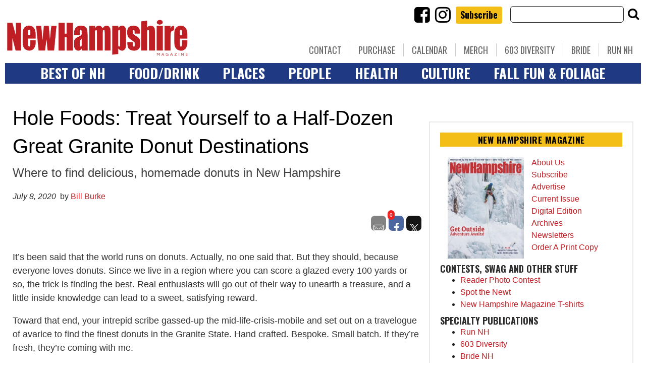

--- FILE ---
content_type: text/html; charset=UTF-8
request_url: https://www.nhmagazine.com/hole-foods-treat-yourself-at-these-half-dozen-great-granite-donut-destinations/
body_size: 36246
content:
<!doctype html>

<!--[if lt IE 7]><html lang="en-US" class="no-js lt-ie9 lt-ie8 lt-ie7"><![endif]-->
<!--[if (IE 7)&!(IEMobile)]><html lang="en-US" class="no-js lt-ie9 lt-ie8"><![endif]-->
<!--[if (IE 8)&!(IEMobile)]><html lang="en-US" class="no-js lt-ie9"><![endif]-->
<!--[if gt IE 8]><!--> <html lang="en-US" class="no-js"><!--<![endif]-->

	<head>
		<meta charset="utf-8">

				<meta http-equiv="X-UA-Compatible" content="IE=edge">

		<title>Hole Foods: Treat Yourself to a Half-Dozen Great Granite Donut Destinations - New Hampshire Magazine</title>

				<meta name="HandheldFriendly" content="True">
		<meta name="MobileOptimized" content="320">
		<meta name="viewport" content="width=device-width, initial-scale=1"/>

				<link rel="icon" href="https://wpcdn.us-east-1.vip.tn-cloud.net/www.nhmagazine.com/content/uploads/2018/12/favicon-32x32-1.png">
		<link rel="apple-touch-icon" href="https://wpcdn.us-east-1.vip.tn-cloud.net/www.nhmagazine.com/content/uploads/2018/12/android-chrome-256x256.png">
		<!--[if IE]>
			<link rel="shortcut icon" href="https://wpcdn.us-east-1.vip.tn-cloud.net/www.nhmagazine.com/content/uploads/2018/12/favicon-32x32-1.png/favicon.ico">
		<![endif]-->

		<meta name="msapplication-TileColor" content="#f01d4f">
		<meta name="msapplication-TileImage" content="https://wpcdn.us-east-1.vip.tn-cloud.net/www.nhmagazine.com/content/themes/gtxcel/library/images/win8-tile-icon.png">
		<meta name="theme-color" content="#121212">

		<link href="//maxcdn.bootstrapcdn.com/font-awesome/4.7.0/css/font-awesome.min.css" rel="stylesheet"> <!-- Font Awesome Glyphicons -->
		<link rel="pingback" href="https://www.nhmagazine.com/xmlrpc.php">

		
	<script type="text/javascript">
		if(typeof ad_slots_refresh =='undefined'){
			var ad_slots_refresh = new Array();
		}
		if(typeof gtx_ads_conf =='undefined'){
			var gtx_ads_conf = {};
			gtx_ads_conf.targetMap = {};
			gtx_ads_conf.ads = [];
			gtx_ads_conf.lazy = [];
			gtx_ads_conf.templates = {};
		}
		if(typeof googletag =='undefined'){
			var googletag = googletag || {};
			googletag.cmd = googletag.cmd || [];
		}
		gtx_ads_conf.fulltarget = "post-template-default single single-post postid-59538 single-format-standard postname-hole-foods-treat-yourself-at-these-half-dozen-great-granite-donut-destinations term-category-food-drink term-category-seasonal-guides-summer term-category-summer-food term-category-summer-roadtrips wpb-js-composer js-comp-ver-6.10.0 vc_responsive";
		gtx_ads_conf.targetMap.url = "/hole-foods-treat-yourself-at-these-half-dozen-great-granite-donut-destinations/";
		gtx_ads_conf.targetMap.post = "59538";
		gtx_ads_conf.targetMap.category = ["food-drink"];
		gtx_ads_conf.templates = {
			parallax: 'https://wpcdn.us-east-1.vip.tn-cloud.net/www.nhmagazine.com/content/plugins/gtx-ad-manager/templates/parallax.js',
			reveal: 'https://wpcdn.us-east-1.vip.tn-cloud.net/www.nhmagazine.com/content/plugins/gtx-ad-manager/templates/reveal.js',
            roller: 'https://wpcdn.us-east-1.vip.tn-cloud.net/www.nhmagazine.com/content/plugins/gtx-ad-manager/templates/roller.js'
		};
	</script>
	<script>(function(d, s, id){
				 var js, fjs = d.getElementsByTagName(s)[0];
				 if (d.getElementById(id)) {return;}
				 js = d.createElement(s); js.id = id;
				 js.src = "//connect.facebook.net/en_US/sdk.js#xfbml=1&version=v2.6";
				 fjs.parentNode.insertBefore(js, fjs);
			   }(document, 'script', 'facebook-jssdk'));</script><meta name='robots' content='index, follow, max-image-preview:large, max-snippet:-1, max-video-preview:-1' />
<script>
		window.dataLayer = [{"townnews.product.software":"RAYOS","townnews.product.version":"1.21.2","rayos.customer.ua":"UA-38727083-1","rayos.customer.ga4":"G-74C0385MWB","rayos.post.id":59538,"rayos.post.type":"post","rayos.post.title":"Hole Foods: Treat Yourself to a Half-Dozen Great Granite Donut Destinations","rayos.post.author_name":["Bill Burke"],"rayos.post.primary_category":"Food &amp; Drink","rayos.post.all_categories":["Food &amp; Drink","Guide to Summer","Summer Food and Recipes","Summer Roadtrips"],"rayos.gallery.included":"No","rayos.video.included":"No","rayos.elections.widget_included":"No"}];
	</script><!-- Google Tag Manager -->
		<script>(function(w,d,s,l,i){w[l]=w[l]||[];w[l].push({'gtm.start':
		new Date().getTime(),event:'gtm.js'});var f=d.getElementsByTagName(s)[0],
		j=d.createElement(s),dl=l!='dataLayer'?'&l='+l:'';j.async=true;j.src=
		'https://www.googletagmanager.com/gtm.js?id='+i+dl;f.parentNode.insertBefore(j,f);
		})(window,document,'script','dataLayer','GTM-PDQV3N');</script>
		<!-- End Google Tag Manager -->
		
	<!-- This site is optimized with the Yoast SEO plugin v21.4 - https://yoast.com/wordpress/plugins/seo/ -->
	<link rel="canonical" href="https://www.nhmagazine.com/hole-foods-treat-yourself-at-these-half-dozen-great-granite-donut-destinations/" />
	<meta property="og:locale" content="en_US" />
	<meta property="og:type" content="article" />
	<meta property="og:title" content="Hole Foods" />
	<meta property="og:description" content="Treat Yourself to a Half-Dozen Great Granite Donut Destinations" />
	<meta property="og:url" content="https://www.nhmagazine.com/hole-foods-treat-yourself-at-these-half-dozen-great-granite-donut-destinations/" />
	<meta property="og:site_name" content="New Hampshire Magazine" />
	<meta property="article:published_time" content="2020-07-08T10:00:29+00:00" />
	<meta property="article:modified_time" content="2023-06-02T14:37:19+00:00" />
	<meta property="og:image" content="https://wpcdn.us-east-1.vip.tn-cloud.net/www.nhmagazine.com/content/uploads/2020/07/donuts169.jpg" />
	<meta property="og:image:width" content="900" />
	<meta property="og:image:height" content="506" />
	<meta property="og:image:type" content="image/jpeg" />
	<meta name="author" content="Bill Burke" />
	<meta name="twitter:card" content="summary_large_image" />
	<meta name="twitter:label1" content="Written by" />
	<meta name="twitter:data1" content="Bill Burke" />
	<meta name="twitter:label2" content="Est. reading time" />
	<meta name="twitter:data2" content="6 minutes" />
	<script type="application/ld+json" class="yoast-schema-graph">{"@context":"https://schema.org","@graph":[{"@type":"WebPage","@id":"https://www.nhmagazine.com/hole-foods-treat-yourself-at-these-half-dozen-great-granite-donut-destinations/","url":"https://www.nhmagazine.com/hole-foods-treat-yourself-at-these-half-dozen-great-granite-donut-destinations/","name":"Hole Foods: Treat Yourself to a Half-Dozen Great Granite Donut Destinations - New Hampshire Magazine","isPartOf":{"@id":"https://www.nhmagazine.com/#website"},"primaryImageOfPage":{"@id":"https://www.nhmagazine.com/hole-foods-treat-yourself-at-these-half-dozen-great-granite-donut-destinations/#primaryimage"},"image":{"@id":"https://www.nhmagazine.com/hole-foods-treat-yourself-at-these-half-dozen-great-granite-donut-destinations/#primaryimage"},"thumbnailUrl":"https://wpcdn.us-east-1.vip.tn-cloud.net/www.nhmagazine.com/content/uploads/2020/07/angrydonut32.jpg","datePublished":"2020-07-08T10:00:29+00:00","dateModified":"2023-06-02T14:37:19+00:00","author":{"@id":"https://www.nhmagazine.com/#/schema/person/3e6a4f83c09fb1e4cf50243e50f61c8c"},"inLanguage":"en-US","potentialAction":[{"@type":"ReadAction","target":["https://www.nhmagazine.com/hole-foods-treat-yourself-at-these-half-dozen-great-granite-donut-destinations/"]}]},{"@type":"ImageObject","inLanguage":"en-US","@id":"https://www.nhmagazine.com/hole-foods-treat-yourself-at-these-half-dozen-great-granite-donut-destinations/#primaryimage","url":"https://wpcdn.us-east-1.vip.tn-cloud.net/www.nhmagazine.com/content/uploads/2020/07/angrydonut32.jpg","contentUrl":"https://wpcdn.us-east-1.vip.tn-cloud.net/www.nhmagazine.com/content/uploads/2020/07/angrydonut32.jpg","width":900,"height":600,"caption":"Angrydonut32"},{"@type":"WebSite","@id":"https://www.nhmagazine.com/#website","url":"https://www.nhmagazine.com/","name":"New Hampshire Magazine","description":"Best of NH, People, Places &amp; Food - The essential guide to living in the Granite State","potentialAction":[{"@type":"SearchAction","target":{"@type":"EntryPoint","urlTemplate":"https://www.nhmagazine.com/?s={search_term_string}"},"query-input":"required name=search_term_string"}],"inLanguage":"en-US"},{"@type":"Person","@id":"https://www.nhmagazine.com/#/schema/person/3e6a4f83c09fb1e4cf50243e50f61c8c","name":"Bill Burke","image":{"@type":"ImageObject","inLanguage":"en-US","@id":"https://www.nhmagazine.com/#/schema/person/image/","url":"https://secure.gravatar.com/avatar/0205c323b01b0fa179319060608361c9?s=96&d=mm&r=g","contentUrl":"https://secure.gravatar.com/avatar/0205c323b01b0fa179319060608361c9?s=96&d=mm&r=g","caption":"Bill Burke"},"url":"https://www.nhmagazine.com/author/bill-burke/"}]}</script>
	<!-- / Yoast SEO plugin. -->


<link rel='dns-prefetch' href='//wpcdn.us-east-1.vip.tn-cloud.net' />
<link rel='dns-prefetch' href='//maps.googleapis.com' />
<link rel='dns-prefetch' href='//ws.sharethis.com' />
<link rel='dns-prefetch' href='//meet.jit.si' />
<link rel='dns-prefetch' href='//www.google.com' />
<link rel='dns-prefetch' href='//fonts.googleapis.com' />
<link rel='dns-prefetch' href='//maxcdn.bootstrapcdn.com' />
<link rel="alternate" type="application/rss+xml" title="New Hampshire Magazine &raquo; Feed" href="https://www.nhmagazine.com/feed/" />
<script type="text/javascript">
/* <![CDATA[ */
window._wpemojiSettings = {"baseUrl":"https:\/\/s.w.org\/images\/core\/emoji\/14.0.0\/72x72\/","ext":".png","svgUrl":"https:\/\/s.w.org\/images\/core\/emoji\/14.0.0\/svg\/","svgExt":".svg","source":{"concatemoji":"https:\/\/www.nhmagazine.com\/wp-includes\/js\/wp-emoji-release.min.js"}};
/*! This file is auto-generated */
!function(i,n){var o,s,e;function c(e){try{var t={supportTests:e,timestamp:(new Date).valueOf()};sessionStorage.setItem(o,JSON.stringify(t))}catch(e){}}function p(e,t,n){e.clearRect(0,0,e.canvas.width,e.canvas.height),e.fillText(t,0,0);var t=new Uint32Array(e.getImageData(0,0,e.canvas.width,e.canvas.height).data),r=(e.clearRect(0,0,e.canvas.width,e.canvas.height),e.fillText(n,0,0),new Uint32Array(e.getImageData(0,0,e.canvas.width,e.canvas.height).data));return t.every(function(e,t){return e===r[t]})}function u(e,t,n){switch(t){case"flag":return n(e,"\ud83c\udff3\ufe0f\u200d\u26a7\ufe0f","\ud83c\udff3\ufe0f\u200b\u26a7\ufe0f")?!1:!n(e,"\ud83c\uddfa\ud83c\uddf3","\ud83c\uddfa\u200b\ud83c\uddf3")&&!n(e,"\ud83c\udff4\udb40\udc67\udb40\udc62\udb40\udc65\udb40\udc6e\udb40\udc67\udb40\udc7f","\ud83c\udff4\u200b\udb40\udc67\u200b\udb40\udc62\u200b\udb40\udc65\u200b\udb40\udc6e\u200b\udb40\udc67\u200b\udb40\udc7f");case"emoji":return!n(e,"\ud83e\udef1\ud83c\udffb\u200d\ud83e\udef2\ud83c\udfff","\ud83e\udef1\ud83c\udffb\u200b\ud83e\udef2\ud83c\udfff")}return!1}function f(e,t,n){var r="undefined"!=typeof WorkerGlobalScope&&self instanceof WorkerGlobalScope?new OffscreenCanvas(300,150):i.createElement("canvas"),a=r.getContext("2d",{willReadFrequently:!0}),o=(a.textBaseline="top",a.font="600 32px Arial",{});return e.forEach(function(e){o[e]=t(a,e,n)}),o}function t(e){var t=i.createElement("script");t.src=e,t.defer=!0,i.head.appendChild(t)}"undefined"!=typeof Promise&&(o="wpEmojiSettingsSupports",s=["flag","emoji"],n.supports={everything:!0,everythingExceptFlag:!0},e=new Promise(function(e){i.addEventListener("DOMContentLoaded",e,{once:!0})}),new Promise(function(t){var n=function(){try{var e=JSON.parse(sessionStorage.getItem(o));if("object"==typeof e&&"number"==typeof e.timestamp&&(new Date).valueOf()<e.timestamp+604800&&"object"==typeof e.supportTests)return e.supportTests}catch(e){}return null}();if(!n){if("undefined"!=typeof Worker&&"undefined"!=typeof OffscreenCanvas&&"undefined"!=typeof URL&&URL.createObjectURL&&"undefined"!=typeof Blob)try{var e="postMessage("+f.toString()+"("+[JSON.stringify(s),u.toString(),p.toString()].join(",")+"));",r=new Blob([e],{type:"text/javascript"}),a=new Worker(URL.createObjectURL(r),{name:"wpTestEmojiSupports"});return void(a.onmessage=function(e){c(n=e.data),a.terminate(),t(n)})}catch(e){}c(n=f(s,u,p))}t(n)}).then(function(e){for(var t in e)n.supports[t]=e[t],n.supports.everything=n.supports.everything&&n.supports[t],"flag"!==t&&(n.supports.everythingExceptFlag=n.supports.everythingExceptFlag&&n.supports[t]);n.supports.everythingExceptFlag=n.supports.everythingExceptFlag&&!n.supports.flag,n.DOMReady=!1,n.readyCallback=function(){n.DOMReady=!0}}).then(function(){return e}).then(function(){var e;n.supports.everything||(n.readyCallback(),(e=n.source||{}).concatemoji?t(e.concatemoji):e.wpemoji&&e.twemoji&&(t(e.twemoji),t(e.wpemoji)))}))}((window,document),window._wpemojiSettings);
/* ]]> */
</script>
<link rel='stylesheet' id='bootstrap-css-css' href='https://wpcdn.us-east-1.vip.tn-cloud.net/www.nhmagazine.com/content/themes/gtxcel/library/css/bootstrap/bootstrap.css' type='text/css' media='all' />
<link rel='stylesheet' id='bones-stylesheet-css' href='https://wpcdn.us-east-1.vip.tn-cloud.net/www.nhmagazine.com/content/themes/gtxcel/library/css/style.css?ver=1765321969' type='text/css' media='all' />
<!--[if lt IE 9]>
<link rel='stylesheet' id='bones-ie-only-css' href='https://wpcdn.us-east-1.vip.tn-cloud.net/www.nhmagazine.com/content/themes/gtxcel/library/css/ie.css' type='text/css' media='all' />
<![endif]-->
<link rel='stylesheet' id='list-grid-css' href='https://wpcdn.us-east-1.vip.tn-cloud.net/www.nhmagazine.com/content/themes/gtxcel/library/css/grid.css?ver=1.11.0' type='text/css' media='all' />
<style id='wp-emoji-styles-inline-css' type='text/css'>

	img.wp-smiley, img.emoji {
		display: inline !important;
		border: none !important;
		box-shadow: none !important;
		height: 1em !important;
		width: 1em !important;
		margin: 0 0.07em !important;
		vertical-align: -0.1em !important;
		background: none !important;
		padding: 0 !important;
	}
</style>
<link rel='stylesheet' id='wp-block-library-css' href='https://www.nhmagazine.com/wp-includes/css/dist/block-library/style.min.css' type='text/css' media='all' />
<style id='classic-theme-styles-inline-css' type='text/css'>
/*! This file is auto-generated */
.wp-block-button__link{color:#fff;background-color:#32373c;border-radius:9999px;box-shadow:none;text-decoration:none;padding:calc(.667em + 2px) calc(1.333em + 2px);font-size:1.125em}.wp-block-file__button{background:#32373c;color:#fff;text-decoration:none}
</style>
<style id='global-styles-inline-css' type='text/css'>
body{--wp--preset--color--black: #000000;--wp--preset--color--cyan-bluish-gray: #abb8c3;--wp--preset--color--white: #ffffff;--wp--preset--color--pale-pink: #f78da7;--wp--preset--color--vivid-red: #cf2e2e;--wp--preset--color--luminous-vivid-orange: #ff6900;--wp--preset--color--luminous-vivid-amber: #fcb900;--wp--preset--color--light-green-cyan: #7bdcb5;--wp--preset--color--vivid-green-cyan: #00d084;--wp--preset--color--pale-cyan-blue: #8ed1fc;--wp--preset--color--vivid-cyan-blue: #0693e3;--wp--preset--color--vivid-purple: #9b51e0;--wp--preset--gradient--vivid-cyan-blue-to-vivid-purple: linear-gradient(135deg,rgba(6,147,227,1) 0%,rgb(155,81,224) 100%);--wp--preset--gradient--light-green-cyan-to-vivid-green-cyan: linear-gradient(135deg,rgb(122,220,180) 0%,rgb(0,208,130) 100%);--wp--preset--gradient--luminous-vivid-amber-to-luminous-vivid-orange: linear-gradient(135deg,rgba(252,185,0,1) 0%,rgba(255,105,0,1) 100%);--wp--preset--gradient--luminous-vivid-orange-to-vivid-red: linear-gradient(135deg,rgba(255,105,0,1) 0%,rgb(207,46,46) 100%);--wp--preset--gradient--very-light-gray-to-cyan-bluish-gray: linear-gradient(135deg,rgb(238,238,238) 0%,rgb(169,184,195) 100%);--wp--preset--gradient--cool-to-warm-spectrum: linear-gradient(135deg,rgb(74,234,220) 0%,rgb(151,120,209) 20%,rgb(207,42,186) 40%,rgb(238,44,130) 60%,rgb(251,105,98) 80%,rgb(254,248,76) 100%);--wp--preset--gradient--blush-light-purple: linear-gradient(135deg,rgb(255,206,236) 0%,rgb(152,150,240) 100%);--wp--preset--gradient--blush-bordeaux: linear-gradient(135deg,rgb(254,205,165) 0%,rgb(254,45,45) 50%,rgb(107,0,62) 100%);--wp--preset--gradient--luminous-dusk: linear-gradient(135deg,rgb(255,203,112) 0%,rgb(199,81,192) 50%,rgb(65,88,208) 100%);--wp--preset--gradient--pale-ocean: linear-gradient(135deg,rgb(255,245,203) 0%,rgb(182,227,212) 50%,rgb(51,167,181) 100%);--wp--preset--gradient--electric-grass: linear-gradient(135deg,rgb(202,248,128) 0%,rgb(113,206,126) 100%);--wp--preset--gradient--midnight: linear-gradient(135deg,rgb(2,3,129) 0%,rgb(40,116,252) 100%);--wp--preset--font-size--small: 13px;--wp--preset--font-size--medium: 20px;--wp--preset--font-size--large: 36px;--wp--preset--font-size--x-large: 42px;--wp--preset--spacing--20: 0.44rem;--wp--preset--spacing--30: 0.67rem;--wp--preset--spacing--40: 1rem;--wp--preset--spacing--50: 1.5rem;--wp--preset--spacing--60: 2.25rem;--wp--preset--spacing--70: 3.38rem;--wp--preset--spacing--80: 5.06rem;--wp--preset--shadow--natural: 6px 6px 9px rgba(0, 0, 0, 0.2);--wp--preset--shadow--deep: 12px 12px 50px rgba(0, 0, 0, 0.4);--wp--preset--shadow--sharp: 6px 6px 0px rgba(0, 0, 0, 0.2);--wp--preset--shadow--outlined: 6px 6px 0px -3px rgba(255, 255, 255, 1), 6px 6px rgba(0, 0, 0, 1);--wp--preset--shadow--crisp: 6px 6px 0px rgba(0, 0, 0, 1);}:where(.is-layout-flex){gap: 0.5em;}:where(.is-layout-grid){gap: 0.5em;}body .is-layout-flow > .alignleft{float: left;margin-inline-start: 0;margin-inline-end: 2em;}body .is-layout-flow > .alignright{float: right;margin-inline-start: 2em;margin-inline-end: 0;}body .is-layout-flow > .aligncenter{margin-left: auto !important;margin-right: auto !important;}body .is-layout-constrained > .alignleft{float: left;margin-inline-start: 0;margin-inline-end: 2em;}body .is-layout-constrained > .alignright{float: right;margin-inline-start: 2em;margin-inline-end: 0;}body .is-layout-constrained > .aligncenter{margin-left: auto !important;margin-right: auto !important;}body .is-layout-constrained > :where(:not(.alignleft):not(.alignright):not(.alignfull)){max-width: var(--wp--style--global--content-size);margin-left: auto !important;margin-right: auto !important;}body .is-layout-constrained > .alignwide{max-width: var(--wp--style--global--wide-size);}body .is-layout-flex{display: flex;}body .is-layout-flex{flex-wrap: wrap;align-items: center;}body .is-layout-flex > *{margin: 0;}body .is-layout-grid{display: grid;}body .is-layout-grid > *{margin: 0;}:where(.wp-block-columns.is-layout-flex){gap: 2em;}:where(.wp-block-columns.is-layout-grid){gap: 2em;}:where(.wp-block-post-template.is-layout-flex){gap: 1.25em;}:where(.wp-block-post-template.is-layout-grid){gap: 1.25em;}.has-black-color{color: var(--wp--preset--color--black) !important;}.has-cyan-bluish-gray-color{color: var(--wp--preset--color--cyan-bluish-gray) !important;}.has-white-color{color: var(--wp--preset--color--white) !important;}.has-pale-pink-color{color: var(--wp--preset--color--pale-pink) !important;}.has-vivid-red-color{color: var(--wp--preset--color--vivid-red) !important;}.has-luminous-vivid-orange-color{color: var(--wp--preset--color--luminous-vivid-orange) !important;}.has-luminous-vivid-amber-color{color: var(--wp--preset--color--luminous-vivid-amber) !important;}.has-light-green-cyan-color{color: var(--wp--preset--color--light-green-cyan) !important;}.has-vivid-green-cyan-color{color: var(--wp--preset--color--vivid-green-cyan) !important;}.has-pale-cyan-blue-color{color: var(--wp--preset--color--pale-cyan-blue) !important;}.has-vivid-cyan-blue-color{color: var(--wp--preset--color--vivid-cyan-blue) !important;}.has-vivid-purple-color{color: var(--wp--preset--color--vivid-purple) !important;}.has-black-background-color{background-color: var(--wp--preset--color--black) !important;}.has-cyan-bluish-gray-background-color{background-color: var(--wp--preset--color--cyan-bluish-gray) !important;}.has-white-background-color{background-color: var(--wp--preset--color--white) !important;}.has-pale-pink-background-color{background-color: var(--wp--preset--color--pale-pink) !important;}.has-vivid-red-background-color{background-color: var(--wp--preset--color--vivid-red) !important;}.has-luminous-vivid-orange-background-color{background-color: var(--wp--preset--color--luminous-vivid-orange) !important;}.has-luminous-vivid-amber-background-color{background-color: var(--wp--preset--color--luminous-vivid-amber) !important;}.has-light-green-cyan-background-color{background-color: var(--wp--preset--color--light-green-cyan) !important;}.has-vivid-green-cyan-background-color{background-color: var(--wp--preset--color--vivid-green-cyan) !important;}.has-pale-cyan-blue-background-color{background-color: var(--wp--preset--color--pale-cyan-blue) !important;}.has-vivid-cyan-blue-background-color{background-color: var(--wp--preset--color--vivid-cyan-blue) !important;}.has-vivid-purple-background-color{background-color: var(--wp--preset--color--vivid-purple) !important;}.has-black-border-color{border-color: var(--wp--preset--color--black) !important;}.has-cyan-bluish-gray-border-color{border-color: var(--wp--preset--color--cyan-bluish-gray) !important;}.has-white-border-color{border-color: var(--wp--preset--color--white) !important;}.has-pale-pink-border-color{border-color: var(--wp--preset--color--pale-pink) !important;}.has-vivid-red-border-color{border-color: var(--wp--preset--color--vivid-red) !important;}.has-luminous-vivid-orange-border-color{border-color: var(--wp--preset--color--luminous-vivid-orange) !important;}.has-luminous-vivid-amber-border-color{border-color: var(--wp--preset--color--luminous-vivid-amber) !important;}.has-light-green-cyan-border-color{border-color: var(--wp--preset--color--light-green-cyan) !important;}.has-vivid-green-cyan-border-color{border-color: var(--wp--preset--color--vivid-green-cyan) !important;}.has-pale-cyan-blue-border-color{border-color: var(--wp--preset--color--pale-cyan-blue) !important;}.has-vivid-cyan-blue-border-color{border-color: var(--wp--preset--color--vivid-cyan-blue) !important;}.has-vivid-purple-border-color{border-color: var(--wp--preset--color--vivid-purple) !important;}.has-vivid-cyan-blue-to-vivid-purple-gradient-background{background: var(--wp--preset--gradient--vivid-cyan-blue-to-vivid-purple) !important;}.has-light-green-cyan-to-vivid-green-cyan-gradient-background{background: var(--wp--preset--gradient--light-green-cyan-to-vivid-green-cyan) !important;}.has-luminous-vivid-amber-to-luminous-vivid-orange-gradient-background{background: var(--wp--preset--gradient--luminous-vivid-amber-to-luminous-vivid-orange) !important;}.has-luminous-vivid-orange-to-vivid-red-gradient-background{background: var(--wp--preset--gradient--luminous-vivid-orange-to-vivid-red) !important;}.has-very-light-gray-to-cyan-bluish-gray-gradient-background{background: var(--wp--preset--gradient--very-light-gray-to-cyan-bluish-gray) !important;}.has-cool-to-warm-spectrum-gradient-background{background: var(--wp--preset--gradient--cool-to-warm-spectrum) !important;}.has-blush-light-purple-gradient-background{background: var(--wp--preset--gradient--blush-light-purple) !important;}.has-blush-bordeaux-gradient-background{background: var(--wp--preset--gradient--blush-bordeaux) !important;}.has-luminous-dusk-gradient-background{background: var(--wp--preset--gradient--luminous-dusk) !important;}.has-pale-ocean-gradient-background{background: var(--wp--preset--gradient--pale-ocean) !important;}.has-electric-grass-gradient-background{background: var(--wp--preset--gradient--electric-grass) !important;}.has-midnight-gradient-background{background: var(--wp--preset--gradient--midnight) !important;}.has-small-font-size{font-size: var(--wp--preset--font-size--small) !important;}.has-medium-font-size{font-size: var(--wp--preset--font-size--medium) !important;}.has-large-font-size{font-size: var(--wp--preset--font-size--large) !important;}.has-x-large-font-size{font-size: var(--wp--preset--font-size--x-large) !important;}
.wp-block-navigation a:where(:not(.wp-element-button)){color: inherit;}
:where(.wp-block-post-template.is-layout-flex){gap: 1.25em;}:where(.wp-block-post-template.is-layout-grid){gap: 1.25em;}
:where(.wp-block-columns.is-layout-flex){gap: 2em;}:where(.wp-block-columns.is-layout-grid){gap: 2em;}
.wp-block-pullquote{font-size: 1.5em;line-height: 1.6;}
</style>
<link rel='stylesheet' id='gt-posts-slider-style-css' href='https://wpcdn.us-east-1.vip.tn-cloud.net/www.nhmagazine.com/content/mu-plugins/gtxcel-plugin/vc_posts_slider/posts-slider.css?ver=1570550597' type='text/css' media='all' />
<link rel='stylesheet' id='flexslider-css' href='https://wpcdn.us-east-1.vip.tn-cloud.net/www.nhmagazine.com/content/mu-plugins/js_composer/assets/lib/flexslider/flexslider.min.css?ver=6.10.0' type='text/css' media='all' />
<link rel='stylesheet' id='gt-flexslider-style-css' href='https://wpcdn.us-east-1.vip.tn-cloud.net/www.nhmagazine.com/content/mu-plugins/gtxcel-plugin/vc_gallery/gt-flexslider.css?ver=1648237149' type='text/css' media='all' />
<link rel='stylesheet' id='prettyphoto-css' href='https://wpcdn.us-east-1.vip.tn-cloud.net/www.nhmagazine.com/content/mu-plugins/js_composer/assets/lib/prettyphoto/css/prettyPhoto.min.css?ver=6.10.0' type='text/css' media='all' />
<link rel='stylesheet' id='rayos_alm_list_templates_style-css' href='https://wpcdn.us-east-1.vip.tn-cloud.net/www.nhmagazine.com/content/mu-plugins/gtxcel-plugin/functionalities//css/rayos_alm_list_templates.css?ver=1667523778' type='text/css' media='all' />
<link rel='stylesheet' id='googlefonts-css' href='https://fonts.googleapis.com/css?family=Oswald:400,700|PT+Sans:400,700|PT+Serif:400,700&subset=latin' type='text/css' media='all' />
<link rel='stylesheet' id='geobase-style-css' href='https://wpcdn.us-east-1.vip.tn-cloud.net/www.nhmagazine.com/content/plugins/geobase/geobase.css?ver=1679517292' type='text/css' media='all' />
<style id='geobase-style-inline-css' type='text/css'>

	article.geobase-post .geobase-content-wrapper {
		width: 100%;
		float: none;
	}
	article.geobase-post .thumb-wrap {
		width: 30%;
		float: Left;
		margin-right: 2%;	}
	
</style>
<link rel='stylesheet' id='geobase-prettyphoto-style-css' href='https://wpcdn.us-east-1.vip.tn-cloud.net/www.nhmagazine.com/content/plugins/geobase/prettyphoto/css/prettyPhoto.css' type='text/css' media='all' />
<link rel='stylesheet' id='geobasemap-style-css' href='https://wpcdn.us-east-1.vip.tn-cloud.net/www.nhmagazine.com/content/plugins/geobase/vc_geobasemap/vc_geobasemap.css?ver=1570550597' type='text/css' media='all' />
<link rel='stylesheet' id='directory-select2-css' href='https://wpcdn.us-east-1.vip.tn-cloud.net/www.nhmagazine.com/content/plugins/geobase/vc_directory_filter/assets/select2/css/select2.css?ver=3.5.2' type='text/css' media='all' />
<link rel='stylesheet' id='wpfc-css' href='https://wpcdn.us-east-1.vip.tn-cloud.net/www.nhmagazine.com/content/plugins/gs-facebook-comments/public/css/wpfc-public.css?ver=1.7.2' type='text/css' media='all' />
<link rel='stylesheet' id='custom-template-style-css' href='https://wpcdn.us-east-1.vip.tn-cloud.net/www.nhmagazine.com/content/plugins/gt-custom-templates/custom-templates.css' type='text/css' media='all' />
<link rel='stylesheet' id='ad-manager-style-css' href='https://wpcdn.us-east-1.vip.tn-cloud.net/www.nhmagazine.com/content/plugins/gtx-ad-manager/ad-manager.css?ver=1728932431' type='text/css' media='all' />
<link rel='stylesheet' id='bylines-style-css' href='https://wpcdn.us-east-1.vip.tn-cloud.net/www.nhmagazine.com/content/plugins/gtx-author-bios/css/bylines.css?ver=1570550597' type='text/css' media='all' />
<link rel='stylesheet' id='gtxcelfimagescss-css' href='https://wpcdn.us-east-1.vip.tn-cloud.net/www.nhmagazine.com/content/plugins/gtx-fimages/css/all.css?ver=1570550597' type='text/css' media='all' />
<link rel='stylesheet' id='lightbox-style-css' href='https://wpcdn.us-east-1.vip.tn-cloud.net/www.nhmagazine.com/content/plugins/gtx-gallery/css/gtx-lightbox.css?ver=2018.3.20' type='text/css' media='all' />
<link rel='stylesheet' id='gtx-issues-style-css' href='https://wpcdn.us-east-1.vip.tn-cloud.net/www.nhmagazine.com/content/plugins/gtx-issue-management/assets/gtx-issues.css?ver=2019.02.28' type='text/css' media='all' />
<link rel='stylesheet' id='gtx-oembed-style-css' href='https://wpcdn.us-east-1.vip.tn-cloud.net/www.nhmagazine.com/content/plugins/gtx-oembed-extension/gtx-oembed.css?ver=1570550597' type='text/css' media='all' />
<link rel='stylesheet' id='simple-share-buttons-adder-font-awesome-css' href='//maxcdn.bootstrapcdn.com/font-awesome/4.3.0/css/font-awesome.min.css' type='text/css' media='all' />
<link rel='stylesheet' id='author-bios-style-css' href='https://wpcdn.us-east-1.vip.tn-cloud.net/www.nhmagazine.com/content/plugins/gtx-author-bios/css/author-bios.css' type='text/css' media='all' />
<link rel='stylesheet' id='parent-style-css' href='https://wpcdn.us-east-1.vip.tn-cloud.net/www.nhmagazine.com/content/themes/gtxcel/style.css?ver=1664375579' type='text/css' media='all' />
<link rel='stylesheet' id='child-style-css' href='https://wpcdn.us-east-1.vip.tn-cloud.net/www.nhmagazine.com/content/themes/nhmagazine/style.css' type='text/css' media='all' />
<link rel='stylesheet' id='gtx-custom_css_post-css' href='https://www.nhmagazine.com/style/b2634a9be996318b0b26cf3663b22b82/custom_css_post/' type='text/css' media='all' />
<link rel='stylesheet' id='acf-repeater-style-css' href='https://wpcdn.us-east-1.vip.tn-cloud.net/www.nhmagazine.com/content/themes/gtxcel/includes/acf_repeater_shortcode/acf_repeater_shortcode.css' type='text/css' media='all' />
<link rel='stylesheet' id='rayos-ssba-twitter-x-logo-css' href='https://wpcdn.us-east-1.vip.tn-cloud.net/www.nhmagazine.com/content/themes/gtxcel/includes/ssba-twitter-update/x-logo-styles.css?ver=1702673046' type='text/css' media='all' />
<link rel='stylesheet' id='evcal_google_fonts-css' href='https://fonts.googleapis.com/css?family=Noto+Sans%3A400%2C400italic%2C700%7CPoppins%3A700%2C800%2C900&#038;subset=latin%2Clatin-ext&#038;ver=4.6.5' type='text/css' media='all' />
<link rel='stylesheet' id='evcal_cal_default-css' href='//wpcdn.us-east-1.vip.tn-cloud.net/www.nhmagazine.com/content/plugins/eventON/assets/css/eventon_styles.css?ver=4.6.5' type='text/css' media='all' />
<link rel='stylesheet' id='evo_font_icons-css' href='//wpcdn.us-east-1.vip.tn-cloud.net/www.nhmagazine.com/content/plugins/eventON/assets/fonts/all.css?ver=4.6.5' type='text/css' media='all' />
<link rel='stylesheet' id='eventon_dynamic_styles-css' href='//wpcdn.us-east-1.vip.tn-cloud.net/www.nhmagazine.com/content/plugins/eventON/assets/css/eventon_dynamic_styles.css?ver=4.6.5' type='text/css' media='all' />
<link rel='stylesheet' id='dashicons-css' href='https://www.nhmagazine.com/wp-includes/css/dashicons.min.css' type='text/css' media='all' />
<link rel='stylesheet' id='acf-global-css' href='https://wpcdn.us-east-1.vip.tn-cloud.net/www.nhmagazine.com/content/mu-plugins/advanced-custom-fields-pro/assets/build/css/acf-global.css?ver=6.0.3' type='text/css' media='all' />
<link rel='stylesheet' id='acf-input-css' href='https://wpcdn.us-east-1.vip.tn-cloud.net/www.nhmagazine.com/content/mu-plugins/advanced-custom-fields-pro/assets/build/css/acf-input.css?ver=6.0.3' type='text/css' media='all' />
<link rel='stylesheet' id='acf-pro-input-css' href='https://wpcdn.us-east-1.vip.tn-cloud.net/www.nhmagazine.com/content/mu-plugins/advanced-custom-fields-pro/assets/build/css/pro/acf-pro-input.css?ver=6.0.3' type='text/css' media='all' />
<link rel='stylesheet' id='acf-datepicker-css' href='https://wpcdn.us-east-1.vip.tn-cloud.net/www.nhmagazine.com/content/mu-plugins/advanced-custom-fields-pro/assets/inc/datepicker/jquery-ui.min.css?ver=1.11.4' type='text/css' media='all' />
<link rel='stylesheet' id='acf-timepicker-css' href='https://wpcdn.us-east-1.vip.tn-cloud.net/www.nhmagazine.com/content/mu-plugins/advanced-custom-fields-pro/assets/inc/timepicker/jquery-ui-timepicker-addon.min.css?ver=1.6.1' type='text/css' media='all' />
<link rel='stylesheet' id='wp-color-picker-css' href='https://www.nhmagazine.com/wp-admin/css/color-picker.min.css' type='text/css' media='all' />
<link rel='stylesheet' id='dgwt-jg-style-css' href='https://wpcdn.us-east-1.vip.tn-cloud.net/www.nhmagazine.com/content/plugins/gtx-gallery/justified-gallery/assets/css/style.min.css?ver=1.2.2' type='text/css' media='all' />
<link rel='stylesheet' id='dgwt-jg-photoswipe-css' href='https://wpcdn.us-east-1.vip.tn-cloud.net/www.nhmagazine.com/content/plugins/gtx-gallery/justified-gallery/includes/Lightbox/Photoswipe/assets/photoswipe.css?ver=1.2.2' type='text/css' media='all' />
<link rel='stylesheet' id='dgwt-jg-photoswipe-skin-css' href='https://wpcdn.us-east-1.vip.tn-cloud.net/www.nhmagazine.com/content/plugins/gtx-gallery/justified-gallery/includes/Lightbox/Photoswipe/assets/default-skin/default-skin.css?ver=1.2.2' type='text/css' media='all' />
<script type="text/javascript" src="https://www.nhmagazine.com/wp-includes/js/jquery/jquery.min.js?ver=3.7.1" id="jquery-core-js"></script>
<script type="text/javascript" src="https://www.nhmagazine.com/wp-includes/js/jquery/jquery-migrate.min.js?ver=3.4.1" id="jquery-migrate-js"></script>
<script type="text/javascript" src="https://wpcdn.us-east-1.vip.tn-cloud.net/www.nhmagazine.com/content/themes/gtxcel/library/js/libs/modernizr.custom.min.js?ver=2.5.3" id="bones-modernizr-js"></script>
<script type="text/javascript" src="https://wpcdn.us-east-1.vip.tn-cloud.net/www.nhmagazine.com/content/themes/gtxcel/library/js/gtxcel.js?ver=0.1" id="gtxcel-global-js"></script>
<script type="text/javascript" src="https://wpcdn.us-east-1.vip.tn-cloud.net/www.nhmagazine.com/content/themes/gtxcel/library/js/mobile-nav.js?ver=0.1" id="mobile-nav-js"></script>
<script type="text/javascript" src="https://wpcdn.us-east-1.vip.tn-cloud.net/www.nhmagazine.com/content/plugins/geobase/prettyphoto/js/jquery.prettyPhoto.js" id="geobase-prettyphoto-script-js"></script>
<script type="text/javascript" src="https://wpcdn.us-east-1.vip.tn-cloud.net/www.nhmagazine.com/content/plugins/geobase/vc_directory_filter/assets/select2/js/select2.min.js?ver=3.5.2" id="directory-select2-js"></script>
<script type="text/javascript" id="directory-filter-js-extra">
/* <![CDATA[ */
var ajaxurl = "https:\/\/www.nhmagazine.com\/wp-admin\/admin-ajax.php";
/* ]]> */
</script>
<script type="text/javascript" src="https://wpcdn.us-east-1.vip.tn-cloud.net/www.nhmagazine.com/content/plugins/geobase/vc_directory_filter/directory-filter.js?ver=1599147537" id="directory-filter-js"></script>
<script type="text/javascript" src="https://wpcdn.us-east-1.vip.tn-cloud.net/www.nhmagazine.com/content/plugins/gs-facebook-comments/public/js/wpfc-public.js?ver=1.7.2" id="wpfc-js"></script>
<script type="text/javascript" id="ad-manager-script-js-extra">
/* <![CDATA[ */
var gtx_ad_man = {"ajaxurl":"https:\/\/www.nhmagazine.com\/wp-admin\/admin-ajax.php","lazy_loading_ads":"","dfp_base_path":"\/4085059\/nhmag\/","dfp_path":"\/4085059\/nhmag\/food\/food-drink","show_lightbox_ads":null,"lightbox_ad_width":null,"lightbox_ad_height":null,"a9_enabled":"","aps_pubid":null};
/* ]]> */
</script>
<script type="text/javascript" src="https://wpcdn.us-east-1.vip.tn-cloud.net/www.nhmagazine.com/content/plugins/gtx-ad-manager/ad-manager.js?ver=1728933956" id="ad-manager-script-js"></script>
<script type="text/javascript" id="lightbox-script-js-extra">
/* <![CDATA[ */
var lightboxSettings = {"show_ads":"1","ad_details":[{"min_width":"768","max_width":"","dfp_ad_sizes":[{"dfp_ad_width":"728","dfp_ad_height":"90"}]},{"min_width":"","max_width":"767","dfp_ad_sizes":[{"dfp_ad_width":"320","dfp_ad_height":"50"},{"dfp_ad_width":"300","dfp_ad_height":"50"}]}],"dfp_path":"\/4085059\/nhmag\/food\/food-drink","slot_name":"lightbox_ad","post_title":"Hole Foods: Treat Yourself to a Half-Dozen Great Granite Donut Destinations","post_type":"post","post_id":"59538","post_cats":"Food & Drink, Guide to Summer, Summer Food and Recipes, Summer Roadtrips","author":"Bill Burke"};
/* ]]> */
</script>
<script type="text/javascript" src="https://wpcdn.us-east-1.vip.tn-cloud.net/www.nhmagazine.com/content/plugins/gtx-gallery/js/gtx-lightbox.js?ver=2018.3.20" id="lightbox-script-js"></script>
<script id='st_insights_js' type="text/javascript" src="https://ws.sharethis.com/button/st_insights.js?publisher=4d48b7c5-0ae3-43d4-bfbe-3ff8c17a8ae6&amp;product=simpleshare" id="ssba-sharethis-js"></script>
<script type="text/javascript" src="https://wpcdn.us-east-1.vip.tn-cloud.net/www.nhmagazine.com/content/themes/gtxcel/includes/acf_repeater_shortcode/acf_repeater_shortcode.js" id="acf-repeater-script-js"></script>
<script type="text/javascript" id="evo-inlinescripts-header-js-after">
/* <![CDATA[ */
jQuery(document).ready(function($){});
/* ]]> */
</script>
<script type="text/javascript" src="https://www.nhmagazine.com/wp-includes/js/jquery/ui/core.min.js?ver=1.13.2" id="jquery-ui-core-js"></script>
<script type="text/javascript" src="https://www.nhmagazine.com/wp-includes/js/jquery/ui/mouse.min.js?ver=1.13.2" id="jquery-ui-mouse-js"></script>
<script type="text/javascript" src="https://www.nhmagazine.com/wp-includes/js/jquery/ui/sortable.min.js?ver=1.13.2" id="jquery-ui-sortable-js"></script>
<script type="text/javascript" src="https://www.nhmagazine.com/wp-includes/js/jquery/ui/resizable.min.js?ver=1.13.2" id="jquery-ui-resizable-js"></script>
<script type="text/javascript" src="https://wpcdn.us-east-1.vip.tn-cloud.net/www.nhmagazine.com/content/mu-plugins/advanced-custom-fields-pro/assets/build/js/acf.min.js?ver=6.0.3" id="acf-js"></script>
<script type="text/javascript" src="https://wpcdn.us-east-1.vip.tn-cloud.net/www.nhmagazine.com/content/mu-plugins/advanced-custom-fields-pro/assets/build/js/acf-input.min.js?ver=6.0.3" id="acf-input-js"></script>
<script type="text/javascript" src="https://wpcdn.us-east-1.vip.tn-cloud.net/www.nhmagazine.com/content/mu-plugins/advanced-custom-fields-pro/assets/build/js/pro/acf-pro-input.min.js?ver=6.0.3" id="acf-pro-input-js"></script>
<script type="text/javascript" src="https://www.nhmagazine.com/wp-includes/js/jquery/ui/datepicker.min.js?ver=1.13.2" id="jquery-ui-datepicker-js"></script>
<script type="text/javascript" id="jquery-ui-datepicker-js-after">
/* <![CDATA[ */
jQuery(function(jQuery){jQuery.datepicker.setDefaults({"closeText":"Close","currentText":"Today","monthNames":["January","February","March","April","May","June","July","August","September","October","November","December"],"monthNamesShort":["Jan","Feb","Mar","Apr","May","Jun","Jul","Aug","Sep","Oct","Nov","Dec"],"nextText":"Next","prevText":"Previous","dayNames":["Sunday","Monday","Tuesday","Wednesday","Thursday","Friday","Saturday"],"dayNamesShort":["Sun","Mon","Tue","Wed","Thu","Fri","Sat"],"dayNamesMin":["S","M","T","W","T","F","S"],"dateFormat":"MM d, yy","firstDay":1,"isRTL":false});});
/* ]]> */
</script>
<script type="text/javascript" src="https://wpcdn.us-east-1.vip.tn-cloud.net/www.nhmagazine.com/content/mu-plugins/advanced-custom-fields-pro/assets/inc/timepicker/jquery-ui-timepicker-addon.min.js?ver=1.6.1" id="acf-timepicker-js"></script>
<script type="text/javascript" src="https://www.nhmagazine.com/wp-includes/js/jquery/ui/draggable.min.js?ver=1.13.2" id="jquery-ui-draggable-js"></script>
<script type="text/javascript" src="https://www.nhmagazine.com/wp-includes/js/jquery/ui/slider.min.js?ver=1.13.2" id="jquery-ui-slider-js"></script>
<script type="text/javascript" src="https://www.nhmagazine.com/wp-includes/js/jquery/jquery.ui.touch-punch.js?ver=0.2.2" id="jquery-touch-punch-js"></script>
<script type="text/javascript" src="https://www.nhmagazine.com/wp-admin/js/iris.min.js?ver=1.0.7" id="iris-js"></script>
<script type="text/javascript" src="https://www.nhmagazine.com/wp-includes/js/dist/vendor/wp-polyfill-inert.min.js?ver=3.1.2" id="wp-polyfill-inert-js"></script>
<script type="text/javascript" src="https://www.nhmagazine.com/wp-includes/js/dist/vendor/regenerator-runtime.min.js?ver=0.14.0" id="regenerator-runtime-js"></script>
<script type="text/javascript" src="https://www.nhmagazine.com/wp-includes/js/dist/vendor/wp-polyfill.min.js?ver=3.15.0" id="wp-polyfill-js"></script>
<script type="text/javascript" src="https://www.nhmagazine.com/wp-includes/js/dist/hooks.min.js?ver=c6aec9a8d4e5a5d543a1" id="wp-hooks-js"></script>
<script type="text/javascript" src="https://www.nhmagazine.com/wp-includes/js/dist/i18n.min.js?ver=7701b0c3857f914212ef" id="wp-i18n-js"></script>
<script type="text/javascript" id="wp-i18n-js-after">
/* <![CDATA[ */
wp.i18n.setLocaleData( { 'text direction\u0004ltr': [ 'ltr' ] } );
/* ]]> */
</script>
<script type="text/javascript" src="https://www.nhmagazine.com/wp-admin/js/color-picker.min.js" id="wp-color-picker-js"></script>
<script type="text/javascript" src="https://wpcdn.us-east-1.vip.tn-cloud.net/www.nhmagazine.com/content/mu-plugins/advanced-custom-fields-pro/assets/inc/color-picker-alpha/wp-color-picker-alpha.js?ver=3.0.0" id="acf-color-picker-alpha-js"></script>
<script type="text/javascript" src="https://wpcdn.us-east-1.vip.tn-cloud.net/www.nhmagazine.com/content/mu-plugins/acf-recaptcha/js/input.js" id="acf-input-recaptcha-js"></script>
<script type="text/javascript" src="https://www.google.com/recaptcha/api.js" id="recaptcha-api-js"></script>
<link rel="https://api.w.org/" href="https://www.nhmagazine.com/wp-json/" /><link rel="alternate" type="application/json" href="https://www.nhmagazine.com/wp-json/wp/v2/posts/59538" /><link rel='shortlink' href='https://www.nhmagazine.com/?p=59538' />
<link rel="alternate" type="application/json+oembed" href="https://www.nhmagazine.com/wp-json/oembed/1.0/embed?url=https%3A%2F%2Fwww.nhmagazine.com%2Fhole-foods-treat-yourself-at-these-half-dozen-great-granite-donut-destinations%2F" />
<link rel="alternate" type="text/xml+oembed" href="https://www.nhmagazine.com/wp-json/oembed/1.0/embed?url=https%3A%2F%2Fwww.nhmagazine.com%2Fhole-foods-treat-yourself-at-these-half-dozen-great-granite-donut-destinations%2F&#038;format=xml" />
<meta property="fb:app_id" content="277927835600543" />	<script type="text/javascript">
		var user_logged_in = 0;
		var logout_url = 'https://www.nhmagazine.com/wp-login.php?action=logout&amp;_wpnonce=e749b33bc1';
	</script>
						<style type="text/css" media="screen">
			.loggedin {
				display: none;
			}
			.loggedout {
				display: block;
			}
			</style>
			

<!-- EventON Version -->
<meta name="generator" content="EventON 4.6.5" />

<meta name="generator" content="Powered by WPBakery Page Builder - drag and drop page builder for WordPress."/>
<noscript><style> .wpb_animate_when_almost_visible { opacity: 1; }</style></noscript>	</head>

<body class="post-template-default single single-post postid-59538 single-format-standard postname-hole-foods-treat-yourself-at-these-half-dozen-great-granite-donut-destinations term-category-food-drink term-category-seasonal-guides-summer term-category-summer-food term-category-summer-roadtrips wpb-js-composer js-comp-ver-6.10.0 vc_responsive" itemscope itemtype="http://schema.org/WebPage">
	<script type='text/javascript' src='/shared-content/art/stats/common/tracker.js'></script>
	<script type='text/javascript'>
	<!--
	if (typeof(TNStats_Tracker) !== 'undefined' && typeof(TNTracker) === 'undefined') { TNTracker = new TNStats_Tracker('www.nhmagazine.com'); TNTracker.trackPageView(); }
	// -->
	</script>
	
	<!-- Google Tag Manager (noscript) -->
		<noscript><iframe src="https://www.googletagmanager.com/ns.html?id=GTM-PDQV3N&amp;townnews.product.software=RAYOS&amp;townnews.product.version=1.21.2&amp;rayos.customer.ua=UA-38727083-1&amp;rayos.customer.ga4=G-74C0385MWB&amp;rayos.post.id=59538&amp;rayos.post.type=post&amp;rayos.post.title=Hole+Foods%3A+Treat+Yourself+to+a+Half-Dozen+Great+Granite+Donut+Destinations&amp;rayos.post.author_name.0=Bill+Burke&amp;rayos.post.primary_category=Food+%26amp%3B+Drink&amp;rayos.post.all_categories.0=Food+%26amp%3B+Drink&amp;rayos.post.all_categories.1=Guide+to+Summer&amp;rayos.post.all_categories.2=Summer+Food+and+Recipes&amp;rayos.post.all_categories.3=Summer+Roadtrips&amp;rayos.gallery.included=No&amp;rayos.video.included=No&amp;rayos.elections.widget_included=No&amp;rayos.client.noscript=Yes"
		height="0" width="0" style="display:none;visibility:hidden"></iframe></noscript>
		<!-- End Google Tag Manager (noscript) -->
					<div class="menu-wrap">
			<p class="mobile-nav-title">New Hampshire Magazine Sections</p><div class="menu-side"><ul id="menu-new-hampshire-magazine-sections" class="menu"><li id="menu-item-114336" class="menu-item menu-item-type-post_type menu-item-object-page menu-item-114336"><a href="https://www.nhmagazine.com/best-of-nh/" data-menu-title="new-hampshire-magazine-sections" data-menu-count="29" data-menu-index="1" id="menu-item-link-114336">Best of NH</a></li>
<li id="menu-item-25743" class="menu-item menu-item-type-post_type menu-item-object-page menu-item-has-children menu-item-25743"><a href="https://www.nhmagazine.com/food/" data-menu-title="new-hampshire-magazine-sections" data-menu-count="29" data-menu-index="2" id="menu-item-link-25743">Food/Drink</a>
<ul class="sub-menu">
	<li id="menu-item-95640" class="menu-item menu-item-type-post_type menu-item-object-page menu-item-95640"><a href="https://www.nhmagazine.com/best-of-nh/" data-menu-title="new-hampshire-magazine-sections" data-menu-count="29" data-menu-index="3" id="menu-item-link-95640">Best of NH</a></li>
	<li id="menu-item-111157" class="menu-item menu-item-type-post_type menu-item-object-page menu-item-111157"><a href="https://www.nhmagazine.com/beer/" data-menu-title="new-hampshire-magazine-sections" data-menu-count="29" data-menu-index="4" id="menu-item-link-111157">Beer, Wine and Libations</a></li>
</ul>
</li>
<li id="menu-item-38969" class="menu-item menu-item-type-post_type menu-item-object-page menu-item-has-children menu-item-38969"><a href="https://www.nhmagazine.com/towns-cities-and-places/" data-menu-title="new-hampshire-magazine-sections" data-menu-count="29" data-menu-index="5" id="menu-item-link-38969">Places</a>
<ul class="sub-menu">
	<li id="menu-item-101327" class="menu-item menu-item-type-post_type menu-item-object-page menu-item-101327"><a href="https://www.nhmagazine.com/our-town/" data-menu-title="new-hampshire-magazine-sections" data-menu-count="29" data-menu-index="6" id="menu-item-link-101327">Our Town</a></li>
	<li id="menu-item-101329" class="menu-item menu-item-type-taxonomy menu-item-object-category menu-item-101329"><a href="https://www.nhmagazine.com/category/what-do-you-know/" data-menu-title="new-hampshire-magazine-sections" data-menu-count="29" data-menu-index="7" id="menu-item-link-101329">What Do You Know</a></li>
	<li id="menu-item-101331" class="menu-item menu-item-type-post_type menu-item-object-page menu-item-101331"><a href="https://www.nhmagazine.com/best-places-new-hampshire/" data-menu-title="new-hampshire-magazine-sections" data-menu-count="29" data-menu-index="8" id="menu-item-link-101331">Best Places New Hampshire</a></li>
</ul>
</li>
<li id="menu-item-25741" class="menu-item menu-item-type-post_type menu-item-object-page menu-item-has-children menu-item-25741"><a href="https://www.nhmagazine.com/people/" data-menu-title="new-hampshire-magazine-sections" data-menu-count="29" data-menu-index="9" id="menu-item-link-25741">People</a>
<ul class="sub-menu">
	<li id="menu-item-105009" class="menu-item menu-item-type-taxonomy menu-item-object-category menu-item-105009"><a href="https://www.nhmagazine.com/category/qa/" data-menu-title="new-hampshire-magazine-sections" data-menu-count="29" data-menu-index="10" id="menu-item-link-105009">Q&amp;A</a></li>
	<li id="menu-item-109630" class="menu-item menu-item-type-post_type menu-item-object-page menu-item-109630"><a href="https://www.nhmagazine.com/photo-contest/" data-menu-title="new-hampshire-magazine-sections" data-menu-count="29" data-menu-index="11" id="menu-item-link-109630">Photo Contest</a></li>
	<li id="menu-item-115943" class="menu-item menu-item-type-taxonomy menu-item-object-category menu-item-115943"><a href="https://www.nhmagazine.com/category/essays/" data-menu-title="new-hampshire-magazine-sections" data-menu-count="29" data-menu-index="12" id="menu-item-link-115943">Essays</a></li>
	<li id="menu-item-105002" class="menu-item menu-item-type-post_type menu-item-object-page menu-item-105002"><a href="https://www.nhmagazine.com/wills-and-estate-planning/" data-menu-title="new-hampshire-magazine-sections" data-menu-count="29" data-menu-index="13" id="menu-item-link-105002">Wills and Estate Planning</a></li>
	<li id="menu-item-105005" class="menu-item menu-item-type-post_type menu-item-object-page menu-item-105005"><a href="https://www.nhmagazine.com/ask-the-experts-guide-to-retirement-living/" data-menu-title="new-hampshire-magazine-sections" data-menu-count="29" data-menu-index="14" id="menu-item-link-105005">Guide to Retirement Living</a></li>
	<li id="menu-item-113588" class="menu-item menu-item-type-post_type menu-item-object-page menu-item-113588"><a href="https://www.nhmagazine.com/faces-of-new-hampshire/" data-menu-title="new-hampshire-magazine-sections" data-menu-count="29" data-menu-index="15" id="menu-item-link-113588">Faces of NH</a></li>
	<li id="menu-item-120143" class="menu-item menu-item-type-post_type menu-item-object-page menu-item-120143"><a href="https://www.nhmagazine.com/top-lawyers/" data-menu-title="new-hampshire-magazine-sections" data-menu-count="29" data-menu-index="16" id="menu-item-link-120143">Top Lawyers</a></li>
</ul>
</li>
<li id="menu-item-25740" class="menu-item menu-item-type-post_type menu-item-object-page menu-item-has-children menu-item-25740"><a href="https://www.nhmagazine.com/health-education/" data-menu-title="new-hampshire-magazine-sections" data-menu-count="29" data-menu-index="17" id="menu-item-link-25740">Health</a>
<ul class="sub-menu">
	<li id="menu-item-111695" class="menu-item menu-item-type-post_type menu-item-object-page menu-item-111695"><a href="https://www.nhmagazine.com/runnh/" data-menu-title="new-hampshire-magazine-sections" data-menu-count="29" data-menu-index="18" id="menu-item-link-111695">Run NH</a></li>
	<li id="menu-item-102156" class="menu-item menu-item-type-post_type menu-item-object-page menu-item-102156"><a href="https://www.nhmagazine.com/excellence-in-nursing/" data-menu-title="new-hampshire-magazine-sections" data-menu-count="29" data-menu-index="19" id="menu-item-link-102156">Excellence in Nursing</a></li>
	<li id="menu-item-102151" class="menu-item menu-item-type-post_type menu-item-object-page menu-item-102151"><a href="https://www.nhmagazine.com/new-hampshires-top-doctors/" data-menu-title="new-hampshire-magazine-sections" data-menu-count="29" data-menu-index="20" id="menu-item-link-102151">New Hampshire’s Top Doctors</a></li>
	<li id="menu-item-102149" class="menu-item menu-item-type-post_type menu-item-object-page menu-item-102149"><a href="https://www.nhmagazine.com/new-hampshire-dentists/" data-menu-title="new-hampshire-magazine-sections" data-menu-count="29" data-menu-index="21" id="menu-item-link-102149">New Hampshire Dentists</a></li>
	<li id="menu-item-104001" class="menu-item menu-item-type-custom menu-item-object-custom menu-item-104001"><a href="https://issuu.com/mcleancommunications/docs/smart_health_2025?fr=xKAE9_zU1NQ" data-menu-title="new-hampshire-magazine-sections" data-menu-count="29" data-menu-index="22" id="menu-item-link-104001">Smart Health</a></li>
</ul>
</li>
<li id="menu-item-25739" class="menu-item menu-item-type-post_type menu-item-object-page menu-item-has-children menu-item-25739"><a href="https://www.nhmagazine.com/arts-shopping/" data-menu-title="new-hampshire-magazine-sections" data-menu-count="29" data-menu-index="23" id="menu-item-link-25739">Culture</a>
<ul class="sub-menu">
	<li id="menu-item-114213" class="menu-item menu-item-type-custom menu-item-object-custom menu-item-114213"><a href="https://www.nhmagazine.com/best-of-nh/" data-menu-title="new-hampshire-magazine-sections" data-menu-count="29" data-menu-index="24" id="menu-item-link-114213">Best of NH</a></li>
	<li id="menu-item-109631" class="menu-item menu-item-type-post_type menu-item-object-page menu-item-109631"><a href="https://www.nhmagazine.com/photo-contest/" data-menu-title="new-hampshire-magazine-sections" data-menu-count="29" data-menu-index="25" id="menu-item-link-109631">Photo Contest</a></li>
	<li id="menu-item-117384" class="menu-item menu-item-type-taxonomy menu-item-object-category menu-item-117384"><a href="https://www.nhmagazine.com/category/fashion/" data-menu-title="new-hampshire-magazine-sections" data-menu-count="29" data-menu-index="26" id="menu-item-link-117384">Fashion</a></li>
	<li id="menu-item-118974" class="menu-item menu-item-type-taxonomy menu-item-object-category menu-item-118974"><a href="https://www.nhmagazine.com/category/home-garden/" data-menu-title="new-hampshire-magazine-sections" data-menu-count="29" data-menu-index="27" id="menu-item-link-118974">Home &amp; Garden</a></li>
	<li id="menu-item-119531" class="menu-item menu-item-type-post_type menu-item-object-page menu-item-119531"><a href="https://www.nhmagazine.com/calendar/" data-menu-title="new-hampshire-magazine-sections" data-menu-count="29" data-menu-index="28" id="menu-item-link-119531">Calendar</a></li>
</ul>
</li>
<li id="menu-item-119957" class="menu-item menu-item-type-post_type menu-item-object-page menu-item-119957"><a href="https://www.nhmagazine.com/guide-to-fall-and-foliage-in-new-hampshire/" data-menu-title="new-hampshire-magazine-sections" data-menu-count="29" data-menu-index="29" id="menu-item-link-119957">Fall Fun &#038; Foliage</a></li>
</ul></div><p class="mobile-nav-title">Extras</p><div class="menu-side"><ul id="menu-extras" class="menu"><li id="menu-item-89109" class="menu-item menu-item-type-post_type menu-item-object-page menu-item-89109"><a href="https://www.nhmagazine.com/about-us/contact-us/" data-menu-title="extras" data-menu-count="8" data-menu-index="1" id="menu-item-link-89109">Contact</a></li>
<li id="menu-item-112696" class="menu-item menu-item-type-post_type menu-item-object-page menu-item-has-children menu-item-112696"><a href="https://www.nhmagazine.com/where-to-buy/" data-menu-title="extras" data-menu-count="8" data-menu-index="2" id="menu-item-link-112696">Purchase</a>
<ul class="sub-menu">
	<li id="menu-item-51700" class="menu-item menu-item-type-custom menu-item-object-custom menu-item-51700"><a href="https://yankeenh.com/collections/new-hampshire-magazine" data-menu-title="extras" data-menu-count="8" data-menu-index="3" id="menu-item-link-51700">Order A Copy</a></li>
</ul>
</li>
<li id="menu-item-119534" class="menu-item menu-item-type-post_type menu-item-object-page menu-item-119534"><a href="https://www.nhmagazine.com/calendar/" data-menu-title="extras" data-menu-count="8" data-menu-index="4" id="menu-item-link-119534">Calendar</a></li>
<li id="menu-item-101324" class="menu-item menu-item-type-custom menu-item-object-custom menu-item-101324"><a href="https://nhmagazine.threadless.com/" data-menu-title="extras" data-menu-count="8" data-menu-index="5" id="menu-item-link-101324">Merch</a></li>
<li id="menu-item-95637" class="menu-item menu-item-type-post_type menu-item-object-page menu-item-95637"><a href="https://www.nhmagazine.com/603-diversity/" data-menu-title="extras" data-menu-count="8" data-menu-index="6" id="menu-item-link-95637">603 Diversity</a></li>
<li id="menu-item-72734" class="menu-item menu-item-type-post_type menu-item-object-page menu-item-72734"><a href="https://www.nhmagazine.com/bride/" data-menu-title="extras" data-menu-count="8" data-menu-index="7" id="menu-item-link-72734">Bride</a></li>
<li id="menu-item-112694" class="menu-item menu-item-type-post_type menu-item-object-page menu-item-112694"><a href="https://www.nhmagazine.com/runnh/" data-menu-title="extras" data-menu-count="8" data-menu-index="8" id="menu-item-link-112694">Run NH</a></li>
</ul></div><p class="mobile-nav-title">New Hampshire Magazine</p><div class="menu-side"><ul id="menu-new-hampshire-magazine" class="menu"><li id="menu-item-25754" class="menu-item menu-item-type-custom menu-item-object-custom menu-item-25754"><a href="https://www.facebook.com/NHMagazine/" data-menu-title="new-hampshire-magazine" data-menu-count="3" data-menu-index="1" id="menu-item-link-25754"><i class="fa fa-facebook-square"></i></a></li>
<li id="menu-item-28907" class="menu-item menu-item-type-custom menu-item-object-custom menu-item-28907"><a href="https://www.instagram.com/nhmagazine/" data-menu-title="new-hampshire-magazine" data-menu-count="3" data-menu-index="2" id="menu-item-link-28907"><i class="fa fa-instagram"></i></a></li>
<li id="menu-item-83987" class="utility-btn menu-item menu-item-type-custom menu-item-object-custom menu-item-83987"><a href="https://www.nhmagazine.com/subscribe/" data-menu-title="new-hampshire-magazine" data-menu-count="3" data-menu-index="3" id="menu-item-link-83987">Subscribe</a></li>
</ul></div>		</div>
		<div id="page-wrap">
			<header class="header sticky-top" role="banner" itemscope itemtype="http://schema.org/WPHeader">
				<div class="container-fluid">
					<div class="logo-wrapper">
						<div class="wrap">
														<a href="https://www.nhmagazine.com" id="company-logo" style="background-image: url('https://wpcdn.us-east-1.vip.tn-cloud.net/www.nhmagazine.com/content/uploads/2025/04/o/s/nhmagazine-logo-2025.png');">New Hampshire Magazine</a>
						</div>
					</div>
				
					<div class="mobile-button-wrapper">
						<div class="wrap">
							<i class="fa fa-bars fa-2x menu-button" id="open-button"></i>
						</div>
					</div>

					<div class="search-form-wrapper">
						<div class="wrap">
							<form role="search" method="get" id="searchform" class="searchform" action="https://www.nhmagazine.com/" >
	<label for="site-search" class="sr-only">Search</label>
	<input type="text" value="" name="s" id="site-search">
	<button type="submit" aria-label="Submit Search">
		<i class="fa fa-search"></i>
	</button>
	</form>						</div>
					</div>
			
											<div class="utility-nav-wrapper">
							<div class="wrap">
								<nav class="utility" role="navigation" itemscope itemtype="http://schema.org/SiteNavigationElement">
									<ul id="menu-new-hampshire-magazine-1" class="nav top-nav"><li class="menu-item menu-item-type-custom menu-item-object-custom menu-item-25754"><a href="https://www.facebook.com/NHMagazine/" data-menu-title="new-hampshire-magazine" data-menu-count="3" data-menu-index="1" id="menu-item-link-25754"><i class="fa fa-facebook-square"></i></a></li>
<li class="menu-item menu-item-type-custom menu-item-object-custom menu-item-28907"><a href="https://www.instagram.com/nhmagazine/" data-menu-title="new-hampshire-magazine" data-menu-count="3" data-menu-index="2" id="menu-item-link-28907"><i class="fa fa-instagram"></i></a></li>
<li class="utility-btn menu-item menu-item-type-custom menu-item-object-custom menu-item-83987"><a href="https://www.nhmagazine.com/subscribe/" data-menu-title="new-hampshire-magazine" data-menu-count="3" data-menu-index="3" id="menu-item-link-83987">Subscribe</a></li>
</ul>								</nav>
							</div>
						</div>
								
											<div class="primary-nav-wrapper">
							<div class="wrap">
								<nav class="primary" data-nav-obj='{\"term_id\":115,\"name\":\"New Hampshire Magazine Sections\",\"slug\":\"new-hampshire-magazine-sections\",\"term_group\":0,\"term_taxonomy_id\":115,\"taxonomy\":\"nav_menu\",\"description\":\"\",\"parent\":0,\"count\":29,\"filter\":\"raw\",\"term_order\":\"0\"}' role="navigation" itemscope itemtype="http://schema.org/SiteNavigationElement">
									<ul id="menu-new-hampshire-magazine-sections-1" class="nav top-nav"><li class="menu-item menu-item-type-post_type menu-item-object-page menu-item-114336"><a href="https://www.nhmagazine.com/best-of-nh/" data-menu-title="new-hampshire-magazine-sections" data-menu-count="29" data-menu-index="1" id="menu-item-link-114336">Best of NH</a></li>
<li class="menu-item menu-item-type-post_type menu-item-object-page menu-item-has-children menu-item-25743"><a href="https://www.nhmagazine.com/food/" data-menu-title="new-hampshire-magazine-sections" data-menu-count="29" data-menu-index="2" id="menu-item-link-25743">Food/Drink</a>
<ul class="sub-menu">
	<li class="menu-item menu-item-type-post_type menu-item-object-page menu-item-95640"><a href="https://www.nhmagazine.com/best-of-nh/" data-menu-title="new-hampshire-magazine-sections" data-menu-count="29" data-menu-index="3" id="menu-item-link-95640">Best of NH</a></li>
	<li class="menu-item menu-item-type-post_type menu-item-object-page menu-item-111157"><a href="https://www.nhmagazine.com/beer/" data-menu-title="new-hampshire-magazine-sections" data-menu-count="29" data-menu-index="4" id="menu-item-link-111157">Beer, Wine and Libations</a></li>
</ul>
</li>
<li class="menu-item menu-item-type-post_type menu-item-object-page menu-item-has-children menu-item-38969"><a href="https://www.nhmagazine.com/towns-cities-and-places/" data-menu-title="new-hampshire-magazine-sections" data-menu-count="29" data-menu-index="5" id="menu-item-link-38969">Places</a>
<ul class="sub-menu">
	<li class="menu-item menu-item-type-post_type menu-item-object-page menu-item-101327"><a href="https://www.nhmagazine.com/our-town/" data-menu-title="new-hampshire-magazine-sections" data-menu-count="29" data-menu-index="6" id="menu-item-link-101327">Our Town</a></li>
	<li class="menu-item menu-item-type-taxonomy menu-item-object-category menu-item-101329"><a href="https://www.nhmagazine.com/category/what-do-you-know/" data-menu-title="new-hampshire-magazine-sections" data-menu-count="29" data-menu-index="7" id="menu-item-link-101329">What Do You Know</a></li>
	<li class="menu-item menu-item-type-post_type menu-item-object-page menu-item-101331"><a href="https://www.nhmagazine.com/best-places-new-hampshire/" data-menu-title="new-hampshire-magazine-sections" data-menu-count="29" data-menu-index="8" id="menu-item-link-101331">Best Places New Hampshire</a></li>
</ul>
</li>
<li class="menu-item menu-item-type-post_type menu-item-object-page menu-item-has-children menu-item-25741"><a href="https://www.nhmagazine.com/people/" data-menu-title="new-hampshire-magazine-sections" data-menu-count="29" data-menu-index="9" id="menu-item-link-25741">People</a>
<ul class="sub-menu">
	<li class="menu-item menu-item-type-taxonomy menu-item-object-category menu-item-105009"><a href="https://www.nhmagazine.com/category/qa/" data-menu-title="new-hampshire-magazine-sections" data-menu-count="29" data-menu-index="10" id="menu-item-link-105009">Q&amp;A</a></li>
	<li class="menu-item menu-item-type-post_type menu-item-object-page menu-item-109630"><a href="https://www.nhmagazine.com/photo-contest/" data-menu-title="new-hampshire-magazine-sections" data-menu-count="29" data-menu-index="11" id="menu-item-link-109630">Photo Contest</a></li>
	<li class="menu-item menu-item-type-taxonomy menu-item-object-category menu-item-115943"><a href="https://www.nhmagazine.com/category/essays/" data-menu-title="new-hampshire-magazine-sections" data-menu-count="29" data-menu-index="12" id="menu-item-link-115943">Essays</a></li>
	<li class="menu-item menu-item-type-post_type menu-item-object-page menu-item-105002"><a href="https://www.nhmagazine.com/wills-and-estate-planning/" data-menu-title="new-hampshire-magazine-sections" data-menu-count="29" data-menu-index="13" id="menu-item-link-105002">Wills and Estate Planning</a></li>
	<li class="menu-item menu-item-type-post_type menu-item-object-page menu-item-105005"><a href="https://www.nhmagazine.com/ask-the-experts-guide-to-retirement-living/" data-menu-title="new-hampshire-magazine-sections" data-menu-count="29" data-menu-index="14" id="menu-item-link-105005">Guide to Retirement Living</a></li>
	<li class="menu-item menu-item-type-post_type menu-item-object-page menu-item-113588"><a href="https://www.nhmagazine.com/faces-of-new-hampshire/" data-menu-title="new-hampshire-magazine-sections" data-menu-count="29" data-menu-index="15" id="menu-item-link-113588">Faces of NH</a></li>
	<li class="menu-item menu-item-type-post_type menu-item-object-page menu-item-120143"><a href="https://www.nhmagazine.com/top-lawyers/" data-menu-title="new-hampshire-magazine-sections" data-menu-count="29" data-menu-index="16" id="menu-item-link-120143">Top Lawyers</a></li>
</ul>
</li>
<li class="menu-item menu-item-type-post_type menu-item-object-page menu-item-has-children menu-item-25740"><a href="https://www.nhmagazine.com/health-education/" data-menu-title="new-hampshire-magazine-sections" data-menu-count="29" data-menu-index="17" id="menu-item-link-25740">Health</a>
<ul class="sub-menu">
	<li class="menu-item menu-item-type-post_type menu-item-object-page menu-item-111695"><a href="https://www.nhmagazine.com/runnh/" data-menu-title="new-hampshire-magazine-sections" data-menu-count="29" data-menu-index="18" id="menu-item-link-111695">Run NH</a></li>
	<li class="menu-item menu-item-type-post_type menu-item-object-page menu-item-102156"><a href="https://www.nhmagazine.com/excellence-in-nursing/" data-menu-title="new-hampshire-magazine-sections" data-menu-count="29" data-menu-index="19" id="menu-item-link-102156">Excellence in Nursing</a></li>
	<li class="menu-item menu-item-type-post_type menu-item-object-page menu-item-102151"><a href="https://www.nhmagazine.com/new-hampshires-top-doctors/" data-menu-title="new-hampshire-magazine-sections" data-menu-count="29" data-menu-index="20" id="menu-item-link-102151">New Hampshire’s Top Doctors</a></li>
	<li class="menu-item menu-item-type-post_type menu-item-object-page menu-item-102149"><a href="https://www.nhmagazine.com/new-hampshire-dentists/" data-menu-title="new-hampshire-magazine-sections" data-menu-count="29" data-menu-index="21" id="menu-item-link-102149">New Hampshire Dentists</a></li>
	<li class="menu-item menu-item-type-custom menu-item-object-custom menu-item-104001"><a href="https://issuu.com/mcleancommunications/docs/smart_health_2025?fr=xKAE9_zU1NQ" data-menu-title="new-hampshire-magazine-sections" data-menu-count="29" data-menu-index="22" id="menu-item-link-104001">Smart Health</a></li>
</ul>
</li>
<li class="menu-item menu-item-type-post_type menu-item-object-page menu-item-has-children menu-item-25739"><a href="https://www.nhmagazine.com/arts-shopping/" data-menu-title="new-hampshire-magazine-sections" data-menu-count="29" data-menu-index="23" id="menu-item-link-25739">Culture</a>
<ul class="sub-menu">
	<li class="menu-item menu-item-type-custom menu-item-object-custom menu-item-114213"><a href="https://www.nhmagazine.com/best-of-nh/" data-menu-title="new-hampshire-magazine-sections" data-menu-count="29" data-menu-index="24" id="menu-item-link-114213">Best of NH</a></li>
	<li class="menu-item menu-item-type-post_type menu-item-object-page menu-item-109631"><a href="https://www.nhmagazine.com/photo-contest/" data-menu-title="new-hampshire-magazine-sections" data-menu-count="29" data-menu-index="25" id="menu-item-link-109631">Photo Contest</a></li>
	<li class="menu-item menu-item-type-taxonomy menu-item-object-category menu-item-117384"><a href="https://www.nhmagazine.com/category/fashion/" data-menu-title="new-hampshire-magazine-sections" data-menu-count="29" data-menu-index="26" id="menu-item-link-117384">Fashion</a></li>
	<li class="menu-item menu-item-type-taxonomy menu-item-object-category menu-item-118974"><a href="https://www.nhmagazine.com/category/home-garden/" data-menu-title="new-hampshire-magazine-sections" data-menu-count="29" data-menu-index="27" id="menu-item-link-118974">Home &amp; Garden</a></li>
	<li class="menu-item menu-item-type-post_type menu-item-object-page menu-item-119531"><a href="https://www.nhmagazine.com/calendar/" data-menu-title="new-hampshire-magazine-sections" data-menu-count="29" data-menu-index="28" id="menu-item-link-119531">Calendar</a></li>
</ul>
</li>
<li class="menu-item menu-item-type-post_type menu-item-object-page menu-item-119957"><a href="https://www.nhmagazine.com/guide-to-fall-and-foliage-in-new-hampshire/" data-menu-title="new-hampshire-magazine-sections" data-menu-count="29" data-menu-index="29" id="menu-item-link-119957">Fall Fun &#038; Foliage</a></li>
</ul>								</nav>
							</div>
						</div>
										
											<div class="secondary-nav-wrapper">
							<div class="wrap">
								<nav class="secondary" data-nav-obj='{\"term_id\":116,\"name\":\"Extras\",\"slug\":\"extras\",\"term_group\":0,\"term_taxonomy_id\":116,\"taxonomy\":\"nav_menu\",\"description\":\"\",\"parent\":0,\"count\":8,\"filter\":\"raw\",\"term_order\":\"0\"}' role="navigation" itemscope itemtype="http://schema.org/SiteNavigationElement">
									<ul id="menu-extras-1" class="nav top-nav"><li class="menu-item menu-item-type-post_type menu-item-object-page menu-item-89109"><a href="https://www.nhmagazine.com/about-us/contact-us/" data-menu-title="extras" data-menu-count="8" data-menu-index="1" id="menu-item-link-89109">Contact</a></li>
<li class="menu-item menu-item-type-post_type menu-item-object-page menu-item-has-children menu-item-112696"><a href="https://www.nhmagazine.com/where-to-buy/" data-menu-title="extras" data-menu-count="8" data-menu-index="2" id="menu-item-link-112696">Purchase</a>
<ul class="sub-menu">
	<li class="menu-item menu-item-type-custom menu-item-object-custom menu-item-51700"><a href="https://yankeenh.com/collections/new-hampshire-magazine" data-menu-title="extras" data-menu-count="8" data-menu-index="3" id="menu-item-link-51700">Order A Copy</a></li>
</ul>
</li>
<li class="menu-item menu-item-type-post_type menu-item-object-page menu-item-119534"><a href="https://www.nhmagazine.com/calendar/" data-menu-title="extras" data-menu-count="8" data-menu-index="4" id="menu-item-link-119534">Calendar</a></li>
<li class="menu-item menu-item-type-custom menu-item-object-custom menu-item-101324"><a href="https://nhmagazine.threadless.com/" data-menu-title="extras" data-menu-count="8" data-menu-index="5" id="menu-item-link-101324">Merch</a></li>
<li class="menu-item menu-item-type-post_type menu-item-object-page menu-item-95637"><a href="https://www.nhmagazine.com/603-diversity/" data-menu-title="extras" data-menu-count="8" data-menu-index="6" id="menu-item-link-95637">603 Diversity</a></li>
<li class="menu-item menu-item-type-post_type menu-item-object-page menu-item-72734"><a href="https://www.nhmagazine.com/bride/" data-menu-title="extras" data-menu-count="8" data-menu-index="7" id="menu-item-link-72734">Bride</a></li>
<li class="menu-item menu-item-type-post_type menu-item-object-page menu-item-112694"><a href="https://www.nhmagazine.com/runnh/" data-menu-title="extras" data-menu-count="8" data-menu-index="8" id="menu-item-link-112694">Run NH</a></li>
</ul>								</nav>
							</div>
						</div>
					
									</div>
				
			
			</header>
				<div id="container">
	<div id="content" class="customtemplatewrapper container-fluid">
		<div id="inner-content" class="row">
			<div class="wrapper-top-row col-12">
				<div class="templatera_shortcode"><div class="vc_row wpb_row vc_row-fluid top-row"><div class="wpb_column vc_column_container vc_col-sm-12"><div class="vc_column-inner"><div class="wpb_wrapper"><script type="text/javascript">gtx_ads_conf.ads["ad-manager-25762"]= {"custom_css":[],"ad_details":[{"min_width":"768","max_width":"","dfp_ad_sizes":[{"dfp_ad_width":"728","dfp_ad_height":"90"},{"dfp_ad_width":"970","dfp_ad_height":"90"},{"dfp_ad_width":"970","dfp_ad_height":"250"}]},{"min_width":"","max_width":"767","dfp_ad_sizes":[{"dfp_ad_width":"320","dfp_ad_height":"50"},{"dfp_ad_width":"300","dfp_ad_height":"50"}]}],"ad_id":"25762","ad_container":"div-ad-manager-25762","ad_placement":"banner","ad_name":"ad-manager-25762","position":"","article_position":"","out_of_page_ad":null,"lazyload":"global"};</script>
		<div class="ad-manager-placeholder " id="ad-manager-25762" data-ad-id="25762">
				<div id="wrapper-div-ad-manager-25762" style="" class="gtx-ad-wrapper gtx-dfp-ad-wrapper ">
					<div id="div-ad-manager-25762" class="gtx-dfp-ad-inner-wrapper">
						
		<script type="text/javascript">
		gtx_enable_dfp();
			gtx_ads_conf.ads["ad-manager-25762"].sizemapping = function(){ return googletag.sizeMapping().addSize( [768,0], [[728,90],[970,90],[970,250]]).addSize( [0,0], [[320,50],[300,50]]).build();}
			googletag.cmd.push(function() {
				var ad_conf = gtx_ads_conf.ads["ad-manager-25762"];
				var definedad = googletag.defineSlot("/4085059/nhmag/food/food-drink", [[728,90],[970,90],[970,250],[320,50],[300,50]], ad_conf.ad_container);
				definedad.defineSizeMapping( ad_conf.sizemapping() );
				definedad.setTargeting("position", get_ad_position( ad_conf.dfp_slot ) )
				if( ad_conf.ad_placement ){
					definedad.setTargeting("placement", ad_conf.ad_placement+"-"+get_ad_placement_suffix( ad_conf.ad_placement ) )
				}
				if( ad_conf.page_position ){
					definedad.setTargeting("page_position", ad_conf.page_position )
				}
				if( ad_conf.article_position ){
					definedad.setTargeting("article_position", ad_conf.article_position )
				}

				definedad.setCollapseEmptyDiv((ad_conf.article_position?true:false));

				definedad.addService(googletag.pubads());
				ad_slots_refresh.push(definedad);
			});
		</script>
					</div>
				</div>
		</div></div></div></div></div></div>			</div>
			<main id="main" class="col-sm-12 col-12 col-md-8" role="main" itemscope itemprop="mainContentOfPage" itemtype="http://schema.org/WebPageElement">
	<article id="post-59538" class="cf post-59538 post type-post status-publish format-standard has-post-thumbnail hentry category-food-drink category-seasonal-guides-summer category-summer-food category-summer-roadtrips single  cf" role="article" itemscope="" itemtype="https://schema.org/Article" data-post-id="59538"><div class="basic-content-wrap cf">		<div class="basic-content-wrap cf">
					<h1 class="entry-title">Hole Foods: Treat Yourself to a Half-Dozen Great Granite Donut Destinations</h1>
							<h5 class="subtitle">Where to find delicious, homemade donuts in New Hampshire</h5>
				<div class="entry-meta-wrapper">
					<div class="entry-meta entry-date">
			<time class="updated entry-time" itemprop="datePublished">July 8, 2020</time>
		</div>
									<div class="entry-meta entry-author multiple-bylines">
						<span class="by"></span> 
																												<a href="https://www.nhmagazine.com/author/bill-burke/">Bill Burke</a><span class="author-sep">, </span>
																		</div>
						</div>
		<!-- Simple Share Buttons Adder (7.6.21) simplesharebuttons.com --><div class="ssba-modern-2 ssba ssbp-wrap right ssbp--theme-4"><div style="text-align:right"><ul class="ssbp-list"><li class="ssbp-li--email"><a data-site="email" class="ssba_email_share ssbp-email ssbp-btn" href="mailto:?subject=Hole%20Foods:%20Treat%20Yourself%20to%20a%20Half-Dozen%20Great%20Granite%20Donut%20Destinations&#038;body=%20https://www.nhmagazine.com/hole-foods-treat-yourself-at-these-half-dozen-great-granite-donut-destinations/"><div title="email" class="ssbp-text">email</div></a></li><li class="ssbp-li--facebook"><a data-site="" class="ssba_facebook_share ssbp-facebook ssbp-btn" href="http://www.facebook.com/sharer.php?u=https://www.nhmagazine.com/hole-foods-treat-yourself-at-these-half-dozen-great-granite-donut-destinations/"  target="_blank" ><div title="Facebook" class="ssbp-text">Facebook</div></a><span class=" ssbp-each-share">0</span></li><li class="ssbp-li--twitter"><a data-site="" class="ssba_twitter_share ssbp-twitter ssbp-btn" href="http://twitter.com/share?url=https://www.nhmagazine.com/hole-foods-treat-yourself-at-these-half-dozen-great-granite-donut-destinations/&amp;text=Hole%20Foods%3A%20Treat%20Yourself%20to%20a%20Half-Dozen%20Great%20Granite%20Donut%20Destinations%20"  target=&quot;_blank&quot; ><div title="Twitter" class="ssbp-text">Twitter</div></a></li></ul></div></div><div><p>It&rsquo;s been said that the world runs on donuts. Actually, no one said that. But they should, because everyone loves donuts. Since we live in a region where you can score a glazed every 100 yards or so, the trick is finding the best. Real enthusiasts will go out of their way to unearth a treasure, and a little inside knowledge can lead to a sweet, satisfying reward.</p>
<p>Toward that end, your intrepid scribe gassed-up the mid-life-crisis-mobile and set out on a travelogue of avarice to find the finest donuts in the Granite State. Hand crafted. Bespoke. Small batch. If they&rsquo;re fresh, they&rsquo;re coming with me.</p>
<p>A few lessons learned on this pilgrimage:</p>
<ol>
<li>It turns out that if you&rsquo;re going to undertake the Great New Hampshire Donut Tour in one day, you don&rsquo;t have to actually eat all the donuts.</li>
<li>But if you&rsquo;re a committed journalist, you do.</li>
<li>The donut game is for early risers. If you&rsquo;re making them, you&rsquo;re on the job when most people are still asleep. If you&rsquo;re consuming them, you&rsquo;ll need to get your fix early in some cases &mdash; because when they&rsquo;re gone, they&rsquo;re gone until tomorrow.</li>
<li>Unlike chain donut shops, it&rsquo;s a world where crullers are still called crullers and asking for honey-dipped won&rsquo;t get you tagged with an &ldquo;OK, Boomer.&rdquo;</li>
</ol>
<p><strong>Here are a half-dozen of the best donut shops in the area:</strong></p>
<p><em>Editor&rsquo;s note: We know The Angry Donut &amp; Cafe isn&rsquo;t in New Hampshire anymore, but they used to be when this list was originally created! And they&rsquo;re still great and Newburyport isn&rsquo;t too far from the NH border, so we&rsquo;ll still keep &rsquo;em on the list.</em></p>
<div id="attachment_59540"  class="wp-caption alignright" style="max-width: 450px;"><a href="https://www.nhmagazine.com/content/uploads/2020/07/angrydonut.jpg" data-lb-width="900" data-lb-height="955" class=" photoswipe gtxlightbox"><img fetchpriority="high" decoding="async" class="wp-image-59540" src="https://www.nhmagazine.com/content/uploads/2020/07/angrydonut.jpg" alt="" width="450" height="478" srcset="https://wpcdn.us-east-1.vip.tn-cloud.net/www.nhmagazine.com/content/uploads/2020/07/angrydonut.jpg 900w, https://wpcdn.us-east-1.vip.tn-cloud.net/www.nhmagazine.com/content/uploads/2020/07/angrydonut-283x300.jpg 283w, https://wpcdn.us-east-1.vip.tn-cloud.net/www.nhmagazine.com/content/uploads/2020/07/angrydonut-768x815.jpg 768w" sizes="(max-width: 450px) 100vw, 450px" /></a><p class="wp-caption-text">A box of awesome from The Angry Donut in Stratham.</p></div>
<p><strong><a href="https://www.theangrydonut.com/">The Angry Donut &amp; Cafe</a></strong><br>
Don&rsquo;t let the name fool you &mdash; there are some pretty happy bakers plying their trade at The Angry Donut &amp; Cafe. There&rsquo;s no other way to explain the utterly unique donuts at The Angry Donut &amp; Cafe. Scratch-made, hand-cut and fried on-site daily, Angry Donuts are unlike any other. Founder Tom Quill &mdash; his official title is &ldquo;Optimist&rdquo; on his business card &mdash; uses brioche dough, which results in a lighter, airier, much more moist donut that has a bit of a pastry texture. Flavors include chocolate sea salt, maple bacon (bacon!), cinnamon sugar and raspberry jelly. The Fruity Pebbles donut is rolled in the cereal, and is guaranteed to transport those of a certain age back to breakfast in front of Uncle Gus.</p>
<p>So why Angry? &ldquo;Every other place is &lsquo;heavenly&rsquo; or &lsquo;happy&rsquo; &mdash; we wanted to be different,&rdquo; a baker who delivered a bright pink box to our car said &mdash; while smiling.<br>
42 Inn Street<br>
Newburyport, MA<br>
978-255-1026<br>
<a href="https://www.theangrydonut.com/">theangrydonut.com</a></p>
<hr>
<div id="attachment_59543"  class="wp-caption alignright" style="max-width: 450px;"><a href="https://www.nhmagazine.com/content/uploads/2020/07/DonutLove.jpg" data-lb-width="900" data-lb-height="932" class=" photoswipe gtxlightbox"><img decoding="async" class="wp-image-59543" src="https://www.nhmagazine.com/content/uploads/2020/07/DonutLove.jpg" alt="" width="450" height="466" srcset="https://wpcdn.us-east-1.vip.tn-cloud.net/www.nhmagazine.com/content/uploads/2020/07/DonutLove.jpg 900w, https://wpcdn.us-east-1.vip.tn-cloud.net/www.nhmagazine.com/content/uploads/2020/07/DonutLove-290x300.jpg 290w, https://wpcdn.us-east-1.vip.tn-cloud.net/www.nhmagazine.com/content/uploads/2020/07/DonutLove-768x795.jpg 768w" sizes="(max-width: 450px) 100vw, 450px" /></a><p class="wp-caption-text">Donut Love in downtown Exeter</p></div>
<p><a href="https://www.donutlove603.com/"><strong>Donut Love</strong></a><br>
It&rsquo;s the age-old dilemma: should I have mashed potatoes or a donut for breakfast? Luckily, the answer to this (completely made up and nonsensical) quandary is easy &mdash; go to Donut Love, because that&rsquo;s where you&rsquo;re going to get both. Potato donuts are typically a Maine creation, and Donut Love is the seacoast&rsquo;s original potato donut destination. Founders Mike and Steph Oliveira hand-make these oversized beauties using mashed potatoes in the mix, resulting in a crunchy exterior, and a soft, cakey middle. Hand-cut, hand-glazed and hand-decorated donuts filled the bins in the downtown Exeter shop on the morning we stopped by, with bright yellows (lemon) and blues (birthday cake) among the most vibrant offerings. As it turns out, this standout shop is literally a labor of love. Oliveira, a former seacoast police officer, founded Donut Love as a tribute to his mother. Donut Love also has a location on Lafayette Road in North Hampton.<br>
113 Water St.<br>
Exeter, NH<br>
<a href="https://www.donutlove603.com/">donutlove603.com</a></p>
<hr>
<div id="attachment_59547"  class="wp-caption alignright" style="max-width: 450px;"><a href="https://www.nhmagazine.com/content/uploads/2020/07/klemms.jpg" data-lb-width="900" data-lb-height="675" class=" photoswipe gtxlightbox"><img decoding="async" class="wp-image-59547" src="https://www.nhmagazine.com/content/uploads/2020/07/klemms.jpg" alt="" width="450" height="338" srcset="https://wpcdn.us-east-1.vip.tn-cloud.net/www.nhmagazine.com/content/uploads/2020/07/klemms.jpg 900w, https://wpcdn.us-east-1.vip.tn-cloud.net/www.nhmagazine.com/content/uploads/2020/07/klemms-300x225.jpg 300w, https://wpcdn.us-east-1.vip.tn-cloud.net/www.nhmagazine.com/content/uploads/2020/07/klemms-768x576.jpg 768w" sizes="(max-width: 450px) 100vw, 450px" /></a><p class="wp-caption-text">The dazzling bakery case at Klemm&rsquo;s Bakery in Windham</p></div>
<p><a href="http://klemmsbakery.com/"><strong>Klemm&rsquo;s Bakery</strong> </a><br>
Step inside this Windham bakery and the first thing you&rsquo;ll notice are the colors that burst from countless trays &mdash; greens, pinks, yellows &mdash; all atop an endless assortment of baked goods in the glass case that runs the length of the shop. Cakes, pies, danishes, tarts and pastries tempt, but we&rsquo;re here for the donuts. Whisked into the case from the back, expect culinary creativity here: glazed lemon, blueberry filled, chocolate cream, maple, and the control in our ongoing experiment &mdash; the jelly donut. Klemm&rsquo;s outstanding version of the old standby is rounder and plumper than most, but surprisingly light. Covered in a thick layer of glaze, this jelly bomb is fresh, soft and airy. Note: $10 minimum on credit card purchases, so if you&rsquo;re not packing cash, be prepared to load up on a bag of these beauties.<br>
29 Indian Rock Road<br>
Windham, NH<br>
(603) 437-8810<br>
<a href="http://klemmsbakery.com/">klemmsbakery.com</a></p>
<hr>
<div id="attachment_59549"  class="wp-caption alignright" style="max-width: 450px;"><a href="https://www.nhmagazine.com/content/uploads/2020/07/coffeecraving.jpg" data-lb-width="900" data-lb-height="675" class=" photoswipe gtxlightbox"><img loading="lazy" decoding="async" class="wp-image-59549" src="https://www.nhmagazine.com/content/uploads/2020/07/coffeecraving.jpg" alt="Coffeecraving" width="450" height="338" srcset="https://wpcdn.us-east-1.vip.tn-cloud.net/www.nhmagazine.com/content/uploads/2020/07/coffeecraving.jpg 900w, https://wpcdn.us-east-1.vip.tn-cloud.net/www.nhmagazine.com/content/uploads/2020/07/coffeecraving-300x225.jpg 300w, https://wpcdn.us-east-1.vip.tn-cloud.net/www.nhmagazine.com/content/uploads/2020/07/coffeecraving-768x576.jpg 768w" sizes="(max-width: 450px) 100vw, 450px" /></a><p class="wp-caption-text">Coffee Craving in Lee</p></div>
<p><a href="https://www.facebook.com/COFFEE-CRAVING-466591676787251/"><strong>Coffee Craving</strong></a><br>
Don&rsquo;t let Coffee Craving&rsquo;s modest appearance fool you. Housed in a six-by-12 foot custom Homestead concession trailer on the side of Route 125 just south of the Lee Traffic Circle, the name and mission may be all about the bean, but the hot, fresh donuts passed to you from the service window make this mobile spot a worthy stop on your New Hampshire donut tour. The varieties and flavors are focused, making both the plain and cinnamon sugar flavors outstanding. Allow a few minutes prep time for your made-to-order treats, and you&rsquo;ll discover the crunchy exterior gives way to a soft middle, which is, as advertised, hot. Look for the flags flying on the side of the road. Think of it as the sweetest semaphore and it&rsquo;ll guide you in to this spot that locals flock to daily.<br>
459 Calef Road<br>
Lee, NH<br>
(207) 242-9333</p>
<hr>
<div id="attachment_59551"  class="wp-caption alignright" style="max-width: 450px;"><a href="https://www.nhmagazine.com/content/uploads/2020/07/murielsdonuts.jpg" data-lb-width="1024" data-lb-height="576" class=" photoswipe gtxlightbox"><img loading="lazy" decoding="async" class="wp-image-59551" src="https://www.nhmagazine.com/content/uploads/2020/07/murielsdonuts-1024x576.jpg" alt="" width="450" height="253" srcset="https://wpcdn.us-east-1.vip.tn-cloud.net/www.nhmagazine.com/content/uploads/2020/07/murielsdonuts.jpg 1024w, https://wpcdn.us-east-1.vip.tn-cloud.net/www.nhmagazine.com/content/uploads/2020/07/murielsdonuts-300x169.jpg 300w, https://wpcdn.us-east-1.vip.tn-cloud.net/www.nhmagazine.com/content/uploads/2020/07/murielsdonuts-768x432.jpg 768w" sizes="(max-width: 450px) 100vw, 450px" /></a><p class="wp-caption-text">Muriel&rsquo;s Donuts in Lebanon <em>Photo by John Hession</em></p></div>
<p><a href="https://www.facebook.com/pages/Muriels-Donuts/116178768410913"><strong>Muriel&rsquo;s Donuts</strong></a><br>
A New Hampshire institution, the Great New Hampshire Donut Tour wouldn&rsquo;t be complete without a stop at Muriel Maville&rsquo;s 53-year-old shop, where you can indulge in handmade donuts right out of the kettle. Consistently landing on best-of lists, these melt-in-your-mouth donuts will transport you to a time before drive-through shops and chains made independent bakeries like this just a little less common.<br>
20 West St.<br>
Lebanon, NH<br>
(603) 448-1508</p>
<h3><strong>Add these other great spots to your New Hampshire Donut Tour</strong></h3>
<ul>
<li><a href="https://www.moultonfarm.com/cider-bellies-donuts"><strong>Cider Bellies Donuts</strong></a> makes apple cider donuts on the grounds of Moulton&rsquo;s Farm. (Quarry Road, Meredith)</li>
<li><a href="https://www.facebook.com/brothersdonuts/"><strong>Brother&rsquo;s Donuts &amp; Deli Shop</strong></a> is so popular it often sells out of its signature sweet treat. (426 Central St., Franklin)</li>
<li><a href="https://www.facebook.com/crosbybakery/?fref=ts"><strong>Crosby Bakery</strong></a> has been a Nashua-area favorite since 1947 (51 E. Pearl St., Nashua)</li>
<li><a href="https://www.facebook.com/pages/category/Donut-Shop/Donut-Fresh-Express-190546367635180/"><strong>Donut Fresh Express</strong></a> in Milford also makes a mean smoothie. (112 Elm St., Milford)</li>
<li>At <strong><a href="http://www.ciderconh.com/">White Mountain Cider Co.</a></strong>, the cider donuts are made in-store. (Rte. 302, Glen)</li>
<li><strong><a href="https://www.facebook.com/makingholes/">Goody Good Donuts</a></strong> in Laconia makes delicious treats (235 Union Ave., Laconia)</li>
<li><a href="https://www.facebook.com/Rollin-in-the-Dough-Bakery-and-Caf%C3%A9-703698129719647/"><strong>Rollin&rsquo; in the Dough Bakery and Caf&eacute;</strong></a> makes fresh and warm goodies (939 Central St., Franklin)</li>
</ul>
<div class="article-categories-tags">
<div class="article-categories">
				<span class="article-taxonomy-label article-taxonomy-label-categories">Categories<span class="colon">:</span></span> <a class="article-taxonomy" data-taxonomy-type="category" data-mp-link-type="article taxonomies" href="https://www.nhmagazine.com/category/food-drink/" rel="category tag">Food &amp; Drink</a><span class="comma">,</span> <a class="article-taxonomy" data-taxonomy-type="category" data-mp-link-type="article taxonomies" href="https://www.nhmagazine.com/category/seasonal-guides-summer/" rel="category tag">Guide to Summer</a><span class="comma">,</span> <a class="article-taxonomy" data-taxonomy-type="category" data-mp-link-type="article taxonomies" href="https://www.nhmagazine.com/category/summer-food/" rel="category tag">Summer Food and Recipes</a><span class="comma">,</span> <a class="article-taxonomy" data-taxonomy-type="category" data-mp-link-type="article taxonomies" href="https://www.nhmagazine.com/category/summer-roadtrips/" rel="category tag">Summer Roadtrips</a>			</div>
</div>
</div>
	</div>
</div></article>	<div class="wrapper-article-footer"><div class="templatera_shortcode"><div class="vc_row wpb_row vc_row-fluid"><div class="wpb_column vc_column_container vc_col-sm-12"><div class="vc_column-inner"><div class="wpb_wrapper"><style type="text/css" media="screen">

.clt-19 .thumb-wrap {
	display: block;float: none;}

	.clt-19 .inner-thumb-wrap {
		padding: 66.67% 0 0 0;
	}			

.content-primary-cat a {
    font-size: 13px;
}
</style>

<div class="wpb_wrapper">
	<div class="wpb_content_element">
		<div id="cl--19" 
			class="content-list-wrapper   clt-19 content-list-grid cl-Grid cl-thumb-float-none landscape blurred-bg" 
			data-cl-template="19">

            
							<h2>More:</h2>
											<div class="grid-wrapper col-span-3">
		<div class="grid-size"></div>
		<div class="gutter-size"></div>
				
			<div class="loop-wrapper articles"><article id="post-103882" class="cf post-103882 post type-post status-publish format-standard has-post-thumbnail hentry category-cozy-winter-fun category-food-drink single post  grid-item  hundred-perc-width  cf" role="article" itemscope="" itemtype="https://schema.org/Article" data-post-id="103882"><div class="basic-content-wrap cf">                            <div class="thumb-wrap thumb-float-none crop">
                                <a href="https://www.nhmagazine.com/cozy-foods/" target="_self">
                                    <div class="inner-thumb-wrap landscape">
                                                                                <figure>
                                            <img src="https://wpcdn.us-east-1.vip.tn-cloud.net/www.nhmagazine.com/content/uploads/2023/12/g/s/the-barley-house-concord-burger-rt-1024x796.jpeg"
                                                width="700"
                                                height="544"
                                                sizes="(max-width: 400px) 100vw, (max-width: 768px) 50vw, 33vw" 
                                                srcset="https://wpcdn.us-east-1.vip.tn-cloud.net/www.nhmagazine.com/content/uploads/2023/12/g/s/the-barley-house-concord-burger-rt-1024x796.jpeg 1024w, https://wpcdn.us-east-1.vip.tn-cloud.net/www.nhmagazine.com/content/uploads/2023/12/g/s/the-barley-house-concord-burger-rt-300x233.jpeg 300w, https://wpcdn.us-east-1.vip.tn-cloud.net/www.nhmagazine.com/content/uploads/2023/12/g/s/the-barley-house-concord-burger-rt-768x597.jpeg 768w, https://wpcdn.us-east-1.vip.tn-cloud.net/www.nhmagazine.com/content/uploads/2023/12/g/s/the-barley-house-concord-burger-rt-1536x1194.jpeg 1536w, https://wpcdn.us-east-1.vip.tn-cloud.net/www.nhmagazine.com/content/uploads/2023/12/g/s/the-barley-house-concord-burger-rt.jpeg 2020w"
                                                alt="The Barley House Concord Burger Rt"
                                                 data-aspectratio="3:2"  data-crop="1"                                                 class="post-thumb attachment-large size-large"/>
                                            <div class="overlay"></div>
                                        </figure>
                                    </div>
                                </a>
                            </div>
                        <div class="entry-content-wrap"><h3 class="h3 entry-title"><a href="https://www.nhmagazine.com/cozy-foods/" target="_self" rel="bookmark" title="Our Favorite Comfort Foods for Cold, Winter Days">Our Favorite Comfort Foods for Cold, Winter Days</a></h3></div></div></article><article id="post-121630" class="cf post-121630 post type-post status-publish format-standard has-post-thumbnail hentry category-food-drink single post  grid-item  hundred-perc-width  cf" role="article" itemscope="" itemtype="https://schema.org/Article" data-post-id="121630"><div class="basic-content-wrap cf">                            <div class="thumb-wrap thumb-float-none crop">
                                <a href="https://www.nhmagazine.com/taste-of-the-slopes/" target="_self">
                                    <div class="inner-thumb-wrap landscape">
                                                                                <figure>
                                            <img src="https://wpcdn.us-east-1.vip.tn-cloud.net/www.nhmagazine.com/content/uploads/2025/12/f/u/ham-pineapple-fried-rice-credit-to-john-tully-of-tully-studio-700x467.jpeg"
                                                width="700"
                                                height="467"
                                                sizes="(max-width: 400px) 100vw, (max-width: 768px) 50vw, 33vw" 
                                                srcset="https://wpcdn.us-east-1.vip.tn-cloud.net/www.nhmagazine.com/content/uploads/2025/12/f/u/ham-pineapple-fried-rice-credit-to-john-tully-of-tully-studio-700x467.jpeg 700w, https://wpcdn.us-east-1.vip.tn-cloud.net/www.nhmagazine.com/content/uploads/2025/12/f/u/ham-pineapple-fried-rice-credit-to-john-tully-of-tully-studio-450x300.jpeg 450w, https://wpcdn.us-east-1.vip.tn-cloud.net/www.nhmagazine.com/content/uploads/2025/12/f/u/ham-pineapple-fried-rice-credit-to-john-tully-of-tully-studio-200x133.jpeg 200w, https://wpcdn.us-east-1.vip.tn-cloud.net/www.nhmagazine.com/content/uploads/2025/12/f/u/ham-pineapple-fried-rice-credit-to-john-tully-of-tully-studio-768x512.jpeg 768w, https://wpcdn.us-east-1.vip.tn-cloud.net/www.nhmagazine.com/content/uploads/2025/12/f/u/ham-pineapple-fried-rice-credit-to-john-tully-of-tully-studio-1536x1024.jpeg 1536w, https://wpcdn.us-east-1.vip.tn-cloud.net/www.nhmagazine.com/content/uploads/2025/12/f/u/ham-pineapple-fried-rice-credit-to-john-tully-of-tully-studio-2048x1365.jpeg 2048w"
                                                alt="Ham Pineapple Fried Rice Credit To John Tully Of Tully Studio"
                                                 data-aspectratio="3:2"  data-crop="1"                                                 class="post-thumb attachment-large size-large"/>
                                            <div class="overlay"></div>
                                        </figure>
                                    </div>
                                </a>
                            </div>
                        <div class="entry-content-wrap"><h3 class="h3 entry-title"><a href="https://www.nhmagazine.com/taste-of-the-slopes/" target="_self" rel="bookmark" title="Taste of the Slopes">Taste of the Slopes</a></h3></div></div></article><article id="post-120715" class="cf post-120715 post type-post status-publish format-standard has-post-thumbnail hentry category-food-drink category-holiday-guide-food category-recipes category-winter-food single post  grid-item  hundred-perc-width  cf" role="article" itemscope="" itemtype="https://schema.org/Article" data-post-id="120715"><div class="basic-content-wrap cf">                            <div class="thumb-wrap thumb-float-none crop">
                                <a href="https://www.nhmagazine.com/just-desserts/" target="_self">
                                    <div class="inner-thumb-wrap landscape">
                                                                                <figure>
                                            <img src="https://wpcdn.us-east-1.vip.tn-cloud.net/www.nhmagazine.com/content/uploads/2025/11/m/o/earthquake-cookies-chocolate-crinkle-cookies-700x447.jpeg"
                                                width="700"
                                                height="447"
                                                sizes="(max-width: 400px) 100vw, (max-width: 768px) 50vw, 33vw" 
                                                srcset="https://wpcdn.us-east-1.vip.tn-cloud.net/www.nhmagazine.com/content/uploads/2025/11/m/o/earthquake-cookies-chocolate-crinkle-cookies-700x447.jpeg 700w, https://wpcdn.us-east-1.vip.tn-cloud.net/www.nhmagazine.com/content/uploads/2025/11/m/o/earthquake-cookies-chocolate-crinkle-cookies-450x287.jpeg 450w, https://wpcdn.us-east-1.vip.tn-cloud.net/www.nhmagazine.com/content/uploads/2025/11/m/o/earthquake-cookies-chocolate-crinkle-cookies-200x128.jpeg 200w, https://wpcdn.us-east-1.vip.tn-cloud.net/www.nhmagazine.com/content/uploads/2025/11/m/o/earthquake-cookies-chocolate-crinkle-cookies-768x491.jpeg 768w, https://wpcdn.us-east-1.vip.tn-cloud.net/www.nhmagazine.com/content/uploads/2025/11/m/o/earthquake-cookies-chocolate-crinkle-cookies-1536x981.jpeg 1536w, https://wpcdn.us-east-1.vip.tn-cloud.net/www.nhmagazine.com/content/uploads/2025/11/m/o/earthquake-cookies-chocolate-crinkle-cookies-2048x1308.jpeg 2048w"
                                                alt="Earthquake Cookies Chocolate Crinkle Cookies"
                                                 data-aspectratio="3:2"  data-crop="1"                                                 class="post-thumb attachment-large size-large"/>
                                            <div class="overlay"></div>
                                        </figure>
                                    </div>
                                </a>
                            </div>
                        <div class="entry-content-wrap"><h3 class="h3 entry-title"><a href="https://www.nhmagazine.com/just-desserts/" target="_self" rel="bookmark" title="Just Desserts">Just Desserts</a></h3></div></div></article><article id="post-174" class="cf post-174 post type-post status-publish format-standard has-post-thumbnail hentry category-food-drink category-holiday-guide-food single post  grid-item  hundred-perc-width  cf" role="article" itemscope="" itemtype="https://schema.org/Article" data-post-id="174"><div class="basic-content-wrap cf">                            <div class="thumb-wrap thumb-float-none crop">
                                <a href="https://www.nhmagazine.com/thanksgiving-dinners-you-dont-have-to-cook/" target="_self">
                                    <div class="inner-thumb-wrap landscape">
                                                                                <figure>
                                            <img src="https://wpcdn.us-east-1.vip.tn-cloud.net/www.nhmagazine.com/content/uploads/2019/10/thanksgiving-1024x682.jpg"
                                                width="700"
                                                height="466"
                                                sizes="(max-width: 400px) 100vw, (max-width: 768px) 50vw, 33vw" 
                                                srcset="https://wpcdn.us-east-1.vip.tn-cloud.net/www.nhmagazine.com/content/uploads/2019/10/thanksgiving-1024x682.jpg 1024w, https://wpcdn.us-east-1.vip.tn-cloud.net/www.nhmagazine.com/content/uploads/2019/10/thanksgiving-300x200.jpg 300w, https://wpcdn.us-east-1.vip.tn-cloud.net/www.nhmagazine.com/content/uploads/2019/10/thanksgiving-768x512.jpg 768w, https://wpcdn.us-east-1.vip.tn-cloud.net/www.nhmagazine.com/content/uploads/2019/10/thanksgiving.jpg 1100w"
                                                alt=""
                                                 data-aspectratio="3:2"  data-crop="1"                                                 class="post-thumb attachment-large size-large"/>
                                            <div class="overlay"></div>
                                        </figure>
                                    </div>
                                </a>
                            </div>
                        <div class="entry-content-wrap"><h3 class="h3 entry-title"><a href="https://www.nhmagazine.com/thanksgiving-dinners-you-dont-have-to-cook/" target="_self" rel="bookmark" title="Thanksgiving Dinners You Don't Have to Cook">Thanksgiving Dinners You Don't Have to Cook</a></h3></div></div></article><article id="post-41130" class="cf post-41130 post type-post status-publish format-standard has-post-thumbnail hentry category-fall-food-and-recipes category-food-drink category-guide-to-holidays category-holiday-guide-food single post  grid-item  hundred-perc-width  cf" role="article" itemscope="" itemtype="https://schema.org/Article" data-post-id="41130"><div class="basic-content-wrap cf">                            <div class="thumb-wrap thumb-float-none crop">
                                <a href="https://www.nhmagazine.com/how-to-source-a-local-thanksgiving/" target="_self">
                                    <div class="inner-thumb-wrap landscape">
                                                                                <figure>
                                            <img src="https://wpcdn.us-east-1.vip.tn-cloud.net/www.nhmagazine.com/content/uploads/2021/10/u/l/tendercrop-farm-1024x692.png"
                                                width="700"
                                                height="473"
                                                sizes="(max-width: 400px) 100vw, (max-width: 768px) 50vw, 33vw" 
                                                srcset="https://wpcdn.us-east-1.vip.tn-cloud.net/www.nhmagazine.com/content/uploads/2021/10/u/l/tendercrop-farm-1024x692.png 1024w, https://wpcdn.us-east-1.vip.tn-cloud.net/www.nhmagazine.com/content/uploads/2021/10/u/l/tendercrop-farm-300x203.png 300w, https://wpcdn.us-east-1.vip.tn-cloud.net/www.nhmagazine.com/content/uploads/2021/10/u/l/tendercrop-farm-768x519.png 768w, https://wpcdn.us-east-1.vip.tn-cloud.net/www.nhmagazine.com/content/uploads/2021/10/u/l/tendercrop-farm-1536x1038.png 1536w, https://wpcdn.us-east-1.vip.tn-cloud.net/www.nhmagazine.com/content/uploads/2021/10/u/l/tendercrop-farm.png 1657w"
                                                alt="Tendercrop Farm"
                                                 data-aspectratio="3:2"  data-crop="1"                                                 class="post-thumb attachment-large size-large"/>
                                            <div class="overlay"></div>
                                        </figure>
                                    </div>
                                </a>
                            </div>
                        <div class="entry-content-wrap"><h3 class="h3 entry-title"><a href="https://www.nhmagazine.com/how-to-source-a-local-thanksgiving/" target="_self" rel="bookmark" title="How To Source a Local Thanksgiving">How To Source a Local Thanksgiving</a></h3></div></div></article><article id="post-120304" class="cf post-120304 post type-post status-publish format-standard has-post-thumbnail hentry category-food-drink category-food-lovers-guide category-hot-new-restaurants single post  grid-item  hundred-perc-width  cf" role="article" itemscope="" itemtype="https://schema.org/Article" data-post-id="120304"><div class="basic-content-wrap cf">                            <div class="thumb-wrap thumb-float-none crop">
                                <a href="https://www.nhmagazine.com/new-hampshires-hottest-new-restaurants/" target="_self">
                                    <div class="inner-thumb-wrap landscape">
                                                                                <figure>
                                            <img src="https://wpcdn.us-east-1.vip.tn-cloud.net/www.nhmagazine.com/content/uploads/2025/10/m/b/30b57a4e-890a-4445-adaa-d710b1a42618-700x467.jpg"
                                                width="700"
                                                height="467"
                                                sizes="(max-width: 400px) 100vw, (max-width: 768px) 50vw, 33vw" 
                                                srcset="https://wpcdn.us-east-1.vip.tn-cloud.net/www.nhmagazine.com/content/uploads/2025/10/m/b/30b57a4e-890a-4445-adaa-d710b1a42618-700x467.jpg 700w, https://wpcdn.us-east-1.vip.tn-cloud.net/www.nhmagazine.com/content/uploads/2025/10/m/b/30b57a4e-890a-4445-adaa-d710b1a42618-450x300.jpg 450w, https://wpcdn.us-east-1.vip.tn-cloud.net/www.nhmagazine.com/content/uploads/2025/10/m/b/30b57a4e-890a-4445-adaa-d710b1a42618-200x133.jpg 200w, https://wpcdn.us-east-1.vip.tn-cloud.net/www.nhmagazine.com/content/uploads/2025/10/m/b/30b57a4e-890a-4445-adaa-d710b1a42618-768x512.jpg 768w, https://wpcdn.us-east-1.vip.tn-cloud.net/www.nhmagazine.com/content/uploads/2025/10/m/b/30b57a4e-890a-4445-adaa-d710b1a42618.jpg 1200w"
                                                alt="30b57a4e 890a 4445 Adaa D710b1a42618"
                                                 data-aspectratio="3:2"  data-crop="1"                                                 class="post-thumb attachment-large size-large"/>
                                            <div class="overlay"></div>
                                        </figure>
                                    </div>
                                </a>
                            </div>
                        <div class="entry-content-wrap"><h3 class="h3 entry-title"><a href="https://www.nhmagazine.com/new-hampshires-hottest-new-restaurants/" target="_self" rel="bookmark" title="New Hampshire's Hottest New Restaurants">New Hampshire's Hottest New Restaurants</a></h3></div></div></article></div>								</div>                
                    </div>

			</div>
</div>


	<div class="wpb_raw_code wpb_content_element wpb_raw_html" >
		<div class="wpb_wrapper">
			      <!-- BEGIN ROBLY WIDGET CODE -->
      <script type='text/javascript'>
        var _d_site = _d_site || '855e225f37c9bb97fb8a54e2f651609a';
        (function(w, d, p, s, s2) {
          w[p] = w[p] || function() { (w[p].q = w[p].q || []).push(arguments) };
          s = d.createElement('script'); s.async = 1; s.src = '//s3.amazonaws.com/roblyimages/accounts/27609/forms/36355/signup_popup.js';
          s2 = d.getElementsByTagName('script')[0]; s2.parentNode.insertBefore(s, s2);
        })(window, document, 'Robly');
      </script>
      <!-- END ROBLY WIDGET CODE -->
    
		</div>
	</div>
</div></div></div></div></div></div></main>			
			<!-- SIDEBAR (empty by default) -->
							<div id="sidebar1" class="sidebar col-sm-12 col-12 col-md-4" role="complementary">
			<div class="wrapper-right-rail">
				<div class="templatera_shortcode"><div class="vc_row wpb_row vc_row-fluid right-rail"><div class="wpb_column vc_column_container vc_col-sm-12"><div class="vc_column-inner"><div class="wpb_wrapper"><script type="text/javascript">gtx_ads_conf.ads["ad-manager-25763"]= {"custom_css":[],"ad_details":[{"min_width":"","max_width":"","dfp_ad_sizes":[{"dfp_ad_width":"300","dfp_ad_height":"250"}]}],"ad_id":"25763","ad_container":"div-ad-manager-25763","ad_placement":"rectangle","ad_name":"ad-manager-25763","position":"","article_position":"","out_of_page_ad":null,"lazyload":"global"};</script>
		<div class="ad-manager-placeholder " id="ad-manager-25763" data-ad-id="25763">
				<div id="wrapper-div-ad-manager-25763" style="" class="gtx-ad-wrapper gtx-dfp-ad-wrapper ">
					<div id="div-ad-manager-25763" class="gtx-dfp-ad-inner-wrapper">
						
		<script type="text/javascript">
		gtx_enable_dfp();
			gtx_ads_conf.ads["ad-manager-25763"].sizemapping = function(){ return googletag.sizeMapping().addSize( [0,0], [[300,250]]).build();}
			googletag.cmd.push(function() {
				var ad_conf = gtx_ads_conf.ads["ad-manager-25763"];
				var definedad = googletag.defineSlot("/4085059/nhmag/food/food-drink", [[300,250]], ad_conf.ad_container);
				definedad.defineSizeMapping( ad_conf.sizemapping() );
				definedad.setTargeting("position", get_ad_position( ad_conf.dfp_slot ) )
				if( ad_conf.ad_placement ){
					definedad.setTargeting("placement", ad_conf.ad_placement+"-"+get_ad_placement_suffix( ad_conf.ad_placement ) )
				}
				if( ad_conf.page_position ){
					definedad.setTargeting("page_position", ad_conf.page_position )
				}
				if( ad_conf.article_position ){
					definedad.setTargeting("article_position", ad_conf.article_position )
				}

				definedad.setCollapseEmptyDiv((ad_conf.article_position?true:false));

				definedad.addService(googletag.pubads());
				ad_slots_refresh.push(definedad);
			});
		</script>
					</div>
				</div>
		</div><div class="templatera_shortcode"><style type="text/css" data-type="vc_shortcodes-custom-css">.vc_custom_1660664616866{padding-bottom: 10px !important;}</style><div class="vc_row wpb_row vc_row-fluid magazine-outer-wrapper"><div class="wpb_column vc_column_container vc_col-sm-12"><div class="vc_column-inner"><div class="wpb_wrapper">
	<div class="wpb_text_column wpb_content_element " >
		<div class="wpb_wrapper">
			<h2>New Hampshire Magazine</h2>

		</div>
	</div>
<div class="wpb_column vc_column_container vc_col-sm-12"><div class="vc_column-inner"><div class="wpb_wrapper">
	<div class="wpb_text_column wpb_content_element  magazine-module" >
		<div class="wpb_wrapper">
			<div class="mag-cover">	<div class="issues issues-magazine-441">	
		<div class="loop-wrapper articles row">						<div class="issue  col-sm-12 d-1of1 ">
				<div class="issue-thumb">
					<a href="https://www.nhmagazine.com/issue/new-hampshire-magazine/january-february-2026/">
						<img width="373" height="500" src="https://wpcdn.us-east-1.vip.tn-cloud.net/www.nhmagazine.com/content/uploads/2025/12/c/h/1-nhm-janfeb-cover-final-no-upc-373x500.jpg" class="attachment-medium size-medium wp-post-image" alt="1 Nhm Janfeb Cover Final No Upc" decoding="async" loading="lazy" srcset="https://wpcdn.us-east-1.vip.tn-cloud.net/www.nhmagazine.com/content/uploads/2025/12/c/h/1-nhm-janfeb-cover-final-no-upc-373x500.jpg 373w, https://wpcdn.us-east-1.vip.tn-cloud.net/www.nhmagazine.com/content/uploads/2025/12/c/h/1-nhm-janfeb-cover-final-no-upc-700x937.jpg 700w, https://wpcdn.us-east-1.vip.tn-cloud.net/www.nhmagazine.com/content/uploads/2025/12/c/h/1-nhm-janfeb-cover-final-no-upc-149x200.jpg 149w, https://wpcdn.us-east-1.vip.tn-cloud.net/www.nhmagazine.com/content/uploads/2025/12/c/h/1-nhm-janfeb-cover-final-no-upc-768x1028.jpg 768w, https://wpcdn.us-east-1.vip.tn-cloud.net/www.nhmagazine.com/content/uploads/2025/12/c/h/1-nhm-janfeb-cover-final-no-upc-1147x1536.jpg 1147w, https://wpcdn.us-east-1.vip.tn-cloud.net/www.nhmagazine.com/content/uploads/2025/12/c/h/1-nhm-janfeb-cover-final-no-upc.jpg 1219w" sizes="(max-width: 373px) 100vw, 373px" />					</a>
				</div>
							</div>
			
		</div>			</div>
	</div>
<div class="mag-links"><a href="https://www.nhmagazine.com/about-us/">About Us</a><br />
<a href="/Subscribe/">Subscribe</a><br />
<a href="/about-us/advertise/">Advertise</a><br />
<a href="https://www.nhmagazine.com/issue/new-hampshire-magazine/january-february-2026/">Current Issue</a></div>
<div class="mag-links"><a href="https://issuu.com/mcleancommunications/stacks/30f2bbcdda3543759f3e9d015e0caa24">Digital Edition</a><br />
<a href="/Issue-Archive/">Archives</a><br />
<a href="https://app.robly.com/sites/855e225f37c9bb97fb8a54e2f651609a/subscribe">Newsletters</a></div>
<div class="mag-links"><a href="https://mclean-communications.myshopify.com/collections/new-hampshire-magazine" target="_blank" rel="noopener noreferrer">Order A Print Copy</a></div>

		</div>
	</div>

	<div class="wpb_text_column wpb_content_element  specialty-publications" >
		<div class="wpb_wrapper">
			<h3 style="text-align: left;">Contests, swag and other stuff</h3>
<ul>
<li><a href="https://www.nhmagazine.com/photo-contest/">Reader Photo Contest</a></li>
<li style="text-align: left;"><a href="https://www.nhmagazine.com/spot-the-newt/">Spot the Newt </a></li>
<li style="text-align: left;"><a href="https://nhmagazine.threadless.com/">New Hampshire Magazine T-shirts</a></li>
</ul>

		</div>
	</div>

	<div class="wpb_text_column wpb_content_element  specialty-publications" >
		<div class="wpb_wrapper">
			<h3 style="text-align: left;">Specialty Publications</h3>
<ul>
<li><a href="https://www.nhmagazine.com/runnh/">Run NH</a></li>
<li><a href="https://www.nhmagazine.com/603-diversity/">603 Diversity</a></li>
<li style="text-align: left;"><a href="https://www.nhmagazine.com/bride/">Bride NH</a></li>
<li><a href="https://issuu.com/mcleancommunications/docs/2025_new_hampshire_family_resource_book">Family Resource Book</a></li>
<li><a href="https://www.nhmagazine.com/new-hampshire-next/">NH Next</a></li>
<li><a href="https://issuu.com/mcleancommunications/docs/smart_health_2025?fr=xKAE9_zU1NQ">Smart Health</a></li>
<li><a href="https://issuu.com/mcleancommunications/docs/benchmark_living">Benchmark Living</a></li>
<li><a href="https://www.nhmagazine.com/summer-camp-fair/">Summer Camps Guide</a></li>
<li><a href="https://issuu.com/mcleancommunications/docs/new_hampshire_magazine_january_february_2026/40">Independent School Guide</a></li>
</ul>

		</div>
	</div>

	<div  class="wpb_single_image wpb_content_element vc_align_center  vc_custom_1660664616866">
		
		<figure class="wpb_wrapper vc_figure">
			<a href="https://ypi.com/" target="_blank" class="vc_single_image-wrapper   vc_box_border_grey"><img width="300" height="136" src="https://wpcdn.us-east-1.vip.tn-cloud.net/www.nhmagazine.com/content/uploads/2019/02/w/w/ypi-publicationof-300x136.jpg" class="vc_single_image-img attachment-medium" alt="Ypi Publicationof" title="ypi_publicationof" decoding="async" loading="lazy" srcset="https://wpcdn.us-east-1.vip.tn-cloud.net/www.nhmagazine.com/content/uploads/2019/02/w/w/ypi-publicationof-300x136.jpg 300w, https://wpcdn.us-east-1.vip.tn-cloud.net/www.nhmagazine.com/content/uploads/2019/02/w/w/ypi-publicationof-1024x465.jpg 1024w, https://wpcdn.us-east-1.vip.tn-cloud.net/www.nhmagazine.com/content/uploads/2019/02/w/w/ypi-publicationof-768x349.jpg 768w, https://wpcdn.us-east-1.vip.tn-cloud.net/www.nhmagazine.com/content/uploads/2019/02/w/w/ypi-publicationof.jpg 1100w" sizes="(max-width: 300px) 100vw, 300px" /></a>
		</figure>
	</div>
</div></div></div></div></div></div></div></div>
	<div class="wpb_raw_code wpb_raw_js" >
		<div class="wpb_wrapper">
			<div class="business-ai-banner-rotation" data-website-id="38" data-size="300x250" data-featured="false" data-rotate="true" data-publisher="default"></div><script type="text/javascript" src="https://business-ai.wehaacdn.com/assets/common/js/banners.rotation.js"></script>

		</div>
	</div>
<style type="text/css" media="screen">
.clt-26020 .thumb-wrap {
	width: 100%;
	margin-bottom: 5px;
}

@media only screen and (min-width: 52em) {
    .clt-26020 .thumb-wrap {
        width: 30%;
        margin: 0 20px 0 0;
    }
}

.clt-26020 .thumb-wrap {
	display: block;float: left;}

	.clt-26020 .inner-thumb-wrap {
		padding: 66.67% 0 0 0;
	}			

.content-primary-cat a {
    font-size: 13px;
}
</style>

<div class="wpb_wrapper">
	<div class="wpb_content_element">
		<div id="cl-12-26020" 
			class="content-list-wrapper most-popular-module  clt-26020 content-list-basic cl-Basic cl-thumb-float-left landscape blurred-bg" 
			data-cl-template="26020">

            
							<h2>Popular Articles</h2>
						
			<div class="loop-wrapper articles"><article id="post-121511" class="cf post-121511 post type-post status-publish format-standard has-post-thumbnail hentry category-nh-history-and-outdoor-art category-places category-things-to-do single post  cf" role="article" itemscope="" itemtype="https://schema.org/Article" data-post-id="121511"><div class="basic-content-wrap cf">                            <div class="thumb-wrap thumb-float-left crop">
                                <a href="https://www.nhmagazine.com/the-many-lives-of-the-wentworth-by-the-sea/" target="_self">
                                    <div class="inner-thumb-wrap landscape">
                                                                                <figure>
                                            <img src="https://wpcdn.us-east-1.vip.tn-cloud.net/www.nhmagazine.com/content/uploads/2025/12/b/n/wentworth-drone-024-700x525.jpeg"
                                                width="700"
                                                height="525"
                                                sizes="(max-width: 768px) 100vw, 50vw" 
                                                srcset="https://wpcdn.us-east-1.vip.tn-cloud.net/www.nhmagazine.com/content/uploads/2025/12/b/n/wentworth-drone-024-700x525.jpeg 700w, https://wpcdn.us-east-1.vip.tn-cloud.net/www.nhmagazine.com/content/uploads/2025/12/b/n/wentworth-drone-024-450x338.jpeg 450w, https://wpcdn.us-east-1.vip.tn-cloud.net/www.nhmagazine.com/content/uploads/2025/12/b/n/wentworth-drone-024-200x150.jpeg 200w, https://wpcdn.us-east-1.vip.tn-cloud.net/www.nhmagazine.com/content/uploads/2025/12/b/n/wentworth-drone-024-768x576.jpeg 768w, https://wpcdn.us-east-1.vip.tn-cloud.net/www.nhmagazine.com/content/uploads/2025/12/b/n/wentworth-drone-024-1536x1152.jpeg 1536w, https://wpcdn.us-east-1.vip.tn-cloud.net/www.nhmagazine.com/content/uploads/2025/12/b/n/wentworth-drone-024-2048x1536.jpeg 2048w"
                                                alt="Wentworth Drone 024"
                                                 data-aspectratio="3:2"  data-crop="1"                                                 class="post-thumb attachment-large size-large"/>
                                            <div class="overlay"></div>
                                        </figure>
                                    </div>
                                </a>
                            </div>
                        <div class="entry-content-wrap"><h3 class="h3 entry-title"><a href="https://www.nhmagazine.com/the-many-lives-of-the-wentworth-by-the-sea/" target="_self" rel="bookmark" title="The Many Lives of the Wentworth By The Sea">The Many Lives of the Wentworth By The Sea</a></h3></div></div></article><article id="post-66983" class="cf post-66983 post type-post status-publish format-standard has-post-thumbnail hentry category-things-to-do category-winter-events single post  cf" role="article" itemscope="" itemtype="https://schema.org/Article" data-post-id="66983"><div class="basic-content-wrap cf">                            <div class="thumb-wrap thumb-float-left crop">
                                <a href="https://www.nhmagazine.com/the-best-events-happening-in-january/" target="_self">
                                    <div class="inner-thumb-wrap landscape">
                                                                                <figure>
                                            <img src="https://wpcdn.us-east-1.vip.tn-cloud.net/www.nhmagazine.com/content/uploads/2020/12/snowshoeing-Victor-Cap-1029237076-1024x683.jpg"
                                                width="700"
                                                height="467"
                                                sizes="(max-width: 768px) 100vw, 50vw" 
                                                srcset="https://wpcdn.us-east-1.vip.tn-cloud.net/www.nhmagazine.com/content/uploads/2020/12/snowshoeing-Victor-Cap-1029237076-1024x683.jpg 1024w, https://wpcdn.us-east-1.vip.tn-cloud.net/www.nhmagazine.com/content/uploads/2020/12/snowshoeing-Victor-Cap-1029237076-300x200.jpg 300w, https://wpcdn.us-east-1.vip.tn-cloud.net/www.nhmagazine.com/content/uploads/2020/12/snowshoeing-Victor-Cap-1029237076-768x512.jpg 768w, https://wpcdn.us-east-1.vip.tn-cloud.net/www.nhmagazine.com/content/uploads/2020/12/snowshoeing-Victor-Cap-1029237076-1536x1024.jpg 1536w, https://wpcdn.us-east-1.vip.tn-cloud.net/www.nhmagazine.com/content/uploads/2020/12/snowshoeing-Victor-Cap-1029237076-2048x1365.jpg 2048w"
                                                alt="Pretty, Young Woman Snowshoeing In High Mountains"
                                                 data-aspectratio="3:2"  data-crop="1"                                                 class="post-thumb attachment-large size-large"/>
                                            <div class="overlay"></div>
                                        </figure>
                                    </div>
                                </a>
                            </div>
                        <div class="entry-content-wrap"><h3 class="h3 entry-title"><a href="https://www.nhmagazine.com/the-best-events-happening-in-january/" target="_self" rel="bookmark" title="The Best Events Happening in January">The Best Events Happening in January</a></h3></div></div></article><article id="post-66380" class="cf post-66380 post type-post status-publish format-standard has-post-thumbnail hentry category-family-friendly-things-to-do category-seasonal-guides-winter category-winter-sports single post  cf" role="article" itemscope="" itemtype="https://schema.org/Article" data-post-id="66380"><div class="basic-content-wrap cf">                            <div class="thumb-wrap thumb-float-left crop">
                                <a href="https://www.nhmagazine.com/where-to-go-snowshoeing-in-new-hampshire/" target="_self">
                                    <div class="inner-thumb-wrap landscape">
                                                                                <figure>
                                            <img src="https://wpcdn.us-east-1.vip.tn-cloud.net/www.nhmagazine.com/content/uploads/2022/01/c/b/snowshoe-1024x683.jpg"
                                                width="700"
                                                height="467"
                                                sizes="(max-width: 768px) 100vw, 50vw" 
                                                srcset="https://wpcdn.us-east-1.vip.tn-cloud.net/www.nhmagazine.com/content/uploads/2022/01/c/b/snowshoe-1024x683.jpg 1024w, https://wpcdn.us-east-1.vip.tn-cloud.net/www.nhmagazine.com/content/uploads/2022/01/c/b/snowshoe-300x200.jpg 300w, https://wpcdn.us-east-1.vip.tn-cloud.net/www.nhmagazine.com/content/uploads/2022/01/c/b/snowshoe-768x512.jpg 768w, https://wpcdn.us-east-1.vip.tn-cloud.net/www.nhmagazine.com/content/uploads/2022/01/c/b/snowshoe-1536x1024.jpg 1536w, https://wpcdn.us-east-1.vip.tn-cloud.net/www.nhmagazine.com/content/uploads/2022/01/c/b/snowshoe-2048x1365.jpg 2048w"
                                                alt="Snowshoe"
                                                 data-aspectratio="3:2"  data-crop="1"                                                 class="post-thumb attachment-large size-large"/>
                                            <div class="overlay"></div>
                                        </figure>
                                    </div>
                                </a>
                            </div>
                        <div class="entry-content-wrap"><h3 class="h3 entry-title"><a href="https://www.nhmagazine.com/where-to-go-snowshoeing-in-new-hampshire/" target="_self" rel="bookmark" title="Where to Go Snowshoeing in New Hampshire">Where to Go Snowshoeing in New Hampshire</a></h3></div></div></article><article id="post-121" class="cf post-121 post type-post status-publish format-standard has-post-thumbnail hentry category-family-friendly-things-to-do category-winter-sports single post  cf" role="article" itemscope="" itemtype="https://schema.org/Article" data-post-id="121"><div class="basic-content-wrap cf">                            <div class="thumb-wrap thumb-float-left crop">
                                <a href="https://www.nhmagazine.com/guide-to-the-best-sledding-hills-in-nh/" target="_self">
                                    <div class="inner-thumb-wrap landscape">
                                                                                <figure>
                                            <img src="https://wpcdn.us-east-1.vip.tn-cloud.net/www.nhmagazine.com/content/uploads/2020/12/sledding-600x400-1.jpg"
                                                width="600"
                                                height="400"
                                                sizes="(max-width: 768px) 100vw, 50vw" 
                                                srcset="https://wpcdn.us-east-1.vip.tn-cloud.net/www.nhmagazine.com/content/uploads/2020/12/sledding-600x400-1.jpg 600w, https://wpcdn.us-east-1.vip.tn-cloud.net/www.nhmagazine.com/content/uploads/2020/12/sledding-600x400-1-300x200.jpg 300w"
                                                alt="Sledding 600x400"
                                                 data-aspectratio="3:2"  data-crop="1"                                                 class="post-thumb attachment-large size-large"/>
                                            <div class="overlay"></div>
                                        </figure>
                                    </div>
                                </a>
                            </div>
                        <div class="entry-content-wrap"><h3 class="h3 entry-title"><a href="https://www.nhmagazine.com/guide-to-the-best-sledding-hills-in-nh/" target="_self" rel="bookmark" title="Guide to the Best Sledding Hills in NH">Guide to the Best Sledding Hills in NH</a></h3></div></div></article><article id="post-120807" class="cf post-120807 post type-post status-publish format-standard has-post-thumbnail hentry category-arts-shopping category-family-friendly-things-to-do category-places category-seasonal-guides-winter category-things-to-do single post  cf" role="article" itemscope="" itemtype="https://schema.org/Article" data-post-id="120807"><div class="basic-content-wrap cf">                            <div class="thumb-wrap thumb-float-left crop">
                                <a href="https://www.nhmagazine.com/not-so-general-stores-harrisville-general-store/" target="_self">
                                    <div class="inner-thumb-wrap landscape">
                                                                                <figure>
                                            <img src="https://wpcdn.us-east-1.vip.tn-cloud.net/www.nhmagazine.com/content/uploads/2025/11/x/o/klementovich-20251008-jck-6936-hdr-700x467.jpeg"
                                                width="700"
                                                height="467"
                                                sizes="(max-width: 768px) 100vw, 50vw" 
                                                srcset="https://wpcdn.us-east-1.vip.tn-cloud.net/www.nhmagazine.com/content/uploads/2025/11/x/o/klementovich-20251008-jck-6936-hdr-700x467.jpeg 700w, https://wpcdn.us-east-1.vip.tn-cloud.net/www.nhmagazine.com/content/uploads/2025/11/x/o/klementovich-20251008-jck-6936-hdr-450x300.jpeg 450w, https://wpcdn.us-east-1.vip.tn-cloud.net/www.nhmagazine.com/content/uploads/2025/11/x/o/klementovich-20251008-jck-6936-hdr-200x133.jpeg 200w, https://wpcdn.us-east-1.vip.tn-cloud.net/www.nhmagazine.com/content/uploads/2025/11/x/o/klementovich-20251008-jck-6936-hdr-768x512.jpeg 768w, https://wpcdn.us-east-1.vip.tn-cloud.net/www.nhmagazine.com/content/uploads/2025/11/x/o/klementovich-20251008-jck-6936-hdr-1536x1024.jpeg 1536w, https://wpcdn.us-east-1.vip.tn-cloud.net/www.nhmagazine.com/content/uploads/2025/11/x/o/klementovich-20251008-jck-6936-hdr-2048x1365.jpeg 2048w"
                                                alt="Klementovich 20251008 Jck 6936 Hdr"
                                                 data-aspectratio="3:2"  data-crop="1"                                                 class="post-thumb attachment-large size-large"/>
                                            <div class="overlay"></div>
                                        </figure>
                                    </div>
                                </a>
                            </div>
                        <div class="entry-content-wrap"><h3 class="h3 entry-title"><a href="https://www.nhmagazine.com/not-so-general-stores-harrisville-general-store/" target="_self" rel="bookmark" title="(Not So) General Stores: Harrisville General Store">(Not So) General Stores: Harrisville General Store</a></h3></div></div></article><article id="post-120304" class="cf post-120304 post type-post status-publish format-standard has-post-thumbnail hentry category-food-drink category-food-lovers-guide category-hot-new-restaurants single post  cf" role="article" itemscope="" itemtype="https://schema.org/Article" data-post-id="120304"><div class="basic-content-wrap cf">                            <div class="thumb-wrap thumb-float-left crop">
                                <a href="https://www.nhmagazine.com/new-hampshires-hottest-new-restaurants/" target="_self">
                                    <div class="inner-thumb-wrap landscape">
                                                                                <figure>
                                            <img src="https://wpcdn.us-east-1.vip.tn-cloud.net/www.nhmagazine.com/content/uploads/2025/10/m/b/30b57a4e-890a-4445-adaa-d710b1a42618-700x467.jpg"
                                                width="700"
                                                height="467"
                                                sizes="(max-width: 768px) 100vw, 50vw" 
                                                srcset="https://wpcdn.us-east-1.vip.tn-cloud.net/www.nhmagazine.com/content/uploads/2025/10/m/b/30b57a4e-890a-4445-adaa-d710b1a42618-700x467.jpg 700w, https://wpcdn.us-east-1.vip.tn-cloud.net/www.nhmagazine.com/content/uploads/2025/10/m/b/30b57a4e-890a-4445-adaa-d710b1a42618-450x300.jpg 450w, https://wpcdn.us-east-1.vip.tn-cloud.net/www.nhmagazine.com/content/uploads/2025/10/m/b/30b57a4e-890a-4445-adaa-d710b1a42618-200x133.jpg 200w, https://wpcdn.us-east-1.vip.tn-cloud.net/www.nhmagazine.com/content/uploads/2025/10/m/b/30b57a4e-890a-4445-adaa-d710b1a42618-768x512.jpg 768w, https://wpcdn.us-east-1.vip.tn-cloud.net/www.nhmagazine.com/content/uploads/2025/10/m/b/30b57a4e-890a-4445-adaa-d710b1a42618.jpg 1200w"
                                                alt="30b57a4e 890a 4445 Adaa D710b1a42618"
                                                 data-aspectratio="3:2"  data-crop="1"                                                 class="post-thumb attachment-large size-large"/>
                                            <div class="overlay"></div>
                                        </figure>
                                    </div>
                                </a>
                            </div>
                        <div class="entry-content-wrap"><h3 class="h3 entry-title"><a href="https://www.nhmagazine.com/new-hampshires-hottest-new-restaurants/" target="_self" rel="bookmark" title="New Hampshire's Hottest New Restaurants">New Hampshire's Hottest New Restaurants</a></h3></div></div></article></div>								                
                    </div>

			</div>
</div>

<script type="text/javascript">gtx_ads_conf.ads["ad-manager-25764"]= {"custom_css":[],"ad_details":[{"min_width":"","max_width":"","dfp_ad_sizes":[{"dfp_ad_width":"300","dfp_ad_height":"600"}]}],"ad_id":"25764","ad_container":"div-ad-manager-25764","ad_placement":"halfpage","ad_name":"ad-manager-25764","position":"","article_position":"","out_of_page_ad":null,"lazyload":"global"};</script>
		<div class="ad-manager-placeholder " id="ad-manager-25764" data-ad-id="25764">
				<div id="wrapper-div-ad-manager-25764" style="" class="gtx-ad-wrapper gtx-dfp-ad-wrapper ">
					<div id="div-ad-manager-25764" class="gtx-dfp-ad-inner-wrapper">
						
		<script type="text/javascript">
		gtx_enable_dfp();
			gtx_ads_conf.ads["ad-manager-25764"].sizemapping = function(){ return googletag.sizeMapping().addSize( [0,0], [[300,600]]).build();}
			googletag.cmd.push(function() {
				var ad_conf = gtx_ads_conf.ads["ad-manager-25764"];
				var definedad = googletag.defineSlot("/4085059/nhmag/food/food-drink", [[300,600]], ad_conf.ad_container);
				definedad.defineSizeMapping( ad_conf.sizemapping() );
				definedad.setTargeting("position", get_ad_position( ad_conf.dfp_slot ) )
				if( ad_conf.ad_placement ){
					definedad.setTargeting("placement", ad_conf.ad_placement+"-"+get_ad_placement_suffix( ad_conf.ad_placement ) )
				}
				if( ad_conf.page_position ){
					definedad.setTargeting("page_position", ad_conf.page_position )
				}
				if( ad_conf.article_position ){
					definedad.setTargeting("article_position", ad_conf.article_position )
				}

				definedad.setCollapseEmptyDiv((ad_conf.article_position?true:false));

				definedad.addService(googletag.pubads());
				ad_slots_refresh.push(definedad);
			});
		</script>
					</div>
				</div>
		</div></div></div></div></div></div>			</div>
		</div>
					<div class="wrapper-bottom-row col-12">
				<div class="templatera_shortcode"><div class="vc_row wpb_row vc_row-fluid"><div class="wpb_column vc_column_container vc_col-sm-12"><div class="vc_column-inner"><div class="wpb_wrapper"><script type="text/javascript">gtx_ads_conf.ads["ad-manager-25762-2"]= {"custom_css":[],"ad_details":[{"min_width":"768","max_width":"","dfp_ad_sizes":[{"dfp_ad_width":"728","dfp_ad_height":"90"},{"dfp_ad_width":"970","dfp_ad_height":"90"},{"dfp_ad_width":"970","dfp_ad_height":"250"}]},{"min_width":"","max_width":"767","dfp_ad_sizes":[{"dfp_ad_width":"320","dfp_ad_height":"50"},{"dfp_ad_width":"300","dfp_ad_height":"50"}]}],"ad_id":"25762","ad_container":"div-ad-manager-25762-2","ad_placement":"banner","ad_name":"ad-manager-25762-2","position":"","article_position":"","out_of_page_ad":null,"lazyload":"global"};</script>
		<div class="ad-manager-placeholder " id="ad-manager-25762-2" data-ad-id="25762">
				<div id="wrapper-div-ad-manager-25762-2" style="" class="gtx-ad-wrapper gtx-dfp-ad-wrapper ">
					<div id="div-ad-manager-25762-2" class="gtx-dfp-ad-inner-wrapper">
						
		<script type="text/javascript">
		gtx_enable_dfp();
			gtx_ads_conf.ads["ad-manager-25762-2"].sizemapping = function(){ return googletag.sizeMapping().addSize( [768,0], [[728,90],[970,90],[970,250]]).addSize( [0,0], [[320,50],[300,50]]).build();}
			googletag.cmd.push(function() {
				var ad_conf = gtx_ads_conf.ads["ad-manager-25762-2"];
				var definedad = googletag.defineSlot("/4085059/nhmag/food/food-drink", [[728,90],[970,90],[970,250],[320,50],[300,50]], ad_conf.ad_container);
				definedad.defineSizeMapping( ad_conf.sizemapping() );
				definedad.setTargeting("position", get_ad_position( ad_conf.dfp_slot ) )
				if( ad_conf.ad_placement ){
					definedad.setTargeting("placement", ad_conf.ad_placement+"-"+get_ad_placement_suffix( ad_conf.ad_placement ) )
				}
				if( ad_conf.page_position ){
					definedad.setTargeting("page_position", ad_conf.page_position )
				}
				if( ad_conf.article_position ){
					definedad.setTargeting("article_position", ad_conf.article_position )
				}

				definedad.setCollapseEmptyDiv((ad_conf.article_position?true:false));

				definedad.addService(googletag.pubads());
				ad_slots_refresh.push(definedad);
			});
		</script>
					</div>
				</div>
		</div><script type="text/javascript">gtx_ads_conf.ads["ad-manager-25767"]= {"custom_css":[],"ad_details":[{"min_width":"","max_width":"","dfp_ad_sizes":[{"dfp_ad_width":"1","dfp_ad_height":"1"}]}],"ad_id":"25767","ad_container":"div-ad-manager-25767","ad_placement":"pixel","ad_name":"ad-manager-25767","position":"","article_position":"","out_of_page_ad":null,"lazyload":"global"};</script>
		<div class="ad-manager-placeholder " id="ad-manager-25767" data-ad-id="25767">
				<div id="wrapper-div-ad-manager-25767" style="" class="gtx-ad-wrapper gtx-dfp-ad-wrapper ">
					<div id="div-ad-manager-25767" class="gtx-dfp-ad-inner-wrapper">
						
		<script type="text/javascript">
		gtx_enable_dfp();
			gtx_ads_conf.ads["ad-manager-25767"].sizemapping = function(){ return googletag.sizeMapping().addSize( [0,0], [[1,1]]).build();}
			googletag.cmd.push(function() {
				var ad_conf = gtx_ads_conf.ads["ad-manager-25767"];
				var definedad = googletag.defineSlot("/4085059/nhmag/food/food-drink", [[1,1]], ad_conf.ad_container);
				definedad.defineSizeMapping( ad_conf.sizemapping() );
				definedad.setTargeting("position", get_ad_position( ad_conf.dfp_slot ) )
				if( ad_conf.ad_placement ){
					definedad.setTargeting("placement", ad_conf.ad_placement+"-"+get_ad_placement_suffix( ad_conf.ad_placement ) )
				}
				if( ad_conf.page_position ){
					definedad.setTargeting("page_position", ad_conf.page_position )
				}
				if( ad_conf.article_position ){
					definedad.setTargeting("article_position", ad_conf.article_position )
				}

				definedad.setCollapseEmptyDiv((ad_conf.article_position?true:false));

				definedad.addService(googletag.pubads());
				ad_slots_refresh.push(definedad);
			});
		</script>
					</div>
				</div>
		</div></div></div></div></div></div>			</div>
		</div>
	</div>
			</div><!-- // #container -->
			

			<footer class="footer" role="contentinfo" itemscope itemtype="http://schema.org/WPFooter">
			
				<div id="inner-footer" class="container">
					<div class="row">
														<div class="bucket col-sm-6 footer1">
									<div id="nav_menu-2" class="widget widget_nav_menu"><h4 class="widgettitle">Sections</h4><div class="menu-new-hampshire-magazine-sections-container"><ul id="menu-new-hampshire-magazine-sections-2" class="menu"><li class="menu-item menu-item-type-post_type menu-item-object-page menu-item-114336"><a href="https://www.nhmagazine.com/best-of-nh/" data-menu-title="new-hampshire-magazine-sections" data-menu-count="29" data-menu-index="1" id="menu-item-link-114336">Best of NH</a></li>
<li class="menu-item menu-item-type-post_type menu-item-object-page menu-item-has-children menu-item-25743"><a href="https://www.nhmagazine.com/food/" data-menu-title="new-hampshire-magazine-sections" data-menu-count="29" data-menu-index="2" id="menu-item-link-25743">Food/Drink</a>
<ul class="sub-menu">
	<li class="menu-item menu-item-type-post_type menu-item-object-page menu-item-95640"><a href="https://www.nhmagazine.com/best-of-nh/" data-menu-title="new-hampshire-magazine-sections" data-menu-count="29" data-menu-index="3" id="menu-item-link-95640">Best of NH</a></li>
	<li class="menu-item menu-item-type-post_type menu-item-object-page menu-item-111157"><a href="https://www.nhmagazine.com/beer/" data-menu-title="new-hampshire-magazine-sections" data-menu-count="29" data-menu-index="4" id="menu-item-link-111157">Beer, Wine and Libations</a></li>
</ul>
</li>
<li class="menu-item menu-item-type-post_type menu-item-object-page menu-item-has-children menu-item-38969"><a href="https://www.nhmagazine.com/towns-cities-and-places/" data-menu-title="new-hampshire-magazine-sections" data-menu-count="29" data-menu-index="5" id="menu-item-link-38969">Places</a>
<ul class="sub-menu">
	<li class="menu-item menu-item-type-post_type menu-item-object-page menu-item-101327"><a href="https://www.nhmagazine.com/our-town/" data-menu-title="new-hampshire-magazine-sections" data-menu-count="29" data-menu-index="6" id="menu-item-link-101327">Our Town</a></li>
	<li class="menu-item menu-item-type-taxonomy menu-item-object-category menu-item-101329"><a href="https://www.nhmagazine.com/category/what-do-you-know/" data-menu-title="new-hampshire-magazine-sections" data-menu-count="29" data-menu-index="7" id="menu-item-link-101329">What Do You Know</a></li>
	<li class="menu-item menu-item-type-post_type menu-item-object-page menu-item-101331"><a href="https://www.nhmagazine.com/best-places-new-hampshire/" data-menu-title="new-hampshire-magazine-sections" data-menu-count="29" data-menu-index="8" id="menu-item-link-101331">Best Places New Hampshire</a></li>
</ul>
</li>
<li class="menu-item menu-item-type-post_type menu-item-object-page menu-item-has-children menu-item-25741"><a href="https://www.nhmagazine.com/people/" data-menu-title="new-hampshire-magazine-sections" data-menu-count="29" data-menu-index="9" id="menu-item-link-25741">People</a>
<ul class="sub-menu">
	<li class="menu-item menu-item-type-taxonomy menu-item-object-category menu-item-105009"><a href="https://www.nhmagazine.com/category/qa/" data-menu-title="new-hampshire-magazine-sections" data-menu-count="29" data-menu-index="10" id="menu-item-link-105009">Q&amp;A</a></li>
	<li class="menu-item menu-item-type-post_type menu-item-object-page menu-item-109630"><a href="https://www.nhmagazine.com/photo-contest/" data-menu-title="new-hampshire-magazine-sections" data-menu-count="29" data-menu-index="11" id="menu-item-link-109630">Photo Contest</a></li>
	<li class="menu-item menu-item-type-taxonomy menu-item-object-category menu-item-115943"><a href="https://www.nhmagazine.com/category/essays/" data-menu-title="new-hampshire-magazine-sections" data-menu-count="29" data-menu-index="12" id="menu-item-link-115943">Essays</a></li>
	<li class="menu-item menu-item-type-post_type menu-item-object-page menu-item-105002"><a href="https://www.nhmagazine.com/wills-and-estate-planning/" data-menu-title="new-hampshire-magazine-sections" data-menu-count="29" data-menu-index="13" id="menu-item-link-105002">Wills and Estate Planning</a></li>
	<li class="menu-item menu-item-type-post_type menu-item-object-page menu-item-105005"><a href="https://www.nhmagazine.com/ask-the-experts-guide-to-retirement-living/" data-menu-title="new-hampshire-magazine-sections" data-menu-count="29" data-menu-index="14" id="menu-item-link-105005">Guide to Retirement Living</a></li>
	<li class="menu-item menu-item-type-post_type menu-item-object-page menu-item-113588"><a href="https://www.nhmagazine.com/faces-of-new-hampshire/" data-menu-title="new-hampshire-magazine-sections" data-menu-count="29" data-menu-index="15" id="menu-item-link-113588">Faces of NH</a></li>
	<li class="menu-item menu-item-type-post_type menu-item-object-page menu-item-120143"><a href="https://www.nhmagazine.com/top-lawyers/" data-menu-title="new-hampshire-magazine-sections" data-menu-count="29" data-menu-index="16" id="menu-item-link-120143">Top Lawyers</a></li>
</ul>
</li>
<li class="menu-item menu-item-type-post_type menu-item-object-page menu-item-has-children menu-item-25740"><a href="https://www.nhmagazine.com/health-education/" data-menu-title="new-hampshire-magazine-sections" data-menu-count="29" data-menu-index="17" id="menu-item-link-25740">Health</a>
<ul class="sub-menu">
	<li class="menu-item menu-item-type-post_type menu-item-object-page menu-item-111695"><a href="https://www.nhmagazine.com/runnh/" data-menu-title="new-hampshire-magazine-sections" data-menu-count="29" data-menu-index="18" id="menu-item-link-111695">Run NH</a></li>
	<li class="menu-item menu-item-type-post_type menu-item-object-page menu-item-102156"><a href="https://www.nhmagazine.com/excellence-in-nursing/" data-menu-title="new-hampshire-magazine-sections" data-menu-count="29" data-menu-index="19" id="menu-item-link-102156">Excellence in Nursing</a></li>
	<li class="menu-item menu-item-type-post_type menu-item-object-page menu-item-102151"><a href="https://www.nhmagazine.com/new-hampshires-top-doctors/" data-menu-title="new-hampshire-magazine-sections" data-menu-count="29" data-menu-index="20" id="menu-item-link-102151">New Hampshire’s Top Doctors</a></li>
	<li class="menu-item menu-item-type-post_type menu-item-object-page menu-item-102149"><a href="https://www.nhmagazine.com/new-hampshire-dentists/" data-menu-title="new-hampshire-magazine-sections" data-menu-count="29" data-menu-index="21" id="menu-item-link-102149">New Hampshire Dentists</a></li>
	<li class="menu-item menu-item-type-custom menu-item-object-custom menu-item-104001"><a href="https://issuu.com/mcleancommunications/docs/smart_health_2025?fr=xKAE9_zU1NQ" data-menu-title="new-hampshire-magazine-sections" data-menu-count="29" data-menu-index="22" id="menu-item-link-104001">Smart Health</a></li>
</ul>
</li>
<li class="menu-item menu-item-type-post_type menu-item-object-page menu-item-has-children menu-item-25739"><a href="https://www.nhmagazine.com/arts-shopping/" data-menu-title="new-hampshire-magazine-sections" data-menu-count="29" data-menu-index="23" id="menu-item-link-25739">Culture</a>
<ul class="sub-menu">
	<li class="menu-item menu-item-type-custom menu-item-object-custom menu-item-114213"><a href="https://www.nhmagazine.com/best-of-nh/" data-menu-title="new-hampshire-magazine-sections" data-menu-count="29" data-menu-index="24" id="menu-item-link-114213">Best of NH</a></li>
	<li class="menu-item menu-item-type-post_type menu-item-object-page menu-item-109631"><a href="https://www.nhmagazine.com/photo-contest/" data-menu-title="new-hampshire-magazine-sections" data-menu-count="29" data-menu-index="25" id="menu-item-link-109631">Photo Contest</a></li>
	<li class="menu-item menu-item-type-taxonomy menu-item-object-category menu-item-117384"><a href="https://www.nhmagazine.com/category/fashion/" data-menu-title="new-hampshire-magazine-sections" data-menu-count="29" data-menu-index="26" id="menu-item-link-117384">Fashion</a></li>
	<li class="menu-item menu-item-type-taxonomy menu-item-object-category menu-item-118974"><a href="https://www.nhmagazine.com/category/home-garden/" data-menu-title="new-hampshire-magazine-sections" data-menu-count="29" data-menu-index="27" id="menu-item-link-118974">Home &amp; Garden</a></li>
	<li class="menu-item menu-item-type-post_type menu-item-object-page menu-item-119531"><a href="https://www.nhmagazine.com/calendar/" data-menu-title="new-hampshire-magazine-sections" data-menu-count="29" data-menu-index="28" id="menu-item-link-119531">Calendar</a></li>
</ul>
</li>
<li class="menu-item menu-item-type-post_type menu-item-object-page menu-item-119957"><a href="https://www.nhmagazine.com/guide-to-fall-and-foliage-in-new-hampshire/" data-menu-title="new-hampshire-magazine-sections" data-menu-count="29" data-menu-index="29" id="menu-item-link-119957">Fall Fun &#038; Foliage</a></li>
</ul></div></div><div id="nav_menu-3" class="widget widget_nav_menu"><div class="menu-extras-container"><ul id="menu-extras-2" class="menu"><li class="menu-item menu-item-type-post_type menu-item-object-page menu-item-89109"><a href="https://www.nhmagazine.com/about-us/contact-us/" data-menu-title="extras" data-menu-count="8" data-menu-index="1" id="menu-item-link-89109">Contact</a></li>
<li class="menu-item menu-item-type-post_type menu-item-object-page menu-item-has-children menu-item-112696"><a href="https://www.nhmagazine.com/where-to-buy/" data-menu-title="extras" data-menu-count="8" data-menu-index="2" id="menu-item-link-112696">Purchase</a>
<ul class="sub-menu">
	<li class="menu-item menu-item-type-custom menu-item-object-custom menu-item-51700"><a href="https://yankeenh.com/collections/new-hampshire-magazine" data-menu-title="extras" data-menu-count="8" data-menu-index="3" id="menu-item-link-51700">Order A Copy</a></li>
</ul>
</li>
<li class="menu-item menu-item-type-post_type menu-item-object-page menu-item-119534"><a href="https://www.nhmagazine.com/calendar/" data-menu-title="extras" data-menu-count="8" data-menu-index="4" id="menu-item-link-119534">Calendar</a></li>
<li class="menu-item menu-item-type-custom menu-item-object-custom menu-item-101324"><a href="https://nhmagazine.threadless.com/" data-menu-title="extras" data-menu-count="8" data-menu-index="5" id="menu-item-link-101324">Merch</a></li>
<li class="menu-item menu-item-type-post_type menu-item-object-page menu-item-95637"><a href="https://www.nhmagazine.com/603-diversity/" data-menu-title="extras" data-menu-count="8" data-menu-index="6" id="menu-item-link-95637">603 Diversity</a></li>
<li class="menu-item menu-item-type-post_type menu-item-object-page menu-item-72734"><a href="https://www.nhmagazine.com/bride/" data-menu-title="extras" data-menu-count="8" data-menu-index="7" id="menu-item-link-72734">Bride</a></li>
<li class="menu-item menu-item-type-post_type menu-item-object-page menu-item-112694"><a href="https://www.nhmagazine.com/runnh/" data-menu-title="extras" data-menu-count="8" data-menu-index="8" id="menu-item-link-112694">Run NH</a></li>
</ul></div></div><div id="nav_menu-5" class="widget widget_nav_menu"><h4 class="widgettitle">The Magazine</h4><div class="menu-about-us-container"><ul id="menu-about-us" class="menu"><li id="menu-item-26631" class="menu-item menu-item-type-post_type menu-item-object-page menu-item-26631"><a href="https://www.nhmagazine.com/about-us/contact-us/" data-menu-title="about-us" data-menu-count="5" data-menu-index="1" id="menu-item-link-26631">Contact Us</a></li>
<li id="menu-item-26630" class="menu-item menu-item-type-post_type menu-item-object-page menu-item-26630"><a href="https://www.nhmagazine.com/about-us/advertise/" data-menu-title="about-us" data-menu-count="5" data-menu-index="2" id="menu-item-link-26630">Advertise</a></li>
<li id="menu-item-26629" class="menu-item menu-item-type-post_type menu-item-object-page menu-item-26629"><a href="https://www.nhmagazine.com/about-us/" data-menu-title="about-us" data-menu-count="5" data-menu-index="3" id="menu-item-link-26629">About Us</a></li>
<li id="menu-item-26632" class="menu-item menu-item-type-custom menu-item-object-custom menu-item-26632"><a href="https://www.nhmagazine.com/Issue-Archive/" data-menu-title="about-us" data-menu-count="5" data-menu-index="4" id="menu-item-link-26632">Archives</a></li>
<li id="menu-item-28839" class="menu-item menu-item-type-custom menu-item-object-custom menu-item-28839"><a href="https://mclean-communications.myshopify.com/collections/new-hampshire-magazine" data-menu-title="about-us" data-menu-count="5" data-menu-index="5" id="menu-item-link-28839">Order A Copy</a></li>
</ul></div></div><div id="nav_menu-4" class="widget widget_nav_menu"><div class="menu-new-hampshire-magazine-container"><ul id="menu-new-hampshire-magazine-2" class="menu"><li class="menu-item menu-item-type-custom menu-item-object-custom menu-item-25754"><a href="https://www.facebook.com/NHMagazine/" data-menu-title="new-hampshire-magazine" data-menu-count="3" data-menu-index="1" id="menu-item-link-25754"><i class="fa fa-facebook-square"></i></a></li>
<li class="menu-item menu-item-type-custom menu-item-object-custom menu-item-28907"><a href="https://www.instagram.com/nhmagazine/" data-menu-title="new-hampshire-magazine" data-menu-count="3" data-menu-index="2" id="menu-item-link-28907"><i class="fa fa-instagram"></i></a></li>
<li class="utility-btn menu-item menu-item-type-custom menu-item-object-custom menu-item-83987"><a href="https://www.nhmagazine.com/subscribe/" data-menu-title="new-hampshire-magazine" data-menu-count="3" data-menu-index="3" id="menu-item-link-83987">Subscribe</a></li>
</ul></div></div>								</div>
															<div class="bucket col-sm-6 footer2">
									<div id="nav_menu-6" class="widget widget_nav_menu"><h4 class="widgettitle">YANKEE PUBLISHING INC.</h4><div class="menu-yankee-publishing-inc-container"><ul id="menu-yankee-publishing-inc" class="menu"><li id="menu-item-47251" class="menu-item menu-item-type-custom menu-item-object-custom menu-item-47251"><a href="https://www.nhbr.com/" data-menu-title="yankee-publishing-inc" data-menu-count="7" data-menu-index="1" id="menu-item-link-47251">NH Business Review</a></li>
<li id="menu-item-47257" class="menu-item menu-item-type-custom menu-item-object-custom menu-item-47257"><a href="https://www.nhhomemagazine.com/" data-menu-title="yankee-publishing-inc" data-menu-count="7" data-menu-index="2" id="menu-item-link-47257">New Hampshire HOME</a></li>
<li id="menu-item-47260" class="menu-item menu-item-type-custom menu-item-object-custom menu-item-47260"><a href="https://www.nhmagazine.com/bride/" data-menu-title="yankee-publishing-inc" data-menu-count="7" data-menu-index="3" id="menu-item-link-47260">Bride NH</a></li>
<li id="menu-item-89112" class="menu-item menu-item-type-custom menu-item-object-custom menu-item-89112"><a href="https://www.nhmagazine.com/603-diversity/" data-menu-title="yankee-publishing-inc" data-menu-count="7" data-menu-index="4" id="menu-item-link-89112">603 Diversity</a></li>
<li id="menu-item-47263" class="menu-item menu-item-type-custom menu-item-object-custom menu-item-47263"><a href="https://newengland.com/" data-menu-title="yankee-publishing-inc" data-menu-count="7" data-menu-index="5" id="menu-item-link-47263">Yankee</a></li>
<li id="menu-item-47266" class="menu-item menu-item-type-custom menu-item-object-custom menu-item-47266"><a href="https://www.almanac.com/" data-menu-title="yankee-publishing-inc" data-menu-count="7" data-menu-index="6" id="menu-item-link-47266">Old Farmer’s Almanac</a></li>
<li id="menu-item-47272" class="menu-item menu-item-type-custom menu-item-object-custom menu-item-47272"><a href="https://www.familytreemagazine.com/" data-menu-title="yankee-publishing-inc" data-menu-count="7" data-menu-index="7" id="menu-item-link-47272">Family Tree</a></li>
</ul></div></div>								</div>
													<p class="source-org copyright col-12">&copy; 2026 New Hampshire Magazine.</p>
					</div>
				</div>


														<div id="extra-footer" class="container">
						<div>
													<div class="legal-links" id="footer-content-0">
								<a href="/about-us/privacy-policy/">Privacy Policy</a>
<img style="height:200px;width:200px;" src="https://www.nhmagazine.com/content/uploads/2021/06/r/l/certified-mark-white.png"></img>							</div>
																			</div>
					</div>
								<div class="powered-by-container">
					<a href="https://www.bloxdigital.com/" target="_blank"><img class="powered-by" src="https://wpcdn.us-east-1.vip.tn-cloud.net/www.nhmagazine.com/content/themes/gtxcel/library/images/poweredby-blox_digital.png" alt="Powered byBLOX Digital"></a>							
				</div>
			</footer>
			
		</div></div> <!-- // #page-wrap -->
						<script type="text/javascript" alt='evo_map_styles'>
		/*<![CDATA[*/
		var gmapstyles = 'default';
		/* ]]> */
		</script>		
		
	  	<div id="fb-root"></div>
		<script 
			async defer crossorigin="anonymous" 
			src="https://connect.facebook.net/en_US/sdk.js#xfbml=1&version=v12.0&appId=277927835600543&autoLogAppEvents=1">
		</script>

	  	<div class='evo_elms'><em class='evo_tooltip_box'></em></div><div id='evo_global_data' data-d='{"calendars":[]}'></div><div id='evo_lightboxes' class='evo_lightboxes' style='display:none'>					<div class='evo_lightbox eventcard eventon_events_list' id='' >
						<div class="evo_content_in">													
							<div class="evo_content_inin">
								<div class="evo_lightbox_content">
									<div class='evo_lb_closer'>
										<span class='evolbclose '>X</span>
									</div>
									<div class='evo_lightbox_body eventon_list_event evo_pop_body evcal_eventcard'> </div>
								</div>
							</div>							
						</div>
					</div>
					</div><link rel='stylesheet' id='js_composer_front-css' href='//wpcdn.us-east-1.vip.tn-cloud.net/www.nhmagazine.com/content/uploads/js_composer/js_composer_front_custom.css?ver=6.10.0' type='text/css' media='all' />
<link rel='stylesheet' id='templatera_inline-css' href='https://wpcdn.us-east-1.vip.tn-cloud.net/www.nhmagazine.com/content/mu-plugins/templatera/assets/css/front_style.css?ver=2.1' type='text/css' media='all' />
<link rel='stylesheet' id='simple-share-buttons-adder-ssba-css' href='https://wpcdn.us-east-1.vip.tn-cloud.net/www.nhmagazine.com/content/plugins/simple-share-buttons-adder/css/ssba.css' type='text/css' media='all' />
<style id='simple-share-buttons-adder-ssba-inline-css' type='text/css'>
.ssba img
								{border:  0;
									box-shadow: none !important;
									display: inline !important;
									vertical-align: middle;
									box-sizing: unset;
								}
								
								.ssba-classic-2 .ssbp-text {
									display: none!important;
								}
					.ssbp-list li a {height: 30px!important; width: 30px!important; 
					}
					.ssbp-list li a:hover {
					}
						
					.ssbp-list li a::before {line-height: 30px!important;; font-size: 20px;}
					.ssbp-list li a:hover::before {}
					.ssbp-list li {
					margin-left: 5px!important;
					}
					
					.ssba-share-text {
					font-size: 12px;  font-weight: normal; font-family: inherit;
						}.ssbp-wrap {
   width:100%;
}

			   #ssba-bar-2 .ssbp-bar-list {
					max-width: 48px!important;;
			   }
			   #ssba-bar-2 .ssbp-bar-list li a {height: 48px!important; width: 48px!important; 
				}
				#ssba-bar-2 .ssbp-bar-list li a:hover {
				}
					
				#ssba-bar-2 .ssbp-bar-list li a::before {line-height: 48px!important;; font-size: 18px;}
				#ssba-bar-2 .ssbp-bar-list li a:hover::before {}
				#ssba-bar-2 .ssbp-bar-list li {
				margin: 0px 0!important;
				}@media only screen and ( max-width: 750px ) {
				#ssba-bar-2 {
				display: block;
				}
			}
@font-face {
				font-family: 'ssbp';
				src:url('https://wpcdn.us-east-1.vip.tn-cloud.net/www.nhmagazine.com/content/plugins/simple-share-buttons-adder/fonts/ssbp.eot?xj3ol1');
				src:url('https://wpcdn.us-east-1.vip.tn-cloud.net/www.nhmagazine.com/content/plugins/simple-share-buttons-adder/fonts/ssbp.eot?#iefixxj3ol1') format('embedded-opentype'),
					url('https://wpcdn.us-east-1.vip.tn-cloud.net/www.nhmagazine.com/content/plugins/simple-share-buttons-adder/fonts/ssbp.woff?xj3ol1') format('woff'),
					url('https://wpcdn.us-east-1.vip.tn-cloud.net/www.nhmagazine.com/content/plugins/simple-share-buttons-adder/fonts/ssbp.ttf?xj3ol1') format('truetype'),
					url('https://wpcdn.us-east-1.vip.tn-cloud.net/www.nhmagazine.com/content/plugins/simple-share-buttons-adder/fonts/ssbp.svg?xj3ol1#ssbp') format('svg');
				font-weight: normal;
				font-style: normal;

				/* Better Font Rendering =========== */
				-webkit-font-smoothing: antialiased;
				-moz-osx-font-smoothing: grayscale;
			}
</style>
<script type="text/javascript" src="https://wpcdn.us-east-1.vip.tn-cloud.net/www.nhmagazine.com/content/themes/gtxcel/library/js/popper/popper.min.js?ver=2.11.2" id="popper-js-js"></script>
<script type="text/javascript" src="https://wpcdn.us-east-1.vip.tn-cloud.net/www.nhmagazine.com/content/themes/gtxcel/library/js/bootstrap/bootstrap.min.js?ver=4.6" id="bootstrap-js-js"></script>
<script type="text/javascript" src="https://wpcdn.us-east-1.vip.tn-cloud.net/www.nhmagazine.com/content/mu-plugins/js_composer/assets/lib/bower/isotope/dist/isotope.pkgd.min.js?ver=6.10.0" id="isotope-js"></script>
<script type="text/javascript" src="https://wpcdn.us-east-1.vip.tn-cloud.net/www.nhmagazine.com/content/themes/gtxcel/library/js/scripts.js" id="bones-js-js"></script>
<script type="text/javascript" src="https://wpcdn.us-east-1.vip.tn-cloud.net/www.nhmagazine.com/content/mu-plugins/js_composer/assets/lib/flexslider/jquery.flexslider.min.js?ver=6.10.0" id="flexslider-js"></script>
<script type="text/javascript" src="https://wpcdn.us-east-1.vip.tn-cloud.net/www.nhmagazine.com/content/mu-plugins/js_composer/assets/lib/prettyphoto/js/jquery.prettyPhoto.min.js?ver=6.10.0" id="prettyphoto-js"></script>
<script type="text/javascript" id="geobase-script-js-extra">
/* <![CDATA[ */
var ajax_object = {"ajaxurl":"https:\/\/www.nhmagazine.com\/wp-admin\/admin-ajax.php"};
/* ]]> */
</script>
<script type="text/javascript" src="https://wpcdn.us-east-1.vip.tn-cloud.net/www.nhmagazine.com/content/plugins/geobase/geobase.js?ver=1570550597" id="geobase-script-js"></script>
<script type="text/javascript" id="geobasemap-script-js-extra">
/* <![CDATA[ */
var ajax_object = {"ajaxurl":"https:\/\/www.nhmagazine.com\/wp-admin\/admin-ajax.php"};
/* ]]> */
</script>
<script type="text/javascript" src="https://wpcdn.us-east-1.vip.tn-cloud.net/www.nhmagazine.com/content/plugins/geobase/vc_geobasemap/vc_geobasemap.js?ver=1635433182" id="geobasemap-script-js"></script>
<script type="text/javascript" src="https://maps.googleapis.com/maps/api/js?key=AIzaSyCIdDE-G-gE8rO9XihrQAjCDhw0VVmSX1Q" id="googlemap-js"></script>
<script type="text/javascript" src="https://wpcdn.us-east-1.vip.tn-cloud.net/www.nhmagazine.com/content/plugins/geobase/vc_geobasemap/../js/geolocation-marker.js?ver=1570550597" id="googlemapmarker-js"></script>
<script type="text/javascript" src="https://wpcdn.us-east-1.vip.tn-cloud.net/www.nhmagazine.com/content/plugins/gtx-gallery/js/gtx-ugc.js?ver=2018.04.17" id="gtx-ugc-js"></script>
<script type="text/javascript" src="https://wpcdn.us-east-1.vip.tn-cloud.net/www.nhmagazine.com/content/plugins/gtx-gallery/justified-gallery/assets/js/jquery.justifiedGallery.min.js?ver=1.2.2" id="dgwt-justified-gallery-js"></script>
<script type="text/javascript" src="https://wpcdn.us-east-1.vip.tn-cloud.net/www.nhmagazine.com/content/plugins/gtx-gallery/justified-gallery/includes/Lightbox/Photoswipe/assets/jquery.mousewheel.min.js?ver=1.2.2" id="jquery-mousewheel-js"></script>
<script type="text/javascript" src="https://wpcdn.us-east-1.vip.tn-cloud.net/www.nhmagazine.com/content/plugins/gtx-gallery/justified-gallery/includes/Lightbox/Photoswipe/assets/photoswipe-ui-default.min.js?ver=1.2.2" id="dgwt-jg-photoswipe-ui-js"></script>
<script type="text/javascript" src="https://wpcdn.us-east-1.vip.tn-cloud.net/www.nhmagazine.com/content/plugins/gtx-gallery/justified-gallery/includes/Lightbox/Photoswipe/assets/photoswipe.js?ver=1.2.2" id="dgwt-jg-photoswipe-js"></script>
<script type="text/javascript" src="https://wpcdn.us-east-1.vip.tn-cloud.net/www.nhmagazine.com/content/plugins/gtx-gallery/justified-gallery/includes/Lightbox/Photoswipe/assets/jquery.photoswipe.js?ver=1.2.2" id="dgwt-jg-jquery-photoswipe-js"></script>
<script type="text/javascript" src="https://wpcdn.us-east-1.vip.tn-cloud.net/www.nhmagazine.com/content/plugins/simple-share-buttons-adder/js/ssba.js" id="simple-share-buttons-adder-ssba-js"></script>
<script type="text/javascript" id="simple-share-buttons-adder-ssba-js-after">
/* <![CDATA[ */
Main.boot( [] );
/* ]]> */
</script>
<script type="text/javascript" src="//wpcdn.us-east-1.vip.tn-cloud.net/www.nhmagazine.com/content/plugins/eventON/assets/js/maps/eventon_gen_maps.js?ver=4.6.5" id="eventon_gmaps-js"></script>
<script type="text/javascript" src="//wpcdn.us-east-1.vip.tn-cloud.net/www.nhmagazine.com/content/plugins/eventON/assets/js/eventon_functions.js?ver=4.6.5" id="evcal_functions-js"></script>
<script type="text/javascript" src="//wpcdn.us-east-1.vip.tn-cloud.net/www.nhmagazine.com/content/plugins/eventON/assets/js/lib/jquery.easing.1.3.js?ver=1.0" id="evcal_easing-js"></script>
<script type="text/javascript" src="https://wpcdn.us-east-1.vip.tn-cloud.net/www.nhmagazine.com/content/plugins/eventON/assets/js/lib/handlebars.js?ver=4.6.5" id="evo_handlebars-js"></script>
<script type="text/javascript" src="https://meet.jit.si/external_api.js?ver=4.6.5" id="evo_jitsi-js"></script>
<script type="text/javascript" src="//wpcdn.us-east-1.vip.tn-cloud.net/www.nhmagazine.com/content/plugins/eventON/assets/js/lib/jquery.mobile.min.js?ver=4.6.5" id="evo_mobile-js"></script>
<script type="text/javascript" src="https://wpcdn.us-east-1.vip.tn-cloud.net/www.nhmagazine.com/content/plugins/eventON/assets/js/lib/moment.min.js?ver=4.6.5" id="evo_moment-js"></script>
<script type="text/javascript" src="https://wpcdn.us-east-1.vip.tn-cloud.net/www.nhmagazine.com/content/plugins/eventON/assets/js/lib/moment_timezone_min.js?ver=4.6.5" id="evo_moment_tz-js"></script>
<script type="text/javascript" src="//wpcdn.us-east-1.vip.tn-cloud.net/www.nhmagazine.com/content/plugins/eventON/assets/js/lib/jquery.mousewheel.min.js?ver=4.6.5" id="evo_mouse-js"></script>
<script type="text/javascript" id="evcal_ajax_handle-js-extra">
/* <![CDATA[ */
var the_ajax_script = {"ajaxurl":"https:\/\/www.nhmagazine.com\/wp-admin\/admin-ajax.php","rurl":"https:\/\/www.nhmagazine.com\/wp-json\/","postnonce":"de8208a2f3","ajax_method":"ajax","evo_v":"4.6.5"};
var evo_general_params = {"ajaxurl":"https:\/\/www.nhmagazine.com\/wp-admin\/admin-ajax.php","evo_ajax_url":"\/?evo-ajax=%%endpoint%%","ajax_method":"ajax","rest_url":"https:\/\/www.nhmagazine.com\/wp-json\/eventon\/v1\/data?evo-ajax=%%endpoint%%","n":"de8208a2f3","evo_v":"4.6.5","text":[],"html":{"preload_general":"<div class='evo_loading_bar_holder h100 loading_e' style=''><div class='nesthold c g'><div class='evo_loading_bar wid_50% hi_70px' style='width:50%; height:70px; '><\/div><div class='evo_loading_bar wid_100% hi_40px' style='width:100%; height:40px; '><\/div><div class='evo_loading_bar wid_100% hi_40px' style='width:100%; height:40px; '><\/div><div class='evo_loading_bar wid_100% hi_40px' style='width:100%; height:40px; '><\/div><div class='evo_loading_bar wid_100% hi_40px' style='width:100%; height:40px; '><\/div><\/div><\/div>","preload_events":"<div class='evo_loading_bar_holder h100 loading_e' style=''><div class='nest nest1 e'><div class='nesthold r g10'><div class='nest nest2 e1'><div class='evo_loading_bar wid_100px hi_95px' style='width:100px; height:95px; '><\/div><\/div><div class='nest nest2 e2'><div class='evo_loading_bar wid_50% hi_55px' style='width:50%; height:55px; '><\/div><div class='evo_loading_bar wid_90% hi_30px' style='width:90%; height:30px; '><\/div><\/div><\/div><\/div><div class='nest nest1 e'><div class='nesthold r g10'><div class='nest nest2 e1'><div class='evo_loading_bar wid_100px hi_95px' style='width:100px; height:95px; '><\/div><\/div><div class='nest nest2 e2'><div class='evo_loading_bar wid_50% hi_55px' style='width:50%; height:55px; '><\/div><div class='evo_loading_bar wid_90% hi_30px' style='width:90%; height:30px; '><\/div><\/div><\/div><\/div><div class='nest nest1 e'><div class='nesthold r g10'><div class='nest nest2 e1'><div class='evo_loading_bar wid_100px hi_95px' style='width:100px; height:95px; '><\/div><\/div><div class='nest nest2 e2'><div class='evo_loading_bar wid_50% hi_55px' style='width:50%; height:55px; '><\/div><div class='evo_loading_bar wid_90% hi_30px' style='width:90%; height:30px; '><\/div><\/div><\/div><\/div><div class='nest nest1 e'><div class='nesthold r g10'><div class='nest nest2 e1'><div class='evo_loading_bar wid_100px hi_95px' style='width:100px; height:95px; '><\/div><\/div><div class='nest nest2 e2'><div class='evo_loading_bar wid_50% hi_55px' style='width:50%; height:55px; '><\/div><div class='evo_loading_bar wid_90% hi_30px' style='width:90%; height:30px; '><\/div><\/div><\/div><\/div><div class='nest nest1 e'><div class='nesthold r g10'><div class='nest nest2 e1'><div class='evo_loading_bar wid_100px hi_95px' style='width:100px; height:95px; '><\/div><\/div><div class='nest nest2 e2'><div class='evo_loading_bar wid_50% hi_55px' style='width:50%; height:55px; '><\/div><div class='evo_loading_bar wid_90% hi_30px' style='width:90%; height:30px; '><\/div><\/div><\/div><\/div><\/div>","preload_event_tiles":"<div class='evo_loading_bar_holder h100 loading_e_tile' style=''><div class='nest nest1 e'><div class='nesthold  g'><div class='evo_loading_bar wid_50% hi_55px' style='width:50%; height:55px; '><\/div><div class='evo_loading_bar wid_90% hi_30px' style='width:90%; height:30px; '><\/div><div class='evo_loading_bar wid_90% hi_30px' style='width:90%; height:30px; '><\/div><\/div><\/div><div class='nest nest1 e'><div class='nesthold  g'><div class='evo_loading_bar wid_50% hi_55px' style='width:50%; height:55px; '><\/div><div class='evo_loading_bar wid_90% hi_30px' style='width:90%; height:30px; '><\/div><div class='evo_loading_bar wid_90% hi_30px' style='width:90%; height:30px; '><\/div><\/div><\/div><div class='nest nest1 e'><div class='nesthold  g'><div class='evo_loading_bar wid_50% hi_55px' style='width:50%; height:55px; '><\/div><div class='evo_loading_bar wid_90% hi_30px' style='width:90%; height:30px; '><\/div><div class='evo_loading_bar wid_90% hi_30px' style='width:90%; height:30px; '><\/div><\/div><\/div><div class='nest nest1 e'><div class='nesthold  g'><div class='evo_loading_bar wid_50% hi_55px' style='width:50%; height:55px; '><\/div><div class='evo_loading_bar wid_90% hi_30px' style='width:90%; height:30px; '><\/div><div class='evo_loading_bar wid_90% hi_30px' style='width:90%; height:30px; '><\/div><\/div><\/div><div class='nest nest1 e'><div class='nesthold  g'><div class='evo_loading_bar wid_50% hi_55px' style='width:50%; height:55px; '><\/div><div class='evo_loading_bar wid_90% hi_30px' style='width:90%; height:30px; '><\/div><div class='evo_loading_bar wid_90% hi_30px' style='width:90%; height:30px; '><\/div><\/div><\/div><div class='nest nest1 e'><div class='nesthold  g'><div class='evo_loading_bar wid_50% hi_55px' style='width:50%; height:55px; '><\/div><div class='evo_loading_bar wid_90% hi_30px' style='width:90%; height:30px; '><\/div><div class='evo_loading_bar wid_90% hi_30px' style='width:90%; height:30px; '><\/div><\/div><\/div><\/div>","preload_taxlb":"<div class='evo_loading_bar_holder h100 loading_taxlb' style=''><div class='evo_loading_bar wid_50% hi_95px' style='width:50%; height:95px; '><\/div><div class='evo_loading_bar wid_30% hi_30px' style='width:30%; height:30px; margin-bottom:30px;'><\/div><div class='nesthold r g10'><div class='nest nest2 e1'><div class='evo_loading_bar wid_100% hi_150px' style='width:100%; height:150px; '><\/div><div class='evo_loading_bar wid_100% hi_150px' style='width:100%; height:150px; '><\/div><div class='evo_loading_bar wid_100% hi_95px' style='width:100%; height:95px; '><\/div><\/div><div class='nest nest2 e2'><div class='evo_loading_bar wid_100% hi_95px' style='width:100%; height:95px; '><\/div><div class='evo_loading_bar wid_100% hi_95px' style='width:100%; height:95px; '><\/div><div class='evo_loading_bar wid_100% hi_95px' style='width:100%; height:95px; '><\/div><div class='evo_loading_bar wid_100% hi_95px' style='width:100%; height:95px; '><\/div><\/div><\/div><\/div>","preload_gmap":"\n\t\t<span class='evo_map_load_out evoposr evodb evobr15'>\n\t\t<i class='fa fa-map-marker evoposa'><\/i><span class='evo_map_load evoposr evodb'>\t\t\t\t\t\n\t\t\t\t\t<i class='a'><\/i>\n\t\t\t\t\t<i class='b'><\/i>\n\t\t\t\t\t<i class='c'><\/i>\n\t\t\t\t\t<i class='d'><\/i>\n\t\t\t\t\t<i class='e'><\/i>\n\t\t\t\t\t<i class='f'><\/i>\n\t\t\t\t<\/span><\/span>"},"cal":{"lbs":"def"}};
/* ]]> */
</script>
<script type="text/javascript" src="//wpcdn.us-east-1.vip.tn-cloud.net/www.nhmagazine.com/content/plugins/eventON/assets/js/eventon_script.js?ver=4.6.5" id="evcal_ajax_handle-js"></script>
<script type="text/javascript" src="https://wpcdn.us-east-1.vip.tn-cloud.net/www.nhmagazine.com/content/mu-plugins/js_composer/assets/js/dist/js_composer_front.min.js?ver=6.10.0" id="wpb_composer_front_js-js"></script>
<script>
acf.data = {"google_map_api":"https:\/\/maps.googleapis.com\/maps\/api\/js?key=AIzaSyCIdDE-G-gE8rO9XihrQAjCDhw0VVmSX1Q&libraries=places&ver=3&callback&language=en_US","datePickerL10n":{"closeText":"Done","currentText":"Today","nextText":"Next","prevText":"Prev","weekHeader":"Wk","monthNames":["January","February","March","April","May","June","July","August","September","October","November","December"],"monthNamesShort":["Jan","Feb","Mar","Apr","May","Jun","Jul","Aug","Sep","Oct","Nov","Dec"],"dayNames":["Sunday","Monday","Tuesday","Wednesday","Thursday","Friday","Saturday"],"dayNamesMin":["S","M","T","W","T","F","S"],"dayNamesShort":["Sun","Mon","Tue","Wed","Thu","Fri","Sat"]},"dateTimePickerL10n":{"timeOnlyTitle":"Choose Time","timeText":"Time","hourText":"Hour","minuteText":"Minute","secondText":"Second","millisecText":"Millisecond","microsecText":"Microsecond","timezoneText":"Time Zone","currentText":"Now","closeText":"Done","selectText":"Select","amNames":["AM","A"],"pmNames":["PM","P"]},"colorPickerL10n":{"hex_string":"Hex String","rgba_string":"RGBA String"},"mimeTypeIcon":"https:\/\/www.nhmagazine.com\/wp-includes\/images\/media\/default.png","mimeTypes":{"jpg|jpeg|jpe":"image\/jpeg","gif":"image\/gif","png":"image\/png","bmp":"image\/bmp","tiff|tif":"image\/tiff","ico":"image\/x-icon","txt|asc|c|cc|h|srt":"text\/plain","csv":"text\/csv","tsv":"text\/tab-separated-values","ics":"text\/calendar","rtx":"text\/richtext","css":"text\/css","vtt":"text\/vtt","dfxp":"application\/ttaf+xml","mp3|m4a|m4b":"audio\/mpeg","aac":"audio\/aac","ra|ram":"audio\/x-realaudio","wav":"audio\/wav","ogg|oga":"audio\/ogg","flac":"audio\/flac","mid|midi":"audio\/midi","wma":"audio\/x-ms-wma","wax":"audio\/x-ms-wax","mka":"audio\/x-matroska","rtf":"application\/rtf","pdf":"application\/pdf","class":"application\/java","tar":"application\/x-tar","zip":"application\/zip","gz|gzip":"application\/x-gzip","rar":"application\/rar","7z":"application\/x-7z-compressed","psd":"application\/octet-stream","xcf":"application\/octet-stream","doc":"application\/msword","pot|pps|ppt":"application\/vnd.ms-powerpoint","wri":"application\/vnd.ms-write","xla|xls|xlt|xlw":"application\/vnd.ms-excel","mdb":"application\/vnd.ms-access","mpp":"application\/vnd.ms-project","docx":"application\/vnd.openxmlformats-officedocument.wordprocessingml.document","docm":"application\/vnd.ms-word.document.macroEnabled.12","dotx":"application\/vnd.openxmlformats-officedocument.wordprocessingml.template","dotm":"application\/vnd.ms-word.template.macroEnabled.12","xlsx":"application\/vnd.openxmlformats-officedocument.spreadsheetml.sheet","xlsm":"application\/vnd.ms-excel.sheet.macroEnabled.12","xlsb":"application\/vnd.ms-excel.sheet.binary.macroEnabled.12","xltx":"application\/vnd.openxmlformats-officedocument.spreadsheetml.template","xltm":"application\/vnd.ms-excel.template.macroEnabled.12","xlam":"application\/vnd.ms-excel.addin.macroEnabled.12","pptx":"application\/vnd.openxmlformats-officedocument.presentationml.presentation","pptm":"application\/vnd.ms-powerpoint.presentation.macroEnabled.12","ppsx":"application\/vnd.openxmlformats-officedocument.presentationml.slideshow","ppsm":"application\/vnd.ms-powerpoint.slideshow.macroEnabled.12","potx":"application\/vnd.openxmlformats-officedocument.presentationml.template","potm":"application\/vnd.ms-powerpoint.template.macroEnabled.12","ppam":"application\/vnd.ms-powerpoint.addin.macroEnabled.12","sldx":"application\/vnd.openxmlformats-officedocument.presentationml.slide","sldm":"application\/vnd.ms-powerpoint.slide.macroEnabled.12","onetoc|onetoc2|onetmp|onepkg":"application\/onenote","oxps":"application\/oxps","xps":"application\/vnd.ms-xpsdocument","odt":"application\/vnd.oasis.opendocument.text","odp":"application\/vnd.oasis.opendocument.presentation","ods":"application\/vnd.oasis.opendocument.spreadsheet","odg":"application\/vnd.oasis.opendocument.graphics","odc":"application\/vnd.oasis.opendocument.chart","odb":"application\/vnd.oasis.opendocument.database","odf":"application\/vnd.oasis.opendocument.formula","wp|wpd":"application\/wordperfect","key":"application\/vnd.apple.keynote","numbers":"application\/vnd.apple.numbers","pages":"application\/vnd.apple.pages","jfif":"image\/jpeg"},"admin_url":"https:\/\/www.nhmagazine.com\/wp-admin\/","ajaxurl":"https:\/\/www.nhmagazine.com\/wp-admin\/admin-ajax.php","nonce":"5ce4dce779","acf_version":"6.0.3","wp_version":"6.4.5","browser":"","locale":"en_US","rtl":false,"screen":null,"post_id":null,"validation":null,"editor":"classic"};
</script>
<script>
acf.l10n = {"menu-chooser":{"error":"Error! Please enter a higher value"},"aspect-ratio":{"error":"Error! Please enter a higher value"},"recaptcha":{"error":"Please click the checkbox."},"POST_TYPES":{"error":"Error! Please enter a higher value"},"pinnedposts":{"error":"Error! Please enter a higher value"}};
</script>
<script>
acf.doAction( 'prepare' );
</script>
<script type="text/javascript">(function($){$(document).ready(function(){var $gallery=$('.dgwt-jg-gallery'),$item=$('.dgwt-jg-item');if($gallery.length>0&&$item.length>0){$item.children('img').each(function(){if(typeof $(this).attr('srcset')!=='undefined'){$(this).attr('data-jg-srcset',$(this).attr('srcset'));$(this).removeAttr('srcset')}});$gallery.justifiedGallery({lastRow:'nojustify',captions:!1,margins:3,rowHeight:160,maxRowHeight:-1,thumbnailPath:function(currentPath,width,height,image){if(typeof $(image).data('jg-srcset')==='undefined'){return currentPath}var srcset=$(image).data('jg-srcset');if($(image).length>0&&srcset.length>0){var path,sizes=[],sizesTemp=[],urls=srcset.split(",");if(urls.length>0){for(i=0;i<urls.length;i++){var url,sizeW,item=urls[i].trim().split(" ");if(typeof item[0]!='undefined'&&typeof item[1]!='undefined'){var sizeW=item[1].replace('w','');sizesTemp[sizeW]={width:item[1].replace('w',''),url:item[0]}}}for(i=0;i<sizesTemp.length;i++){if(sizesTemp[i]){sizes.push(sizesTemp[i])}}}for(i=0;i<sizes.length;i++){if(sizes[i].width>=width){return sizes[i].url}}return currentPath}else{return currentPath}}}).on('jg.complete',function(e){$item.each(function(){$(this).on('mouseenter mouseleave',function(e){var $this=$(this),width=$this.width(),height=$this.height();var x=(e.pageX-$this.offset().left-(width/2))*(width>height?(height/width):1),y=(e.pageY-$this.offset().top-(height/2))*(height>width?(width/height):1);var dir_num=Math.round((((Math.atan2(y,x)*(180/Math.PI))+180)/90)+3)%4,directions=['top','right','bottom','left'];if(e.type==='mouseenter'){$this.removeClass(function(index,css){return(css.match(/(^|\s)hover-out-\S+/g)||[]).join(' ')});$this.addClass('hover-in-'+directions[dir_num])}if(e.type==='mouseleave'){$this.removeClass(function(index,css){return(css.match(/(^|\s)hover-in-\S+/g)||[]).join(' ')});$this.addClass('hover-out-'+directions[dir_num])}})})})}})}(jQuery))</script><script type="text/javascript">(function($){$(document).ready(function(){var $gallery=$('.dgwt-jg-gallery'),$item=$('.dgwt-jg-item');if($gallery.length>0&&$item.length>0){$gallery.photoswipe({shareButtons:[{id:'facebook',label:'Share on Facebook',url:'https://www.facebook.com/sharer/sharer.php?u={{image_url}}'},{id:'twitter',label:'Tweet',url:'https://twitter.com/intent/tweet?&url={{url}}'},{id:'pinterest',label:'Pin it',url:'http://www.pinterest.com/pin/create/button/?url={{url}}&media={{image_url}}'},{id:'download',label:'Download image',url:'{{raw_image_url}}',download:!0}]})}})}(jQuery))</script>
<div class="pswp" tabindex="-1" role="dialog" aria-hidden="true">
	<div class="pswp__bg"></div>
	<div class="pswp__scroll-wrap">
		<div class="pswp__container">
			<div class="pswp__item"></div>
			<div class="pswp__item"></div>
			<div class="pswp__item"></div>

		</div><div class="pswp__ui pswp__ui--hidden">
			<div class="pswp__top-bar">
				<div class="pswp__counter"></div>
				<button class="pswp__button pswp__button--close" title="Close (Esc)"><span style="text-indent: -99999px; position: absolute;">Close</span></button>
				<button class="pswp__button pswp__button--share" title="Share"><span style="text-indent: -99999px; position: absolute;">Share</span></button>
				<button class="pswp__button pswp__button--fs" title="Toggle fullscreen"><span style="text-indent: -99999px; position: absolute;">Toggle Fullscreen</span></button>
				<button class="pswp__button pswp__button--zoom" title="Zoom in/out"><span style="text-indent: -99999px; position: absolute;">Zoom in/out</span></button>
				<div class="pswp__preloader"><div class="pswp__preloader__icn">
						<div class="pswp__preloader__cut">
							<div class="pswp__preloader__donut"></div>
						</div>
					</div>
				</div>
			</div>
			<div class="pswp__share-modal pswp__share-modal--hidden pswp__single-tap">
				<div class="pswp__share-tooltip"></div>
			</div>
			<button class="pswp__button pswp__button--arrow--left" title="Previous (arrow left)"> <span style="text-indent: -99999px; position: absolute;">Previous</span></button>
			<button class="pswp__button pswp__button--arrow--right" title="Next (arrow right)"> <span style="text-indent: -99999px; position: absolute;">Next</span></button>
            <div class="pswp__caption">
                <div class="pswp__caption__center"></div>
                <div class="pswp__ad_placeholder"></div>
            </div>

		</div>
	</div>
</div>		
		<!-- Quantcast Tag -->
<script type="text/javascript">
var _qevents = _qevents || [];

(function() {
var elem = document.createElement('script');
elem.src = (document.location.protocol == "https:" ? "https://secure" : "http://edge") + ".quantserve.com/quant.js";
elem.async = true;
elem.type = "text/javascript";
var scpt = document.getElementsByTagName('script')[0];
scpt.parentNode.insertBefore(elem, scpt);
})();

_qevents.push({
qacct:"p-155UsT_Yy1Za-"
});
</script>

<noscript>
<div style="display:none;">
<img src="//pixel.quantserve.com/pixel/p-155UsT_Yy1Za-.gif" border="0" height="1" width="1" alt="Quantcast"/>
</div>
</noscript>
<!-- End Quantcast tag -->			</body>

</html>


--- FILE ---
content_type: text/html
request_url: https://business-ai.wehaacdn.com/banner/html/banner_view_11857_300x250_default.html
body_size: 1729
content:
<div id="bannerContainer_319158533" class="banner-body template-f size-300x250"
    data-websiteId="38"
    data-businessId="7381"
    data-campaignId="12075"
    data-bannerId="11857"
    data-bannerSize="300x250">

    <a href="https://analytics-prd.aws.wehaa.net/trackings?value=1&amp;action=click&amp;url=https%3A%2F%2Fdirectory.nhhomemagazine.com%2Fbusiness%2Fcustom-kitchen-cabinetry-in-manchester-nh&amp;category=barker&amp;domain=firstpage.app&amp;cat=business_ai&amp;origin=banner&amp;label_banner_size=300x250&amp;label_publisher=default&amp;label_website_id=38&amp;label_campaign_id=12075&amp;label_business_id=7381&amp;idle=f89977c4d479371fd2ff392e00e435fa587fb3dd2af1d8b8888623f8c5ab43773821508bf90a91c0f71550931c734acd&amp;tenant=bai-38-bai" target="_blank" class="banner-link banner-yes-logo banner-no-video">

        
        <div class="banner-content-area">

            
            <div class="banner-top-section">
                                    <div class="banner-business-logo">
                        <img class="banner-logo" onload="resizeOnBannerChange();" src="https://business-ai.wehaacdn.com/ai/images/image_6916431c631bf.webp">
                    </div>
                                <div class="banner-business-name"><span>Cedar Crest Cabinetry</span></div>
                <div
                    class="banner-business-message banner-alternate-message banner-front">
                                            <div class="banner-message banner-message-0 banner-logo-message">
                            <img class="banner-logo" src="https://business-ai.wehaacdn.com/ai/images/image_6916431c631bf.webp">
                        </div>
                                        <div class="banner-message banner-message-0 banner-resizable-text banner-name-message"><span><span class="banner-message-item">Cedar Crest Cabinetry</span></span></div>
                    <div class="banner-message banner-message-1 banner-resizable-text"><span><span class="banner-message-item">Transform Your Kitchen with Custom Cabinetry - Visit Us Today!</span></span></div>
                    <div class="banner-message banner-message-2 banner-resizable-text"><span><span class="banner-message-item">Quality Craftsmanship and Design at Competitive Prices.</span></span></div>
                </div>
            </div>

            
            <div class="banner-left-section">
                                    <div class="banner-business-logo">
                        <img class="banner-logo" onload="resizeOnBannerChange();" src="https://business-ai.wehaacdn.com/ai/images/image_6916431c631bf.webp">
                    </div>
                                <div class="banner-business-name"><span>Cedar Crest Cabinetry</span></div>
                <div class="banner-business-footer">
                    <div class="banner-footer-line banner-footer-line-1"><span>9050 South Willow St.</span></div>
                    <div class="banner-footer-line banner-footer-line-2"><span>Manchester, New Hampshire</span></div>
                </div>
                <div class="banner-cta-button">
                                            <div class="banner-button"><span>Learn More</span></div>
                                    </div>
            </div>

            
            <div class="banner-right-section">
                <div
                    class="banner-business-message banner-alternate-message banner-front">

                                            <div class="banner-message banner-message-0 banner-logo-message">
                            <img class="banner-logo" src="https://business-ai.wehaacdn.com/ai/images/image_6916431c631bf.webp">
                        </div>
                    
                    <div class="banner-message banner-message-0 banner-resizable-text banner-name-message"><span><span class="banner-message-item">Cedar Crest Cabinetry</span></span></div>
                    <div class="banner-message banner-message-1 banner-resizable-text"><span><span class="banner-message-item">Transform Your Kitchen with Custom Cabinetry - Visit Us Today!</span></span></div>
                    <div class="banner-message banner-message-2 banner-resizable-text"><span><span class="banner-message-item">Quality Craftsmanship and Design at Competitive Prices.</span></span></div>

                </div>
                <div class="banner-business-footer">
                    <div class="banner-footer-line banner-footer-line-1"><span>9050 South Willow St.</span></div>
                    <div class="banner-footer-line banner-footer-line-2"><span>Manchester, New Hampshire</span></div>
                </div>
            </div>

            
            <div class="banner-bottom-section">
                
                <div class="banner-business-footer">
                    <div class="banner-footer-line banner-footer-line-1"><span>9050 South Willow St.</span></div>
                    <div class="banner-footer-line banner-footer-line-2"><span>Manchester, New Hampshire</span></div>
                </div>

                <div class="banner-cta-button">
                                            <div class="banner-button"><span>Learn More</span></div>
                                    </div>

            </div>

        </div>

        
        <div class="banner-background-image">
                            <img class="banner-image" onerror="this.style.display='none';" src="https://business-ai.wehaacdn.com/banner/images/image_691646c94ff6d.webp">
                    </div>

        
        <div class="banner-background-color"></div>

    </a>

</div>

<style>
    :root {
        --content-area-bg: linear-gradient(45deg, #FFFFFFcc, #FFFFFFcc)
    }


    #bannerContainer_319158533 {

        & .banner-link {
            border-width: 1px;
            border-style: solid;
            border-color: #141414;
        }

        & .banner-content-area {
            background: var(--content-area-bg);
        }

        & .banner-message,
        & .banner-message {
            color: #141414;
            font-family: Inter;
            font-weight: bold;
        }

        & .banner-business-name,
        & .banner-name-message {
            color: #141414;
        }

        & .banner-message .banner-logo,
        & .banner-message .banner-message-item {
            background: linear-gradient(45deg, #FFFFFFb3, #FFFFFFb3);
        }

        & .banner-footer-line {
            color: #141414;
        }

        & .banner-button {
            color: #FFFFFF;
            background-color: #141414;
        }

        & .banner-background-color {
            background: linear-gradient(45deg, #FFFFFF, #FFFFFF);
        }

    }
</style>

<script>
    'use strict'

    // Add Fonts
            if (!document.querySelector('link[rel="stylesheet"][href="https://fonts.googleapis.com/css?family=Inter:100,200,300,regular,500,600,700,800,900%7CPoppins:100,200,300,regular,500,600,700,800,900"]')) {
            var link = document.createElement('link');
            link.rel = 'stylesheet';
            link.href = 'https://fonts.googleapis.com/css?family=Inter:100,200,300,regular,500,600,700,800,900%7CPoppins:100,200,300,regular,500,600,700,800,900';
            link.media = 'all';
            document.head.appendChild(link);
        }
    
    // Show the banner when loaded (with 0.5s delay)
    (function() {
        const banner = document.getElementById('bannerContainer_319158533');

        // Resize headlines on window resize
        window.addEventListener('resize', function() {
            if (banner) {
                window.resizeHeadlines(banner);
            }
        });

        if (banner) setTimeout(function() {

            // Resize Headlines
            window.resizeHeadlines(banner);

            // Show the banner
            const link = banner.querySelector('.banner-link');
            link.classList.add('loaded')

            // Send Impression Tracking
            window.sendTracking('impression', {
                website_id: parseInt(banner.dataset.websiteid || 0),
                business_id: parseInt(banner.dataset.businessid || 0),
                campaign_id: parseInt(banner.dataset.campaignid || 0),
                banner_id: parseInt(banner.dataset.bannerid || 0),
                banner_size: banner.dataset.bannersize || '',
            });

            const observer = new IntersectionObserver((entries) => {
                entries.forEach(entry => {
                    if (entry.isIntersecting) {
                        window.sendTracking('view', {
                            website_id: parseInt(entry.target.dataset.websiteid || 0),
                            business_id: parseInt(entry.target.dataset.businessid || 0),
                            campaign_id: parseInt(entry.target.dataset.campaignid || 0),
                            banner_id: parseInt(entry.target.dataset.bannerid || 0),
                            banner_size: entry.target.dataset.bannersize || '',
                        });
                        observer.disconnect();
                    }
                });
            }, {
                threshold: 0.5
            });
            if (!banner.hasObserver) {
                observer.observe(banner);
                banner.hasObserver = true;
            }

        }, 500);
    })();

    function resizeOnBannerChange() {
        const banner = document.getElementById('bannerContainer_319158533');
        if (banner) {
            window.resizeHeadlines(banner);
        }
    }

</script>


--- FILE ---
content_type: text/html; charset=utf-8
request_url: https://www.google.com/recaptcha/api2/aframe
body_size: -84
content:
<!DOCTYPE HTML><html><head><meta http-equiv="content-type" content="text/html; charset=UTF-8"></head><body><script nonce="Kjg-R8fd34MkFFPKlVijTw">/** Anti-fraud and anti-abuse applications only. See google.com/recaptcha */ try{var clients={'sodar':'https://pagead2.googlesyndication.com/pagead/sodar?'};window.addEventListener("message",function(a){try{if(a.source===window.parent){var b=JSON.parse(a.data);var c=clients[b['id']];if(c){var d=document.createElement('img');d.src=c+b['params']+'&rc='+(localStorage.getItem("rc::a")?sessionStorage.getItem("rc::b"):"");window.document.body.appendChild(d);sessionStorage.setItem("rc::e",parseInt(sessionStorage.getItem("rc::e")||0)+1);localStorage.setItem("rc::h",'1768436895087');}}}catch(b){}});window.parent.postMessage("_grecaptcha_ready", "*");}catch(b){}</script></body></html>

--- FILE ---
content_type: text/html; charset=utf-8
request_url: https://www.google.com/recaptcha/api2/anchor?ar=1&k=6LcYpt4SAAAAADGvJTQiNsMUl-XuCCDEGZZJwICe&co=aHR0cHM6Ly93d3cubmhtYWdhemluZS5jb206NDQz&hl=en&v=9TiwnJFHeuIw_s0wSd3fiKfN&size=normal&anchor-ms=20000&execute-ms=30000&cb=509aypy7d9gi
body_size: 48599
content:
<!DOCTYPE HTML><html dir="ltr" lang="en"><head><meta http-equiv="Content-Type" content="text/html; charset=UTF-8">
<meta http-equiv="X-UA-Compatible" content="IE=edge">
<title>reCAPTCHA</title>
<style type="text/css">
/* cyrillic-ext */
@font-face {
  font-family: 'Roboto';
  font-style: normal;
  font-weight: 400;
  font-stretch: 100%;
  src: url(//fonts.gstatic.com/s/roboto/v48/KFO7CnqEu92Fr1ME7kSn66aGLdTylUAMa3GUBHMdazTgWw.woff2) format('woff2');
  unicode-range: U+0460-052F, U+1C80-1C8A, U+20B4, U+2DE0-2DFF, U+A640-A69F, U+FE2E-FE2F;
}
/* cyrillic */
@font-face {
  font-family: 'Roboto';
  font-style: normal;
  font-weight: 400;
  font-stretch: 100%;
  src: url(//fonts.gstatic.com/s/roboto/v48/KFO7CnqEu92Fr1ME7kSn66aGLdTylUAMa3iUBHMdazTgWw.woff2) format('woff2');
  unicode-range: U+0301, U+0400-045F, U+0490-0491, U+04B0-04B1, U+2116;
}
/* greek-ext */
@font-face {
  font-family: 'Roboto';
  font-style: normal;
  font-weight: 400;
  font-stretch: 100%;
  src: url(//fonts.gstatic.com/s/roboto/v48/KFO7CnqEu92Fr1ME7kSn66aGLdTylUAMa3CUBHMdazTgWw.woff2) format('woff2');
  unicode-range: U+1F00-1FFF;
}
/* greek */
@font-face {
  font-family: 'Roboto';
  font-style: normal;
  font-weight: 400;
  font-stretch: 100%;
  src: url(//fonts.gstatic.com/s/roboto/v48/KFO7CnqEu92Fr1ME7kSn66aGLdTylUAMa3-UBHMdazTgWw.woff2) format('woff2');
  unicode-range: U+0370-0377, U+037A-037F, U+0384-038A, U+038C, U+038E-03A1, U+03A3-03FF;
}
/* math */
@font-face {
  font-family: 'Roboto';
  font-style: normal;
  font-weight: 400;
  font-stretch: 100%;
  src: url(//fonts.gstatic.com/s/roboto/v48/KFO7CnqEu92Fr1ME7kSn66aGLdTylUAMawCUBHMdazTgWw.woff2) format('woff2');
  unicode-range: U+0302-0303, U+0305, U+0307-0308, U+0310, U+0312, U+0315, U+031A, U+0326-0327, U+032C, U+032F-0330, U+0332-0333, U+0338, U+033A, U+0346, U+034D, U+0391-03A1, U+03A3-03A9, U+03B1-03C9, U+03D1, U+03D5-03D6, U+03F0-03F1, U+03F4-03F5, U+2016-2017, U+2034-2038, U+203C, U+2040, U+2043, U+2047, U+2050, U+2057, U+205F, U+2070-2071, U+2074-208E, U+2090-209C, U+20D0-20DC, U+20E1, U+20E5-20EF, U+2100-2112, U+2114-2115, U+2117-2121, U+2123-214F, U+2190, U+2192, U+2194-21AE, U+21B0-21E5, U+21F1-21F2, U+21F4-2211, U+2213-2214, U+2216-22FF, U+2308-230B, U+2310, U+2319, U+231C-2321, U+2336-237A, U+237C, U+2395, U+239B-23B7, U+23D0, U+23DC-23E1, U+2474-2475, U+25AF, U+25B3, U+25B7, U+25BD, U+25C1, U+25CA, U+25CC, U+25FB, U+266D-266F, U+27C0-27FF, U+2900-2AFF, U+2B0E-2B11, U+2B30-2B4C, U+2BFE, U+3030, U+FF5B, U+FF5D, U+1D400-1D7FF, U+1EE00-1EEFF;
}
/* symbols */
@font-face {
  font-family: 'Roboto';
  font-style: normal;
  font-weight: 400;
  font-stretch: 100%;
  src: url(//fonts.gstatic.com/s/roboto/v48/KFO7CnqEu92Fr1ME7kSn66aGLdTylUAMaxKUBHMdazTgWw.woff2) format('woff2');
  unicode-range: U+0001-000C, U+000E-001F, U+007F-009F, U+20DD-20E0, U+20E2-20E4, U+2150-218F, U+2190, U+2192, U+2194-2199, U+21AF, U+21E6-21F0, U+21F3, U+2218-2219, U+2299, U+22C4-22C6, U+2300-243F, U+2440-244A, U+2460-24FF, U+25A0-27BF, U+2800-28FF, U+2921-2922, U+2981, U+29BF, U+29EB, U+2B00-2BFF, U+4DC0-4DFF, U+FFF9-FFFB, U+10140-1018E, U+10190-1019C, U+101A0, U+101D0-101FD, U+102E0-102FB, U+10E60-10E7E, U+1D2C0-1D2D3, U+1D2E0-1D37F, U+1F000-1F0FF, U+1F100-1F1AD, U+1F1E6-1F1FF, U+1F30D-1F30F, U+1F315, U+1F31C, U+1F31E, U+1F320-1F32C, U+1F336, U+1F378, U+1F37D, U+1F382, U+1F393-1F39F, U+1F3A7-1F3A8, U+1F3AC-1F3AF, U+1F3C2, U+1F3C4-1F3C6, U+1F3CA-1F3CE, U+1F3D4-1F3E0, U+1F3ED, U+1F3F1-1F3F3, U+1F3F5-1F3F7, U+1F408, U+1F415, U+1F41F, U+1F426, U+1F43F, U+1F441-1F442, U+1F444, U+1F446-1F449, U+1F44C-1F44E, U+1F453, U+1F46A, U+1F47D, U+1F4A3, U+1F4B0, U+1F4B3, U+1F4B9, U+1F4BB, U+1F4BF, U+1F4C8-1F4CB, U+1F4D6, U+1F4DA, U+1F4DF, U+1F4E3-1F4E6, U+1F4EA-1F4ED, U+1F4F7, U+1F4F9-1F4FB, U+1F4FD-1F4FE, U+1F503, U+1F507-1F50B, U+1F50D, U+1F512-1F513, U+1F53E-1F54A, U+1F54F-1F5FA, U+1F610, U+1F650-1F67F, U+1F687, U+1F68D, U+1F691, U+1F694, U+1F698, U+1F6AD, U+1F6B2, U+1F6B9-1F6BA, U+1F6BC, U+1F6C6-1F6CF, U+1F6D3-1F6D7, U+1F6E0-1F6EA, U+1F6F0-1F6F3, U+1F6F7-1F6FC, U+1F700-1F7FF, U+1F800-1F80B, U+1F810-1F847, U+1F850-1F859, U+1F860-1F887, U+1F890-1F8AD, U+1F8B0-1F8BB, U+1F8C0-1F8C1, U+1F900-1F90B, U+1F93B, U+1F946, U+1F984, U+1F996, U+1F9E9, U+1FA00-1FA6F, U+1FA70-1FA7C, U+1FA80-1FA89, U+1FA8F-1FAC6, U+1FACE-1FADC, U+1FADF-1FAE9, U+1FAF0-1FAF8, U+1FB00-1FBFF;
}
/* vietnamese */
@font-face {
  font-family: 'Roboto';
  font-style: normal;
  font-weight: 400;
  font-stretch: 100%;
  src: url(//fonts.gstatic.com/s/roboto/v48/KFO7CnqEu92Fr1ME7kSn66aGLdTylUAMa3OUBHMdazTgWw.woff2) format('woff2');
  unicode-range: U+0102-0103, U+0110-0111, U+0128-0129, U+0168-0169, U+01A0-01A1, U+01AF-01B0, U+0300-0301, U+0303-0304, U+0308-0309, U+0323, U+0329, U+1EA0-1EF9, U+20AB;
}
/* latin-ext */
@font-face {
  font-family: 'Roboto';
  font-style: normal;
  font-weight: 400;
  font-stretch: 100%;
  src: url(//fonts.gstatic.com/s/roboto/v48/KFO7CnqEu92Fr1ME7kSn66aGLdTylUAMa3KUBHMdazTgWw.woff2) format('woff2');
  unicode-range: U+0100-02BA, U+02BD-02C5, U+02C7-02CC, U+02CE-02D7, U+02DD-02FF, U+0304, U+0308, U+0329, U+1D00-1DBF, U+1E00-1E9F, U+1EF2-1EFF, U+2020, U+20A0-20AB, U+20AD-20C0, U+2113, U+2C60-2C7F, U+A720-A7FF;
}
/* latin */
@font-face {
  font-family: 'Roboto';
  font-style: normal;
  font-weight: 400;
  font-stretch: 100%;
  src: url(//fonts.gstatic.com/s/roboto/v48/KFO7CnqEu92Fr1ME7kSn66aGLdTylUAMa3yUBHMdazQ.woff2) format('woff2');
  unicode-range: U+0000-00FF, U+0131, U+0152-0153, U+02BB-02BC, U+02C6, U+02DA, U+02DC, U+0304, U+0308, U+0329, U+2000-206F, U+20AC, U+2122, U+2191, U+2193, U+2212, U+2215, U+FEFF, U+FFFD;
}
/* cyrillic-ext */
@font-face {
  font-family: 'Roboto';
  font-style: normal;
  font-weight: 500;
  font-stretch: 100%;
  src: url(//fonts.gstatic.com/s/roboto/v48/KFO7CnqEu92Fr1ME7kSn66aGLdTylUAMa3GUBHMdazTgWw.woff2) format('woff2');
  unicode-range: U+0460-052F, U+1C80-1C8A, U+20B4, U+2DE0-2DFF, U+A640-A69F, U+FE2E-FE2F;
}
/* cyrillic */
@font-face {
  font-family: 'Roboto';
  font-style: normal;
  font-weight: 500;
  font-stretch: 100%;
  src: url(//fonts.gstatic.com/s/roboto/v48/KFO7CnqEu92Fr1ME7kSn66aGLdTylUAMa3iUBHMdazTgWw.woff2) format('woff2');
  unicode-range: U+0301, U+0400-045F, U+0490-0491, U+04B0-04B1, U+2116;
}
/* greek-ext */
@font-face {
  font-family: 'Roboto';
  font-style: normal;
  font-weight: 500;
  font-stretch: 100%;
  src: url(//fonts.gstatic.com/s/roboto/v48/KFO7CnqEu92Fr1ME7kSn66aGLdTylUAMa3CUBHMdazTgWw.woff2) format('woff2');
  unicode-range: U+1F00-1FFF;
}
/* greek */
@font-face {
  font-family: 'Roboto';
  font-style: normal;
  font-weight: 500;
  font-stretch: 100%;
  src: url(//fonts.gstatic.com/s/roboto/v48/KFO7CnqEu92Fr1ME7kSn66aGLdTylUAMa3-UBHMdazTgWw.woff2) format('woff2');
  unicode-range: U+0370-0377, U+037A-037F, U+0384-038A, U+038C, U+038E-03A1, U+03A3-03FF;
}
/* math */
@font-face {
  font-family: 'Roboto';
  font-style: normal;
  font-weight: 500;
  font-stretch: 100%;
  src: url(//fonts.gstatic.com/s/roboto/v48/KFO7CnqEu92Fr1ME7kSn66aGLdTylUAMawCUBHMdazTgWw.woff2) format('woff2');
  unicode-range: U+0302-0303, U+0305, U+0307-0308, U+0310, U+0312, U+0315, U+031A, U+0326-0327, U+032C, U+032F-0330, U+0332-0333, U+0338, U+033A, U+0346, U+034D, U+0391-03A1, U+03A3-03A9, U+03B1-03C9, U+03D1, U+03D5-03D6, U+03F0-03F1, U+03F4-03F5, U+2016-2017, U+2034-2038, U+203C, U+2040, U+2043, U+2047, U+2050, U+2057, U+205F, U+2070-2071, U+2074-208E, U+2090-209C, U+20D0-20DC, U+20E1, U+20E5-20EF, U+2100-2112, U+2114-2115, U+2117-2121, U+2123-214F, U+2190, U+2192, U+2194-21AE, U+21B0-21E5, U+21F1-21F2, U+21F4-2211, U+2213-2214, U+2216-22FF, U+2308-230B, U+2310, U+2319, U+231C-2321, U+2336-237A, U+237C, U+2395, U+239B-23B7, U+23D0, U+23DC-23E1, U+2474-2475, U+25AF, U+25B3, U+25B7, U+25BD, U+25C1, U+25CA, U+25CC, U+25FB, U+266D-266F, U+27C0-27FF, U+2900-2AFF, U+2B0E-2B11, U+2B30-2B4C, U+2BFE, U+3030, U+FF5B, U+FF5D, U+1D400-1D7FF, U+1EE00-1EEFF;
}
/* symbols */
@font-face {
  font-family: 'Roboto';
  font-style: normal;
  font-weight: 500;
  font-stretch: 100%;
  src: url(//fonts.gstatic.com/s/roboto/v48/KFO7CnqEu92Fr1ME7kSn66aGLdTylUAMaxKUBHMdazTgWw.woff2) format('woff2');
  unicode-range: U+0001-000C, U+000E-001F, U+007F-009F, U+20DD-20E0, U+20E2-20E4, U+2150-218F, U+2190, U+2192, U+2194-2199, U+21AF, U+21E6-21F0, U+21F3, U+2218-2219, U+2299, U+22C4-22C6, U+2300-243F, U+2440-244A, U+2460-24FF, U+25A0-27BF, U+2800-28FF, U+2921-2922, U+2981, U+29BF, U+29EB, U+2B00-2BFF, U+4DC0-4DFF, U+FFF9-FFFB, U+10140-1018E, U+10190-1019C, U+101A0, U+101D0-101FD, U+102E0-102FB, U+10E60-10E7E, U+1D2C0-1D2D3, U+1D2E0-1D37F, U+1F000-1F0FF, U+1F100-1F1AD, U+1F1E6-1F1FF, U+1F30D-1F30F, U+1F315, U+1F31C, U+1F31E, U+1F320-1F32C, U+1F336, U+1F378, U+1F37D, U+1F382, U+1F393-1F39F, U+1F3A7-1F3A8, U+1F3AC-1F3AF, U+1F3C2, U+1F3C4-1F3C6, U+1F3CA-1F3CE, U+1F3D4-1F3E0, U+1F3ED, U+1F3F1-1F3F3, U+1F3F5-1F3F7, U+1F408, U+1F415, U+1F41F, U+1F426, U+1F43F, U+1F441-1F442, U+1F444, U+1F446-1F449, U+1F44C-1F44E, U+1F453, U+1F46A, U+1F47D, U+1F4A3, U+1F4B0, U+1F4B3, U+1F4B9, U+1F4BB, U+1F4BF, U+1F4C8-1F4CB, U+1F4D6, U+1F4DA, U+1F4DF, U+1F4E3-1F4E6, U+1F4EA-1F4ED, U+1F4F7, U+1F4F9-1F4FB, U+1F4FD-1F4FE, U+1F503, U+1F507-1F50B, U+1F50D, U+1F512-1F513, U+1F53E-1F54A, U+1F54F-1F5FA, U+1F610, U+1F650-1F67F, U+1F687, U+1F68D, U+1F691, U+1F694, U+1F698, U+1F6AD, U+1F6B2, U+1F6B9-1F6BA, U+1F6BC, U+1F6C6-1F6CF, U+1F6D3-1F6D7, U+1F6E0-1F6EA, U+1F6F0-1F6F3, U+1F6F7-1F6FC, U+1F700-1F7FF, U+1F800-1F80B, U+1F810-1F847, U+1F850-1F859, U+1F860-1F887, U+1F890-1F8AD, U+1F8B0-1F8BB, U+1F8C0-1F8C1, U+1F900-1F90B, U+1F93B, U+1F946, U+1F984, U+1F996, U+1F9E9, U+1FA00-1FA6F, U+1FA70-1FA7C, U+1FA80-1FA89, U+1FA8F-1FAC6, U+1FACE-1FADC, U+1FADF-1FAE9, U+1FAF0-1FAF8, U+1FB00-1FBFF;
}
/* vietnamese */
@font-face {
  font-family: 'Roboto';
  font-style: normal;
  font-weight: 500;
  font-stretch: 100%;
  src: url(//fonts.gstatic.com/s/roboto/v48/KFO7CnqEu92Fr1ME7kSn66aGLdTylUAMa3OUBHMdazTgWw.woff2) format('woff2');
  unicode-range: U+0102-0103, U+0110-0111, U+0128-0129, U+0168-0169, U+01A0-01A1, U+01AF-01B0, U+0300-0301, U+0303-0304, U+0308-0309, U+0323, U+0329, U+1EA0-1EF9, U+20AB;
}
/* latin-ext */
@font-face {
  font-family: 'Roboto';
  font-style: normal;
  font-weight: 500;
  font-stretch: 100%;
  src: url(//fonts.gstatic.com/s/roboto/v48/KFO7CnqEu92Fr1ME7kSn66aGLdTylUAMa3KUBHMdazTgWw.woff2) format('woff2');
  unicode-range: U+0100-02BA, U+02BD-02C5, U+02C7-02CC, U+02CE-02D7, U+02DD-02FF, U+0304, U+0308, U+0329, U+1D00-1DBF, U+1E00-1E9F, U+1EF2-1EFF, U+2020, U+20A0-20AB, U+20AD-20C0, U+2113, U+2C60-2C7F, U+A720-A7FF;
}
/* latin */
@font-face {
  font-family: 'Roboto';
  font-style: normal;
  font-weight: 500;
  font-stretch: 100%;
  src: url(//fonts.gstatic.com/s/roboto/v48/KFO7CnqEu92Fr1ME7kSn66aGLdTylUAMa3yUBHMdazQ.woff2) format('woff2');
  unicode-range: U+0000-00FF, U+0131, U+0152-0153, U+02BB-02BC, U+02C6, U+02DA, U+02DC, U+0304, U+0308, U+0329, U+2000-206F, U+20AC, U+2122, U+2191, U+2193, U+2212, U+2215, U+FEFF, U+FFFD;
}
/* cyrillic-ext */
@font-face {
  font-family: 'Roboto';
  font-style: normal;
  font-weight: 900;
  font-stretch: 100%;
  src: url(//fonts.gstatic.com/s/roboto/v48/KFO7CnqEu92Fr1ME7kSn66aGLdTylUAMa3GUBHMdazTgWw.woff2) format('woff2');
  unicode-range: U+0460-052F, U+1C80-1C8A, U+20B4, U+2DE0-2DFF, U+A640-A69F, U+FE2E-FE2F;
}
/* cyrillic */
@font-face {
  font-family: 'Roboto';
  font-style: normal;
  font-weight: 900;
  font-stretch: 100%;
  src: url(//fonts.gstatic.com/s/roboto/v48/KFO7CnqEu92Fr1ME7kSn66aGLdTylUAMa3iUBHMdazTgWw.woff2) format('woff2');
  unicode-range: U+0301, U+0400-045F, U+0490-0491, U+04B0-04B1, U+2116;
}
/* greek-ext */
@font-face {
  font-family: 'Roboto';
  font-style: normal;
  font-weight: 900;
  font-stretch: 100%;
  src: url(//fonts.gstatic.com/s/roboto/v48/KFO7CnqEu92Fr1ME7kSn66aGLdTylUAMa3CUBHMdazTgWw.woff2) format('woff2');
  unicode-range: U+1F00-1FFF;
}
/* greek */
@font-face {
  font-family: 'Roboto';
  font-style: normal;
  font-weight: 900;
  font-stretch: 100%;
  src: url(//fonts.gstatic.com/s/roboto/v48/KFO7CnqEu92Fr1ME7kSn66aGLdTylUAMa3-UBHMdazTgWw.woff2) format('woff2');
  unicode-range: U+0370-0377, U+037A-037F, U+0384-038A, U+038C, U+038E-03A1, U+03A3-03FF;
}
/* math */
@font-face {
  font-family: 'Roboto';
  font-style: normal;
  font-weight: 900;
  font-stretch: 100%;
  src: url(//fonts.gstatic.com/s/roboto/v48/KFO7CnqEu92Fr1ME7kSn66aGLdTylUAMawCUBHMdazTgWw.woff2) format('woff2');
  unicode-range: U+0302-0303, U+0305, U+0307-0308, U+0310, U+0312, U+0315, U+031A, U+0326-0327, U+032C, U+032F-0330, U+0332-0333, U+0338, U+033A, U+0346, U+034D, U+0391-03A1, U+03A3-03A9, U+03B1-03C9, U+03D1, U+03D5-03D6, U+03F0-03F1, U+03F4-03F5, U+2016-2017, U+2034-2038, U+203C, U+2040, U+2043, U+2047, U+2050, U+2057, U+205F, U+2070-2071, U+2074-208E, U+2090-209C, U+20D0-20DC, U+20E1, U+20E5-20EF, U+2100-2112, U+2114-2115, U+2117-2121, U+2123-214F, U+2190, U+2192, U+2194-21AE, U+21B0-21E5, U+21F1-21F2, U+21F4-2211, U+2213-2214, U+2216-22FF, U+2308-230B, U+2310, U+2319, U+231C-2321, U+2336-237A, U+237C, U+2395, U+239B-23B7, U+23D0, U+23DC-23E1, U+2474-2475, U+25AF, U+25B3, U+25B7, U+25BD, U+25C1, U+25CA, U+25CC, U+25FB, U+266D-266F, U+27C0-27FF, U+2900-2AFF, U+2B0E-2B11, U+2B30-2B4C, U+2BFE, U+3030, U+FF5B, U+FF5D, U+1D400-1D7FF, U+1EE00-1EEFF;
}
/* symbols */
@font-face {
  font-family: 'Roboto';
  font-style: normal;
  font-weight: 900;
  font-stretch: 100%;
  src: url(//fonts.gstatic.com/s/roboto/v48/KFO7CnqEu92Fr1ME7kSn66aGLdTylUAMaxKUBHMdazTgWw.woff2) format('woff2');
  unicode-range: U+0001-000C, U+000E-001F, U+007F-009F, U+20DD-20E0, U+20E2-20E4, U+2150-218F, U+2190, U+2192, U+2194-2199, U+21AF, U+21E6-21F0, U+21F3, U+2218-2219, U+2299, U+22C4-22C6, U+2300-243F, U+2440-244A, U+2460-24FF, U+25A0-27BF, U+2800-28FF, U+2921-2922, U+2981, U+29BF, U+29EB, U+2B00-2BFF, U+4DC0-4DFF, U+FFF9-FFFB, U+10140-1018E, U+10190-1019C, U+101A0, U+101D0-101FD, U+102E0-102FB, U+10E60-10E7E, U+1D2C0-1D2D3, U+1D2E0-1D37F, U+1F000-1F0FF, U+1F100-1F1AD, U+1F1E6-1F1FF, U+1F30D-1F30F, U+1F315, U+1F31C, U+1F31E, U+1F320-1F32C, U+1F336, U+1F378, U+1F37D, U+1F382, U+1F393-1F39F, U+1F3A7-1F3A8, U+1F3AC-1F3AF, U+1F3C2, U+1F3C4-1F3C6, U+1F3CA-1F3CE, U+1F3D4-1F3E0, U+1F3ED, U+1F3F1-1F3F3, U+1F3F5-1F3F7, U+1F408, U+1F415, U+1F41F, U+1F426, U+1F43F, U+1F441-1F442, U+1F444, U+1F446-1F449, U+1F44C-1F44E, U+1F453, U+1F46A, U+1F47D, U+1F4A3, U+1F4B0, U+1F4B3, U+1F4B9, U+1F4BB, U+1F4BF, U+1F4C8-1F4CB, U+1F4D6, U+1F4DA, U+1F4DF, U+1F4E3-1F4E6, U+1F4EA-1F4ED, U+1F4F7, U+1F4F9-1F4FB, U+1F4FD-1F4FE, U+1F503, U+1F507-1F50B, U+1F50D, U+1F512-1F513, U+1F53E-1F54A, U+1F54F-1F5FA, U+1F610, U+1F650-1F67F, U+1F687, U+1F68D, U+1F691, U+1F694, U+1F698, U+1F6AD, U+1F6B2, U+1F6B9-1F6BA, U+1F6BC, U+1F6C6-1F6CF, U+1F6D3-1F6D7, U+1F6E0-1F6EA, U+1F6F0-1F6F3, U+1F6F7-1F6FC, U+1F700-1F7FF, U+1F800-1F80B, U+1F810-1F847, U+1F850-1F859, U+1F860-1F887, U+1F890-1F8AD, U+1F8B0-1F8BB, U+1F8C0-1F8C1, U+1F900-1F90B, U+1F93B, U+1F946, U+1F984, U+1F996, U+1F9E9, U+1FA00-1FA6F, U+1FA70-1FA7C, U+1FA80-1FA89, U+1FA8F-1FAC6, U+1FACE-1FADC, U+1FADF-1FAE9, U+1FAF0-1FAF8, U+1FB00-1FBFF;
}
/* vietnamese */
@font-face {
  font-family: 'Roboto';
  font-style: normal;
  font-weight: 900;
  font-stretch: 100%;
  src: url(//fonts.gstatic.com/s/roboto/v48/KFO7CnqEu92Fr1ME7kSn66aGLdTylUAMa3OUBHMdazTgWw.woff2) format('woff2');
  unicode-range: U+0102-0103, U+0110-0111, U+0128-0129, U+0168-0169, U+01A0-01A1, U+01AF-01B0, U+0300-0301, U+0303-0304, U+0308-0309, U+0323, U+0329, U+1EA0-1EF9, U+20AB;
}
/* latin-ext */
@font-face {
  font-family: 'Roboto';
  font-style: normal;
  font-weight: 900;
  font-stretch: 100%;
  src: url(//fonts.gstatic.com/s/roboto/v48/KFO7CnqEu92Fr1ME7kSn66aGLdTylUAMa3KUBHMdazTgWw.woff2) format('woff2');
  unicode-range: U+0100-02BA, U+02BD-02C5, U+02C7-02CC, U+02CE-02D7, U+02DD-02FF, U+0304, U+0308, U+0329, U+1D00-1DBF, U+1E00-1E9F, U+1EF2-1EFF, U+2020, U+20A0-20AB, U+20AD-20C0, U+2113, U+2C60-2C7F, U+A720-A7FF;
}
/* latin */
@font-face {
  font-family: 'Roboto';
  font-style: normal;
  font-weight: 900;
  font-stretch: 100%;
  src: url(//fonts.gstatic.com/s/roboto/v48/KFO7CnqEu92Fr1ME7kSn66aGLdTylUAMa3yUBHMdazQ.woff2) format('woff2');
  unicode-range: U+0000-00FF, U+0131, U+0152-0153, U+02BB-02BC, U+02C6, U+02DA, U+02DC, U+0304, U+0308, U+0329, U+2000-206F, U+20AC, U+2122, U+2191, U+2193, U+2212, U+2215, U+FEFF, U+FFFD;
}

</style>
<link rel="stylesheet" type="text/css" href="https://www.gstatic.com/recaptcha/releases/9TiwnJFHeuIw_s0wSd3fiKfN/styles__ltr.css">
<script nonce="sfcBc1GUvlpMIdn7ChGrag" type="text/javascript">window['__recaptcha_api'] = 'https://www.google.com/recaptcha/api2/';</script>
<script type="text/javascript" src="https://www.gstatic.com/recaptcha/releases/9TiwnJFHeuIw_s0wSd3fiKfN/recaptcha__en.js" nonce="sfcBc1GUvlpMIdn7ChGrag">
      
    </script></head>
<body><div id="rc-anchor-alert" class="rc-anchor-alert"></div>
<input type="hidden" id="recaptcha-token" value="[base64]">
<script type="text/javascript" nonce="sfcBc1GUvlpMIdn7ChGrag">
      recaptcha.anchor.Main.init("[\x22ainput\x22,[\x22bgdata\x22,\x22\x22,\[base64]/[base64]/[base64]/KE4oMTI0LHYsdi5HKSxMWihsLHYpKTpOKDEyNCx2LGwpLFYpLHYpLFQpKSxGKDE3MSx2KX0scjc9ZnVuY3Rpb24obCl7cmV0dXJuIGx9LEM9ZnVuY3Rpb24obCxWLHYpe04odixsLFYpLFZbYWtdPTI3OTZ9LG49ZnVuY3Rpb24obCxWKXtWLlg9KChWLlg/[base64]/[base64]/[base64]/[base64]/[base64]/[base64]/[base64]/[base64]/[base64]/[base64]/[base64]\\u003d\x22,\[base64]\x22,\x22wosEOzE0wrkOIMKRw7zCv2XDgVXCrBXCuMOww6d1woLDtMKnwr/CjS9zasODwpPDksKlwrYgMEjDksO/[base64]/Dl8OlQsOFCcKsb8K6VsOgwrMwZ8ONJWkgdMKnw7nCvsOzwoDCi8KAw5PCicOkB0lpGFHChcOSPXBHfAwkVRNmw4jCosKrJRTCu8O7I3fClGRawo0Qw7nCgcKlw7dlF8O/wrM+XATCmcO3w5lBLRTDgWR9w77Cg8Otw6fCiCXDiXXDi8KZwokUw5I1fBYUw5DCoAfCjMKNwrhCw7rCucOoSMOXwrVSwqx8wqrDr3/DlsObKHTDqsOqw5LDmcOyT8K2w6lIwo4eYXUtLRtFHX3DhVJ9wpMuw4rDnsK4w4/[base64]/alHCm8OEecOvw7jDkMOYQVnDu3osw4jDhsKyfTTCkcObwr7DhH3CvMOKaMO4bMO2ccKUw7vCq8O6KsO0wqBhw55LJcOww6pnwrcIb114wqZxw7LDhMOIwrlRwqjCs8OBwodlw4DDqXPDjMOPwpzDlVwJbsKqw4LDlVBjw5JjeMO/w4MSCMKfNzV5w4kYesO5MjwZw7Qzw7ZzwqNUVyJRNAjDucOdYyjClR0gw6fDlcKdw5bDtV7DvF7Cl8Knw40sw6nDnGVaOMO/w78Cw5jCixzDmxrDlsOiw5nChwvCmsOfwrfDvWHDucO3wq/CnsKwwr3Dq1MJTsOKw4o/w7vCpMOMeWvCssODXG7Drg/DozQywrrDpiTDrH7DlsKADk3CtsKZw4Fkc8KSCQILLxTDvlo2wrxTACPDnUzDg8O4w70nwpdQw6FpPcOnwqppC8KYw6kLXAM0w4XDuMOmIsOnRRcFwqREfMK/w6tQLhBPw7fDpsO2w7QZdWnCvMOLF8OnwpPCscKew7nDlmHCoMK/JxLDgmXCsFjDtWxfAMKXwrfCnyvCsWMRajfDs14kw5HDicOOCWAVw7VKwp9rwrDDisOsw7c6wqI3wrfDpsKNG8OeZ8KkB8KwwrLCi8K4wrghaMOIcUtfw6TCk8KnRVVkN35CWk0xw4PCvGUYKDMyZlrDsxvDvijCnVY/wqLDkwVSw6vClwHChsO4w7AzXzQQH8KLDEHDl8Kcwqsgew7ClCcCw6rDssKPY8KiJSDDkSQTw7kXwos7M8ONDcOaw4nCucOnwr56OQ5Uam7Dul7DuX3DssOSw4AReMKXwrDDh18NEVDDkm7Cn8KQw5TDuTIYw7jCgsO/b8O2MGkNw4bCqkciwo5iVMOwwrLCnm/DtsOAwoIfKMOqw7nCrjLDrxTDqsK1BQhhwrY9O1l2XsKVwrcKHQjCssOnwqwDw6PDqsKGHxctwphEwqvCpcKJRg50XsKxEnc1wo4hwrjDvGsJHsKWw643LXJUGXZCOhsTw68kbMORKsOyWC/ClsOdV3PDnWzCmsKEf8OIDH0FOMK8w75APcO2dhjDocOIPMKew5tbwrYsQFfDlcOHQMKeQUXCtcKDwo00w5Ekw4XCj8OHw5EjSmUUbcK1w6U7H8Oxw5s1wqRMw5Bve8KkU13CisKDBMKzYMKhGCLDu8KQwpHCtsOgHU1Qw7vCrzotX1zCjW3Dv3JfwrbDvSnChlYuc0/Cn0d+wq3Dh8Odw4XDowkpw4nDvcOTw5/CrCUCO8Kqwq19wptoAcOSIQTCocOUPMKzKH3Ck8KJwqgbwo4GO8OZwqbClFgGw5jDqMOHBCfCql4fw6xNwq/DkMOTw58QwqbCj0csw69jw4U1Qk7CjsKnJcOfIcOWF8KDf8OmKDojYRh7EFDDu8OZwo3CtVsQw6M9wq3DpMKCQcK7wrbDsDNEwrcjYnnDnT3DgBk0w7N7Jj/Drioiwr1Uw7IICcKaOEZ9w4cWS8O4H0Uhw5tKw6XCvF08w4Z+w4Row7/[base64]/Cm8OkRD5aZnDDjMOMZwjCuRbDsjNrWiFwwq/Dl3LDq1R/[base64]/CmwbDuMOkRTEiHcKmW8Oxw5RrCMOuwqnCljHDkEvCqmrCngZ8w59qYRkuwr/CssK/cEHDp8Ouw4fCl1Zfwq8jw6HDigfCj8K0K8Kmw7HDrcKNw7TDjGDDucOzw6J0Rn/CjMKawr/DmG9Iw4pEDyXDqB9pQsOQw4TDqE18wrgpPF3Dm8O+QEx5MGE4w5XDp8OnVx/Cvg1twpV9w6LCvcOMHsKUFMKhwrx2w6tVasKKw6/CvsO5UgjCoA7Dsh8Tw7XDhgRaSsKcVCgJGFBlw5jCvcKJCTcPeErDt8KYwopgwonChsONc8KKG8KEw4vCpDhrDXbDrCAawoAwwoLDkMOzBzd+wrDCvnRvw7vCtMOzH8O0eMKCWwdrw4nDjjTDjUbCsmZVB8K0w7JOfi4UwpcMYCnDvQs/XMK0woTCuzFow6HCnhTDgcOlwq7DnxHDn8K6IsOPw5vCkzfDkMO+w4PCik7CnTFYwrgTwrI4HQzCkcORw6DDuMOtd8KYNCzCisOKRTk2w4AEbWjDtC/CvkZML8OqdX/Dq1zCocKCwoDClsKAKWs9wrDCrMKxwoMRw5Mww7fDq0vCo8Ksw5NHw4hiw6hswp9wI8KWEErDpcOnwr/[base64]/wrZNwonCslPDo8KPJg/CoADDqsKdwodQRkZ3KRfCvMOzNcKmYsKvdcOJw5oTwqPDs8OvLsOywqh/HMKTOGDDjh0YwpLCoMO9w74Dw4fDv8KlwrkZJ8KfZ8KeIMOkdMO3WR7DtSp8w5RGwo/DoSZywpfCssK4wqHDqjcEUsOjw6opTEMwwo1kw6ZOJsKHdcOVw7rDswlqR8KdBXvCgxsTw6ZPQWzCoMK1w6YBwpLCkMKVLnIPwqd8dkFFwqlAEMOOwoZlVsOawpDCp2FuwofCqsOVwqkldDdNZMOPCBQ4wrpqDMOXw4/DosOWw7MIwoTDqm5gwrl7wrd9URwiFMOSFBzDqBbDgMO0w4ctw5t2w49xOGt0MsKiOA/ChsKgdMOrCUNVXxfCjHx+wpfDiUUZKMK0w51pwpBdw5ouwq8UYlpIH8OhVsOJwp14woJTw4XDsMKxMsKQwotOBj0iasKHwodTCSA4R1oXwrLDnsOfP8KhI8OhMjbCiT7CncOsAsKWGUBnw6vDmsObacOcwoAfHcKZIW7ChcKEw7PCumHCnRgKw7zCr8O2w5I/[base64]/w7DDj8KMw5UkLDFmQMOJRSXCu8OOBx0Nw6YwwoTDrcO/w5/Ct8OKwpHCphR8w6/CvsKewqtSwqPDsjd2wr/Cu8K1w6V6wq46HsK6NsOOw4vDqE5hQy1hwrvChMOmwrvCkGLCp07DnzvCnkPCqS7DpUYAwrgtWBLCjcKdwobCqMKiwp1+MTzCi8KWw7/DhV91OMKnw5LCpiVfwrNTIlMrw58/J3LDpEQzw64UAVJ8w57CgGoqwo5pOMKdWBDDq1PCj8Ozw4zCi8KaT8KAw4gbwq/CgsOIwrFWCMKvwpzCuMKWRsOtczfCjcOALwPCgRViMcKDwpLCvsO5TsKnR8K3wrzCpkvDjTrDqSrCpy/Cu8O3CjYCw6lww7LCpsKSI2zDuFHCiTwyw4XCqsKKYsOCwoVHw7tbw4jCs8Oqe8OWLnnClMKkw7DDmDzCqXDDksKrw5JsMMOZSlRATcK0MsKgDcK2M2oFLMKvwpIEOnbClMKraMOIw7xUwrkxaVV/[base64]/CmMOObcKwTkfDsVZAw6dTaMOxw4k0w6krKsOxGzrDkcKRZMODw5PCusKkGWMmE8KZwoTCnndMwqjCuEHCocOUH8OfMi/DoRrCvwjDvsO9AFDDgyIZwoh1LVR0HsKHw71CX8O5w4/[base64]/CigjDtcOKMD7DsDNnPg58WsKgEV3Co8Kmw41Gw557w60NDMKXw7/Dh8OAwrzDqmPCh0IcB8K7JcOGHFXClsOZTyUoLsOZWnldOxzDlcO1wp/DjXXDjMKlw7ARwpoyw686wq4VX0zDgMOxa8KHVcOUBcKtTMKBwp46w4B+XyIlbXYrw5bDr1DDlSB/wofCtMO6Qj4aJyLDpcKNES1lKsO5ABPCrcKfNxoIw7xLwqPCh8KVCBbDmCnCkMKNw7fCisKNKUrCo0XDlDzCqMK9PQHDjTlYMTbCrTIVw5LDgsOAdSjDiAIMw7bCicKjw43Cg8K8ZmdXcwkQN8KgwrNnMsOENExEw5EUw67CoDTDocO0w7Y9Y2FLwqJgw49Jw4HDgQ/CvcOUw6gmwrsFw7/DlmZaJjfDqzbCqUJDFTMgUMKzwrFBdMOxwqTCu8K/OMO4wrnCl8OaOhNzPinDj8Ovw4EjYBTDlR4tLgwaGcKULjvClcKKw5oQRiVnYBLDqsKFAMObFMKrwrrCjsOOGFXChmjDviNyw7XDrMOmIEXCrw0XOX/DnCkMw4wZDsOAGA/CrAfDpMK3CVQVFwHDijAFw5VbUEItw5N1w644S2bDvcOkw6PCtWx/WMKvCsOmFcOjDR0yMcKHLsORwpMiw4DCtzpKMRrDvTs8M8KBIWVnHAA7B3g8AVDCmxbDkGbDti4AwqQkw757WcKIFlc/AMKiw7TCrcO9w5HCrFxUw6ocBsKfYcODUnHCr1ZTw5R9MErDnFfCmMO4w5rCplJrZW3DmDptW8OQwpZ7Gz56eU5KbGMVbXHCnXjDlcKfEGnCkxTDgSTDsDDDgivCnjLDpT/CgMOmEsK2RFHDisOAHnsRD0d5Zg7Dgj06SQh2M8KNw5XDq8OXasKTacKKF8OUYAgTInpjw6/DhMOlGHg5w6LDpUTDvcOow5XDiFPCm00bw413wrMmKMKfwpvDl2p2wrPDn2LCh8KbJsO0wqk6FsKsdwVtFsKTw6tjwqnDnizDmcOJw4bDlMKZwrMWw7/CtX7Di8KXP8KGw6HCi8OrwrrCrUzCrEd8eGHCqDcKw5YVwrvCi3fDlMKjw7bDiCJFF8K/w5TDo8KGK8OVwohAw53DmsONw5DDtsKHwrLDksOdaR0lQGEYw4tCdcOGLsKLBgJAXWJUw5zDtMKJwpljwpvDngomwps2wqDChi3CrBNAwqXDhSjCqsOmRyBxcwXCgcKSc8OlwqIGdsKmwo7CvDbClsKaDsOCAmPDkwkCwo3Cgy/CiD4Xb8KewrTDhSnCoMO0fcKia1QyWsOuw6wtNXHCtGDDvyl2FMOTTsK5wp/[base64]/DjcKfJC5nw7jCsiXClcKywpsKFBnDrcOaCUjCqMOVFnIhWcKRX8Ktw69UZ2/DqcObw4rDvQDClsOZWMOZUsKZdsObfAk5GcKRwqHDsEx3wpgWBQrCrRXDrCvCm8O6EFYTw4LDj8Ohw6rCnsOiw78awq4owoMvw4Nywqw6wobDncKHw409wpxtR2nCisK0wpELwrVgw79HZsOdBsK+w7vCtsKew4YQF3rDt8Oaw7TCoV7DtcKJw7/CisORw4cHY8OXR8KEQsO5UMKDwqsuYMO+Xil/w7LDjDYJw6dPwqDDkxjDlMKWbsOQK2TDrMKvw6vClg9+w7JkL1o/wpE9A8KWYcOYw4BjfBtEwqMbP0TCnmVaQ8OhXBE2IcKfw4/CtwVPR8KgVcKeEsOdKSPCtlbDmMOcwqHCnMKTwq7CucORFcKAw6QhEMKiw5YJwqLCkQMzwqd1w5TDpXbDrQMNRMOVTsOobCRLwq9bfsKaMMO+dBkqNS3Dhg/CmRfCuFXDjMK/[base64]/wrLDqsOUCsK8LsOSw4HChMOHdhTDo8KAw73DgSEVwoBOw4/Ct8KlPsKMSsObPSZvwqoqe8OBClc3wpLDrgDDknZpwq5gbmTDtsKWOnNECRzDhcODwpolNMOUw5LCh8OUw7LDvBMZaHDCqcK/w7jDtUAlwpHDjsOMwocPwofDj8K8wp7Cj8K+TTwSwrLCg1PDmg8+w6HCpcK9wol1AsKYw5ReBcKqwqxSb8K4w6PCs8KOXcKnRsKAw67DnmbDh8KXwqkiPMOxHMKJUMO6w7nCm8O/H8OBRyjDgmc6w6JOwqHCu8OZYMOLWsONZcONH10tdy3ClzPCq8KbBTBjwq0Bw6rDjGtTFQ/DtDUpZcOZBcO4w5bDgsOhwp3CsgbCrXLDjE1ew53CsTXCjMOUwprCmCvDjMK7w51yw6Z/w68uwrQuOwPCnwPDp1Nkw5zCrQx3KcOiwosVwr5mVcKFw4PCtMOmecK1worCph3CixnCrSjDgMKfGjU7wr9+Rntdwr3DvWxAIQXCn8KmKMKHPVTDmcObVMKuasKTZWDDlhzCisOGYVAIYMOpbcKAwrHDum/DoG0ewrTDkcO6I8O+w5HComTDqcOXw7nDgMKyIsOtw6/DvkdTw4w0cMKPw6PDhyFMfHPDnB1gw5fChMKAVsKyw5HDtcK8PcKWw5lJfcOBb8KaP8KZMk4iwpEjwpN6wpICw4bDnDcRwohvFELCtVI9wobCi8OhPzk1XldMQGzDqsO5wqzDtip8w6E2TBw3KiNPwrc5CEcOYR47LFfDlygcwq3DuDbCrMK0w4zCkXtkJBY3wo/DgGDCv8O0w7JFw5lCw7/CjsK8wp0hCw3Cl8K/wq4AwptxwqLCisKWw5jCmFZJdyV7w7JGJV0/[base64]/[base64]/ElPCvsOiwp5lNsKowo06OUtRwpp4w5g0E8OMSD7DvUU0X8OyHys/asKFwpY6w4fDrMO+VCLDtTTDnBjCu8OWYA3CusOawrjDjTvCmcKwwobDqRILw6DCmsOfZAJTwrItw4YwPwnDmnJLIMKfwppJwpTCuTddwotXW8OqQMKNwpLCnMKaw6/Cn3t/wo5ZwrrDk8OywpjDqz3DuMOcMsO2woDDviQRPAkTSjnCv8Krwp1zw61ZwqEYOcKDI8KbwqnDpxHCkyMMw7xlT2DDusK5woZBd0IpIsKXw4s3WMOZCm1Iw74Qwq1ZGXPCqsKVwpzChMOCFl9/w5TDpMOdwpTDpTLCj0jDi27DosO+w4pwwr9nw6PDl07Dnh8Dwq52ey7Di8KzEB7DvcKjKTPCsMOtUMKbCgvDlsKpwqLCmksGcMOyw4zCjFw8w5V3w7vDiCkRwplvVAkrUcK4wrAAw5Ucw7FoFAZfwrw2woZqE1UjLMK3w4/DsH4ZwpoeXQweQnXDu8KLw495fcOBA8KrKMO5C8KcwrbClRZpw5bCk8K3JcKYwqtnFMOzXThZFWtqwr9uw60BDMO1Cm7DtQQpcMOkwqzCisKOw6M6GDLDl8O3Rm1MMMKDw6TClMKvwoDDosOdwo/Cu8O1w7vCm0xDXsKxwrEXQCVPw4DClBnCp8O7w7LDvcKhbsOqwqHCrsKTwpDCjgxOwp0nbcOzwoJjwqBtw5bDrcOzNmbCkEnCjXALwoFWPsKSwrDDiMKgIMOuw5PCsMOFw6hQEDfDrsK3wpbCt8OgUFjDqH9owobDuHB4w5vCjlPCnVhEXGx9Q8OIIVh/B3XDr3/Cu8OGwqbDlsOeLQvDiFbCpgtnSCnCt8OVw5F9w7tFw7RZwrVyKjrChn7DncOGScKOIcKJO2N6wpnChi8Sw6bCq2nChcOETMOoeDfCpcO3wovDusKQw780w4nCjMOswr/Cm3Fgw6t5NnbDrsKqw4nCsMKYVjJbMg9Cw6osWsKSwpxaKsOTwrPDqcORwr3DhMKOw6ZDw6rDtMOQw7d3wpN8w5bClSYgfMKNRmNBwojDocO0wrB1woB1wqPDpTIsGcKhMMOyFkdkL2pvOF0HRk/CjRrDoDDCncKhwpEUwrXDh8OUZWocUyRrwpZpKcO8wqPDrMKlwqN5ZMOWwqgvesOCwok9dsOhHlrChsKnXR/Cs8ORa155J8Orw4k3bwNjcnTCncK1aHYmFCbCkXM+w7HCgStzw7DCnljDn3t7w4HCtMKmS0TCiMO7N8Khw69pRcOQwpJQw7Nrw4XCrsOiwowORgTDj8OAEX5BwojCqw9lO8OWCxrDgUo7WmfDksK4QQDChMO6w4Zuwo/CocK7JMO8WyTDn8ONOW1dOXkfXcKXDFM6wo9bWsOtwqPCj3RUB1TCnz/[base64]/e23Dm8OEdsOmw4oSJsKTw7oww4ZLw71uOMKuwprCssOfwpAhBMKUSsOwZzrDucKDwrzCgcKCw6DCvC8eCsOlw6fClEI5w5bDqcOuDMOmwrnClcOOTXh0w5fClB8EwqjClsKSYFw+asOQZRbDgsOYwqvDsgB/M8KILXPDusKzdQgoWsOIeGlLw5zChmsQw7pqJGvDt8KuwoPDlcO4w4vDmsOLScORw6jClsKcU8ORw6LDtsKTwrXDtkMRGsODw4rDkcOVw5oKPRErSsOLw6jDuhhBw6pEw5jDlFB4wr7DjXLDhcK8w5/[base64]/DtsKSwqxSwq1cIArCqR40w7/DncKow6VOO8KyJy3CpQ3Dq8ORwpwFTMOJwr9rdsO/w7XCmcKmw4PCo8KDwq1hw6IQdcOpw4gBwpHChhVGP8OzwrPDiApBw6rDmsObPlR0w4pqw6PCj8Kswqw5GcKBwoxGwpzDk8OYKMKkOcO2wo0bXxjDuMOGw5FffkjDq3PDsiE6w6PDsRU6wqXCjcOeOMK8Uzs1wr/CvMKIfnLCvMKCZWbCkGnDiB7CtX4Cd8KMRsKfS8KGw4Jlw445woTDrcKtw7XCsRjCgcOLwoI3w4jCm2/DlVgSaD8nRzzCj8OSw58gWMO4w5tRwowxw582LsKaw7/ClMK3bylsFcOPwosCwojCjSVZBsOqWDzCrsO4MsKcWsOZw40Rw4VCR8OdBMK4EsOow6TDicKpw6rChsOBDwzCocOhwrMbw4LDt3dTw6VzwrLDgSkOwonCgkl3wprCrsOJNw8HQsKMw7NgGXjDgXHDvMKowpE8wqvCuHXCqMK/w6AVcwcGw4Qcw77CiMOqR8KIwrzCt8KPw5sbwoXCicOkw64HC8K9wpEjw7bCpAEhKAFDw7HDkUUpw6rCr8KILsOTwohpC8OLL8K6wpIQw6LDp8OjwrXDkEDDhRzDpQvDnAvDhMO8V1XDk8OPw5ptVUrDhzPDnG3DjDPDry4Lwr/CsMOhKkc7woggw43DrcOWwrE/ScKJTcKewpQ2woIlBcKcw7HCuMOMw7J7JsOrbRzClhvDrcK+AGHCszNdCsOwwoABw7fCm8KJOg/CqSIkI8ORA8KSNigiw5YWGMOhGcOLRsOXwrkvwqlxQsO1w7cJOShnwodzEsK5woZLwrtqw6rCrwJKEMOWw4cuw6wIw6/ChsOcwqDCocOERsK3XBE8w45vQcOzwqfCsSDDk8KzwpLCjcKgAB3DpA7CosKOasOHJUk3c0Mxw77DpsOUwq09w545w4Zow7wxOkJYQEkwwrPCqzUcJsOuwoXCnsKTUx7DhMO2f3MswphnLcO6wqLDj8K6w4x/[base64]/[base64]/Cvl9kw716HsKMXMO2wo0Sb8OmOk8hwqnCoMKbaMOHwqnDnWN6TMOVw6TClMOuAyDDksO8A8OVw6rDvsOrBMOeasKBwp/Dr1Jcw784wrLCvXhPVcOCeQZVwq/ChxPCgsKTXsO6ZcK8w7PCp8O/[base64]/CgcK6wqE2S8OQwonCgBo1woPDo8O1fifCsT0ZPizCuHDDtsOYw7VEIhLDqn/DrsOIwpoAw53DjX/Dg38QwpvCvgXDgcOMHQB8GW3ClgjDmcO8wpzCnMKwY23Cm1zDrMOdYcODw6/CnRh/w68SN8KIbSx9VMO4w4oKwrPDj21+Q8KMHDYSw4TDvMKAwqbDrcK2wrfDp8Krw78GOcK9wqVfwpfChMKpGm8hw57DoMKdwoXCqcKSH8KJw40wOFZCwoIIwrcNGWxhwr4jAcKLw7kpCgHDvAp8UyTCnsKHw4nDm8Odw7FZF2/CphLCqh/CgsObFwPCtSzCmcK6w79qwqjDjMKKdsKFwoUSAQRYwpDDksKbWB59B8O4O8OyL2rCjMKHwpdsK8OsOwYuw7TCvMOcfMOGw7vCiU7CiX0EfC07XljDuMKRwqnCiRwFZsOiIsONwrXDtsKMK8O2w7p+E8OPwrpiw54VwrfCo8O6DMKUwr/DusKbN8Oow5DDn8Osw7HDpG/DrAEgw5EWMsKNwrnCtcKPbsKQw4rDvsOwDQY/[base64]/DnHZ9w5Fww4nDrzJGwp3Dg8Okw7rCvwZALX9aUX3CjMOQM1k/wpZZDsKUw5piC8OPK8K2wrPDmC3DtcKSw6PChTMswqbDvAbCl8KzPsKrw5rCjDBmw4tQB8OGw5BRHEXCvE1+bMORw4vDvcOTw5DCoA11wqRhLiXDvi/CkWrDlsO8ZQY9w6XDq8O6w73Dg8KtwpvCl8ObJDzCu8KXwoDCrCUAwqfCmiLDicOOf8OEwqTCpsK3JDnDkx/DusK0AsOtw7/[base64]/wr7Dkz1cRcKONnrDlB/DqsO1wphGGyrCkcKXMCkgPFfDqsOMwo9Bw7TDpMObw67Ci8OBwqvCiz3Cu3huGGlRwq3Ch8O/EG7Do8OMwog+woLDjMOtw5PCisOGw5HDoMOMwrvCr8OSDsO4VcKdwqrCrUF9w5jCniMdQsOzLV4LNcO+wppLwpdKw4vDn8OwM0JLwoEHQMOswphWw5LCrm/CvFzCqkA+wp/CjlJ3w4dYLnLCt1/DlcOTJcOYXQZyW8KVT8KsAGfDlDnCn8KlQBPDi8Olwq7CngkqfMK9bcKpw6twScKQw5TDtzEtw4HDhcObJmfCrjDCucKBwpDDiTbDiU58asKVLn/[base64]/DlA7CrSrCjSFLw4DCjcKID2jDsTxHSEvClHLCvkIuwrdzw6bDrcKKw57Dv3HDn8KDw5TClsOzw5tQHcOjBMOeMj5tOl4XW8Klw6dVwrJewoImw4www49nw54Nw53DksOcHGsUw4J1SQPDqcKCFsKCw6rCt8K/P8O4DjnDqRfCt8KQXS7Cn8K8wrnCl8OtTMOfccOUZsKYT0fDvsKgUjU5wr5KEcOzw6sHw5vDnMKLMzZYwqM5W8KAZcK7CivDh3PDrsKNKcOeXMOTccKBUlNnw4YNwq0Dw4xVLcOPw5rCvV/Ds8KOw7/Cv8KTw6HDi8KZw6rCrsOOw4jDiBVkXl5gSMKKwoA8ZHDCpR7Drj/CncKGCcK5w6IsZMKkDcKcccOOb3pLC8O9JGpcIjLCmiPDixxqHMOiw6TDrsOVw6YPCFPDjV08wovDmwzCkWdTwr/ChMK9Ej7Cn3zCr8Ogdk3Du1nCiMOFacO7RMK2woLDhsKdwo40w7nCi8OicjzCkhPCgn/DjWBpw4PChxAKVSw/BMOBOsKsw5jDvcKCOcOBwowAB8O1wqDCg8OWw4nDksOgw4fCrjvCmwvCmVZ9GHPDmxPCuBXCpsK/DcKWZmoPAHbCvMO0PmjCrMOCw7zDlMOxIWdowpzDh1LDhcKaw5xfw4cqDsKZF8K6TsKQYhrCmFrDocO8Ik48w5l3wq8pwoPDgm8RWGUJAcOdw6lLRi/Co8KYB8KgXcKXwo1Yw7HDjXDCnRjCinjDhcKTPcOdWC5lGSthe8KAEMOPHsOhGVcRw5TCiH7Dp8OXR8KAwpfCu8KxwoljUsO9wrrChyjCpsKtw7nCqRVZwr5yw5PCosKVw57ClUPDlTMIwpTCo8Kaw4QvwpvDtRMPwr/CilJMOcOobcOuw4lyw5I5w7vCmsOvNFt3w7NXw4vCg27CgFvDsmrDgmMsw49zbcKaAG7DvgI6WWwMb8KmwrfCtDUyw6vDjsOlwoPDin5VGUUzwrPDikrCgkM9D1lZYsKRw5sRbMKxwrnDgRk0a8O+wrXClMKSYcO/P8OMwqBmdsOsRzxtS8OKw5XCmcKUw6tHw5MWTV7DvyLDvcKgw4PDqcOzDwxnYUgqP2/Dq2fCojDDsgp2wq3CrkHDpTHDmsKuwoAXwroebHhDDsKNw6vDrzNXwr7CvAVowo/CkGcvw5oOw71Rw7kDwrzCqsOYfsOIwohGRXB5w4PDrlfCjcKValpvwovCsBQaEMKrC3ocMBQaK8OfwpTCv8OVV8KDw4bDmjHDil/CpgoqwozCkyLDmETDvMOYLwI+w7HDpAXCiwPCt8Kwfx82e8KWw61XMTDDnMKFw77CvsK5XcOAwp8yUyM/QgPCoj/CkMOETMKXX3LDr2R9esOawopPwrQgwobCrsOIw4rCiMKYE8KCQAjDlcOdwonCiXJLwpEKbsKHw7lpXsOXLXLDlVTCoA4nDsKnVXbDpMKWwpbDuy/DswbCtcKpY00cwovCtg7CrnLCjgJYAsKKH8O0BQTDm8KXwrTCtcOgc1HCrHdrWMOADcOJwq04w5zCtcOdLsKTw7XCnWnClgbCk3MtVsK4SQsLw4/ChyB1VsKpwrzCuiHDkSoNw7BswoUHVFTCghLDtG3DhCLDvWfDohHCh8Oxwoodw4hfwobCj21Cwqxiwr3DpTvCiMOAw4nDssOFPcOQwpknVUJSw6/Cj8OewoU2w5fDr8KoHyzCvy/DrE/CnsOkaMODw6g6w51ywoVew6Ivw4QTw53DmcKidMO7wovDp8K9SMK6acKuMMKCE8O7w6XCoUk5w4Aawpwmwr7DrHvDmGbClQbDrF/DnwzCqiobW2BLwpvCrz/Do8KqKHRAcwXDhcKdahvDhwPDijjCm8Kdw6fDjsKxCzjDugl4w7AMw5Zwwr1Cw7xJQ8OSBmxeO3/ChsKPw6hgw6sMDMOGwppAw57DhmTCnsO9d8K8wrrCh8OvIMO5wozClsO/A8OmZMKAwovDlsOFwrAtw5I5woTDti5kwpzCnFbCtMKRwrgSw63DmsONdVfCjsOuCy/Dl27CqcKiFijDisOHw5XDqkYQwph/w6N2K8KwAncNeA0wwrN/wrHDkCUkacOtMsKOU8Ofwr3CpsKTJlnCnsOPfMK7BsKUwpIQw78swrHCuMOhw7lwwoHDgsKLwqIswpbDnk7CuTZfwpkfwqdiw4fDqQJbQ8Kmw5fDtcOnQ0suQ8KMw61yw7/Ch3kxwoPDo8Ozw7zCvMKbwoXCucKXHsKiwq5rwqgkwq98w4vCrjg4w6fCjyDDrmTDkAhVQMO8wo5zw7VQBMO4wrbCosK+cBfCpGUMVAfClMOxLcK/wr7DuQzClnM2Z8Khw5NNw5JPcgA9w5DDjMK2fcKDScKbwqQqwq/Du0PCkcKTDBfCownCpcO+w6BkIjrDgUtnwqUOw60AE1vDi8Okw6w8J1zCqMO8fhbDrR8Qwr7CjGHCmmTDmEg9wp7DkUjDuwNhU1Z6w6rDjzjCmMKjZz1RZsOTIALCp8O6w4jCtjbCg8O1UldQw6BmwphIXwLDtSrDj8Opwqokw6TCqB/DhBxxwrjCgFppPzsnwro1w43Di8OKw6kmw6pNYsOcb3QWOCxRaXbCrcO1w7sLwoo4w7TDnsOMNcK6c8OUImbCp3PDisK9Yxk3Fz9Jw5xZRnnCi8KNAMKCwo/DiQnCiMKvw4LCksKVwpLDrX3DmsKUbkPDnsKEwqXDssK2w4LDpsOvMxbCgHbDksOzw7LCn8KHQcKrwoPDs2JQfxY2c8K1ekFQTsOTGcKrV0NXwrLDsMOefMKnAncYwpbCg0YKwoFEAsKpwqfCoDcFw7whEsKBw7PCuMOOw7zCn8KSAMKocxZGJXnDpcO7w4g/wr1KbncDw6rDtH7DtsKsw7PCosOswprDmcOIwpAufMKPRSHCqWHDssOiwqtdMcKgJU/CiinDpcORw4jCicK1XTvCqsK2Gz7CuGMKWsKQw7fDoMKOw5IrOEl1XE3CpsKEw607XMOYHlLDrsO5cULCqcOvw4ZnTsKkG8KHVcK7DcKtwodAwojCgiALw7tBw7fCg0x6wr/Clk4AwrjDild4DcO3wph4w7/DqHrCt202worCo8OPw7DCp8KCw5oeMWl4GG3CjBUTccKQYi3CgsKwPC8tdMKYwr85NXolXcOwwp3DlBTDgMK2bcOnUsKCJsK4woEtQiMQCDwfTChRwovDlR0zPCt8w7JOw6VGw6LDq2wGbAtPK33Dh8KBw4FAXDkQb8KSwr/DuSXDvMOwEzLDph5dVxt1wr7CriYdwqceZWPCiMO5wpvCrDLCpiXCkDQPw47DhsKDwp4dwqFmb2jCiMK5w5XDs8KgWMOgLsOxwplDw7RscSPDhMKcw47Cqi4EInDCmsOBDsO3w7pVw7zCrE4XT8OnMMK5OW/CsGcqKUzDrHvDoMO7wr49ZMK0W8Kjwp9ZF8KfJ8Ogw6DCsCbCt8OYw4IQT8OgYzYpBMOLw6XCssOhw47DgGtWw7h+w43Cj34iKxQiw6vDhynDi1oUaiZYCRlhwqbCjRZlBwtaacKFw5ciw7vDlsOpQ8Ogw6JJOsKpM8KvcVdSw57DoQPDlsKXwpjCmH/Dr1/DsThLTDwhTx8zE8KWwpl1wp1yMiVewr7CvmJKw5XCgT9ywo4vf1HCh3gjw7/CpcKcwqtqF3HCuV/DjcKmT8KvwovDg2I3McK5wrPDn8KsLG4AwqvChcO4dsOmwozDvyXDiGIaV8KXwrrDj8OpbcKWwplww6IcElXCp8KqMRQ4JxDDkGvDkMKPw7fDmcOiw6HCg8K3QcKzwpDDlRXDqA/Dg188wqvDoMKATMO/LcKgBGcbwotqwqFgeWbDsQR3w4LCgjLCl1l9wqHDvwTDgXpjw7jDmlcrw542wqHDiD7CsgYxw7rDnEpGFGxRW0HDhBV+FMOCcHnCqcOqScOow4FnG8KZw5fCrMO0wrHDhw3CgHx5HixFdlUHw7zCvBkeeFHCvVx4wobCqsOQw5AwDcK8wp/DmWwPIsKdAhnClXrCh24twpfDnsKOGxVJw6vDoh/CmMOrF8K/w5srwrsxwoYld8KiG8Omw6nDrMKUTi91w7TDtMKKw7kxWMOnw6vCigjCh8OZwrpPw6fDjsKrwoDCvMKJw4zDmMKEw6lWw6PDsMO9Xks/QcOmwoTDisOzw5EMOCAQw7t7Qh7Cmi/DuMOew6vCrMKoC8KdZyXDoVgrwr8kw6xhwqXCjAPDqcOkPDvDnEXDhsKQwrHDuz7DrmPCr8O7w6V/awXCkmtvwq9iw4dSw6NuEsKMNzNcw7XCuMKtw7zDrjnCgBfCrlTChFzCozxVRsOVR3drOsOGwoLDizVqw6nClVHCtMK0KcK6NH7Dl8Kwwr/DpyvDjzoFw5zCkwsiQ1ZuwpBXFsO7C8K5w6rDg2/CgnLDqMKQWMK6NyFeVzwtw6DDuMKCw5rCjVpcayDDlD4EPMOHMD0uYDXCl2XDkAYuw7Inw5ojRsOuwrAvw71fwoBsUsKaWEErRT/CkW3DsQUzXB0jVQbCvMKWw5g0w43DucOrw5V2wqHCs8KZLV13wqLCoDnCpE53VcOTTcOUwpHClMOXwoTCiMORaw3DiMOdaVvDjB96OE0qwpgowq8yw4nDmMKUwoXCjMOUwpAwTi7DlkUiw4fCk8KQbxJpw4Few51dw4HClcKMw7LDgsOxbRRCwrM/wq4YZxfChcK+w6gzw7p5wrF7cyHDrsKpNTooFzfCm8KZCsK5w7DDgMOBQMOmw7w+NMKOwpEQwqPCg8KdekVbwo0Dw5xywr8zw6nDksKbU8KkwqxcfBLCkGoEw5I3Kgciwpl8w7/DpsOFwp3DjMKEw7orw4NFPEbCu8KpwonDpT/CgsObVsORw4fCpcKTCsKOS8OrDzLDmcKQFmzDicK0T8KGRmfDtMOfT8OgwotlX8K6wqTCmW9Ewp8CTA1CwrbDjmvDvsOHwpPDosOSFzsrwqfDs8OBwrnDv2DCtigHwr5/Z8OJVMO+wrHDj8KsworCgHjCkMOAccOjP8K2wq3Cg2NIQhtsAMOTbsObBMKSwrvCjsO9w54GwqRAw4rCkxUvwrrCiUnDqV/[base64]/Dh03Dm2Jnw79wSMO3w5DCvk3DkMO5wqfDt8OFw6wqCsODw5YCFMK1Y8KYQMKIwr/[base64]/[base64]/Dmy3CsgJ0CsKAw6QIw5YUw5A8WMK8WxnDssKVw6BMRsOwdcORdG/DmcKnMz06w64Zw7/CqMKQCSjCosKUZsORXsKPW8ObbMKxKMOlwpvCuiF5wrcmf8OTOMKmwrxUw79LOMOTfcKhZcOdBcKsw4EtDkXCt2vDscOMwoHDiMO3fsO3w7fDtcOQw7VXFMOmNcOlwrB9wolPwp0FwqNiwpzCscOuw5fDiW1Ea8KJJsKvw6dEwqDCnMKew6tGf2cGwr/DrUZfXhzDmSFZC8K8w5ZiwrPCrRRdwpnDjhPDlMOMwrDDqcOsw4PCnsKow5dCeMK+fCrCjsOKRsKHQcK4w6Eiw5LDhi07wrTCnigtw6vDki5nXB/CjxfClMKOwr/CtsOIw5tCTzxRw67DvcK2ZcKRw71HwrfCqcOIwqfDi8KqO8OWwrrDiV4/w6guZiEHw6YEf8Ocfzhzw7NowrvCkmBiw5/[base64]/[base64]/dcOMw4EKwr0qwopTbxtVfSkYw4TDlCAKFMKSw7BDwp9twpfCucKYwonCi3IzwqIQwpsgMnRewo9nwrAbwonDuRE9w5vCpMOBw5d/[base64]/[base64]/CuzDCs8KrMyoXwqBCwqvCswTCrXvCvTwpwoVmAQnCi8KywrLDicKQb8OwwqnCoC/Dqz9vTQvCuBkEd0M6wrHDhMObNsKUw7gGw6vCoH3CrcODMkrCqsOEwqjCtls1w7gfwrDCsW3Di8KSwrcHwoxxE1/DoQHCrcK1w5Mmw7LCvcKPwoPCocKlCFshwqLDi0FkAm/Du8KWMsO5P8OywqZeRcK2BsOXwqAGGWB4EiNlwpnCqFHDpmMeK8OfbnPDqcKZOwrCgMK+McOWw6FSLmPChjFcdgTDgk4uwqVwwpzDhUorwpcDOMKODVYcPMKUw6gfwpMPTTdqF8ORw4oGWcKVUsKnesOqSGfCo8OFw4Vkw6jDtsO9w4/Dp8KOcCbDscKPBMOGNsKfCXXDkiPDkcOkwoDCqMOfw5ZzwoLCpMOcw6TDo8OXXWBwCMK1woVSwpXCgGRjd2nDrlYGScOgw47CrMOZw4g8RcKeP8OET8KZw6jCqA1OL8Ovw7rDskHDm8KXQSgOwprDkQkIGcOXIVnCl8KZwpgLw5d0w4bDnj1hw7/CosKzw7TDpEpjwp/DkcOGJ2xYwovCnMKzSsKQw5FXIGx5w5JxwqXDv05Zw5TChAsCYTzDqHDCjznDgsOWNcO+wq9rVSbCr0DDqVrCi0LDrHVmw7dNwqxHw4zCqy/DlCbDqMOkSlzCt1/[base64]/[base64]/Dtw0iWMO3w73CiMODw6/[base64]/w6BOWx5Gw58aw53CrQzCssK1woBMbWvDrMKdVjTCrRg8w71UTSZkJjpYwrLDp8Oxw7jCnsOLw7vClFDDnmdZRsODwrNvV8K/AFnCs0spwoHDssK/[base64]/Cg8OEbQI6wpljwop6w5XDiwlRGsKSVVw9ZkXCqsKlwo/[base64]/CjCfDvi40P8KAUDl2woXCqTDCgsOLA8K7EMOVK8K4w73CpcK7w5JCDw5fw4zCt8Ouw4fClcKPwrIgbsK6ScOFw5daw4fDnnPCncK3w5zCpnzDlVQ9HQbDr8Kew7oPw5fDmULCvcKMYMKKLcK/[base64]/DrSU5w5V7JcKIXcKzbk/[base64]/[base64]/CpMOWUhjCqAHDqMKuw5pXFMK0cMKtdcO1GjzCocKJQcOeJ8O7YsK+wrPDjcK7YRV3w6fCvMOEB2jDssOFFcO6HsO7wqxBwqhha8KKw5bDq8O0QsOIHDDCmFTCucOvwq1WwoFaw6dUw4/Crm7DlGXCnxzCrzHDjMKMVsOWwqXCicOVwqDDmsKBw6/Dk1c/[base64]/w4TCgcKlMMOyQMKWwqbDvsOewoHDvsKPB3lWw7piw7IYEcOaJcK/e8Ouw4obLMK7HRTCqV/ChMO/wrcWcgPCgXrDusKwWMOobcKgKMO8w618OsKNZG0fRXbCt2zCmMK1wrR2MljCnT5HS3lseRVCIsOwwqzDrMO/WMOXFlIRCxrCm8OLSsOZOsKuwoFdYcO4wqFSC8KDwpdrKytLa3AmeT8YcsK7IE/ClEDCt1Qpw6NbwqzCjcOxDVc8w5pGbsKIwqTCl8K4w5jCjcOdw7/DnMO0H8Kuw701wp3DtW/[base64]/DkcOjw4UxwovDhWo0Dm1Ww5/DkmzCsEskYUMaUMO9U8KuMHvDgsOHHm4UfSbDpEHDkMOqw78qwo/[base64]/[base64]/ChVBoDyvDqMOfLA80w7phw6RWJ3tvB8KwwpfDu0bCg8OvPRbCh8K4dSgowqsVwrVUf8KeVcOTwo9Awr3Ck8Orw7cRwoZ1w6wsFxLCsFfDp8KyeVd7w73DsxDCrMKsw48ZKsOfwpfClTsvJ8K/IQvCgMOnf8OowqUcwqh/w7pYw6AuYsOXZyxKwrBEwp/Ck8KHaCsrw5/CnGsEDsKRwovCisKZw5JKVEvCqsKAVMO0P2XDizbDu2bCucKQMRLDjkTCghHDvMKcwqTCtUAzJkI/[base64]/DjsK0SMOYwpRQIU0iZmvCrBrCmDB9w4LDqsOTUDs1HMOFwqXClB7Cqz5ow6/DvnVALcKtRwbDnivCkMKBdcO9EzfDg8ORQcKcOMK8w7vDqiVpHALDtTxpwqB6wrTDq8KhaMKGOsKJGsOBw7TDjsO/wpR3w6MRwqzDv2LCjBQ5U1B5w6Ybw4LCszkhXmgwWTA7wo47ayZAIsObw5zCk3rDjQwHFcK/w4wlw7gawq/CusOrwosZHGnDrsKtNX3Cu3ogwpp6wr/Ch8KsXcKww7N2wqXCjHJNGsOewpjDpmfDhx3Do8Kdw5NowoZ0DX9Fwr7DtcKUwqbCrjpWw4vDv8KzwotPW39HwpvDjT3DowJHw6XDtALDrxJ9w5bDmSXCr3ELw6PCgzHDmcOuDMO9RcKewofDogHCtsO/LsONWF4Rwq/DvUDCgsKzwrjDtsKwe8ORwq3DvH5JF8KYw6/DgsKta8KGw5LCicONMcKkwpdEwqclYTdEVsOVMMOowoJEwoA6wpVzbHdpAErDihLDlcKswog9w4MLwpjDuFN0DkzCo2UBPsOOF3dMdMKsJMKWwoXCh8O2wr/DsQoqRMOxw5HDrcKpRVHCpSQmwoHDo8OaN8KXLwoTwoHDpBkQcQY+w5YKwrUAOsOYLsKIOgXDjcKeWFvDhcOLLmHDlcOGNjhIXBVTZMKAwrgsHzNewq56Ti7CkVgjDgReT10yfB/Dk8KJwrTDm8O0fMO5NzTCkxPDrcKITMKXw5TDog0iLzMFw5rCgcOkcXTDl8OqwqFZWsOpw7YdwoTChzPCkMO+SjZODQQOb8Kuel8iw4/ChwjDiGrCukfDt8KCw4XDgCtNSw1CwoLDhFAswpxVw5xTA8O8T1vDi8KHScKZwr5YM8Kkw7zCscKmRzfCk8KGwocOw7/Co8O5a1wqCcKewojDpMK9woczKU07Bzl1wovCqcKswqbDnsKSacO/[base64]/w5pYw6rCksOKE10WTMKBX13CmirDlsOWUh9zS3bCmcKvGABXdD5Lw5cBw7vDsRXDsMOAIMOQR1LDrcOpDSzDrcKkXwV3w73Co1zDgsOtw6DDhcKwwqIFw7TDhcO/QQTDu1LDrT8iwpEVw4PChS9XwpDCnR/Ck0d1w5fDlyY6IsOSw4vClyvDkiFKwr8gw5HDq8KTw5lbI1ZzfMKSJMK3dcO3wp9Ywr7DjcKfw7hHPA0ZTMKJGANUC1wLw4PDjRzCqWRDKTNlw4TCjWcEw5/Ct28dw4bDtCfCqsK9esKSWWA7w7jDkcKNwpjDjsK+w6nDr8OswpTCgMOfwpvDkVPDpW0Sw5ZrwpTDkhrDj8KyBwkmTw0tw58BJ3Bawow2fsOWBHxwfzfCmcOPw47DtMOtwrxSw4chwoRdIB/[base64]/[base64]/I8OpwozCplYewrvDrcOFwrl7YjA1woTDh8KSZQEnYEnDlcOqwr7DrRU7FcKQwrPDu8OEwp7CrMKYExvDsGrDksOlEMK2w4g6bW0KfhXDqFRuw6jDjE1wacKywqvChMOeYzoewrY/wprDujvCuUgGwpdKS8OGKDIhw4/DllbCnB1DZlfCkwhKfsKsKMO7w4LDlUtOwrR6XsOWw4nDjMK/JsK0w7DDnMKHw65Fw7orcMKkwrzDo8OYGR5sWMO+asOlZ8O9wqV+WHZZw4kzw5c3eCUCNnfDhUV9CcKWa3UkJ0M6w7BkJMKVwp/CrsOBKgAjw5JHLMKoFMOFwqgOZkfCvWQ2Y8OrWzLDrsOiCcONwotDFMKqw5/Dn2Y9w79Bw5JZaMOeNQXDmcOmI8Onw6LDu8OgwqBnGmHCpg7Dthsnw4EWwqfCgMO/fVvDosK0FEvCgsKETMKYc37CtS1OwoxNwpbCiGMmG8OsbQAywqReN8KowrjCkUXCgB3CryvCiMOww4rCkMK1ZcKGaAUtwoNEZHU4fMOHOwjChcKrCcO3w70jMg/DqBJ9ak/DmcKWw4ggUcKSUnFMw54qwr0Uwoo1w5nCiW3DpsKmCRVjYsOwJMKrccKCfhVOwrLDlx0Hw5kAGwHCv8OMw6YcAG0sw5Eiwp7DkcKbfsKpEXMZfXPDg8OGYMOTV8OuRlwUHWvDi8K1SMOhw4HDiwrDlX9XdnTDqzdKNw\\u003d\\u003d\x22],null,[\x22conf\x22,null,\x226LcYpt4SAAAAADGvJTQiNsMUl-XuCCDEGZZJwICe\x22,0,null,null,null,0,[21,125,63,73,95,87,41,43,42,83,102,105,109,121],[-3059940,517],0,null,null,null,null,0,null,0,1,700,1,null,0,\x22CvYBEg8I8ajhFRgAOgZUOU5CNWISDwjmjuIVGAA6BlFCb29IYxIPCPeI5jcYADoGb2lsZURkEg8I8M3jFRgBOgZmSVZJaGISDwjiyqA3GAE6BmdMTkNIYxIPCN6/tzcYADoGZWF6dTZkEg8I2NKBMhgAOgZBcTc3dmYSDgi45ZQyGAE6BVFCT0QwEg8I0tuVNxgAOgZmZmFXQWUSDwiV2JQyGAA6BlBxNjBuZBIPCMXziDcYADoGYVhvaWFjEg8IjcqGMhgBOgZPd040dGYSDgiK/Yg3GAA6BU1mSUk0GhkIAxIVHRTwl+M3Dv++pQYZxJ0JGZzijAIZ\x22,0,0,null,null,1,null,0,1],\x22https://www.nhmagazine.com:443\x22,null,[1,1,1],null,null,null,0,3600,[\x22https://www.google.com/intl/en/policies/privacy/\x22,\x22https://www.google.com/intl/en/policies/terms/\x22],\x22cNDvvd7oLCA6AnaPTnhq7odk3nzKT1R2yxOA9PlhY9M\\u003d\x22,0,0,null,1,1768440495923,0,0,[228,100,25,78],null,[98,31,97,86,15],\x22RC-_fgNSLCvV4kGew\x22,null,null,null,null,null,\x220dAFcWeA7EFc0zhxM01CwEcSOrDda4EDw3x6KTrzMnm71TA60AQlyiedagKQGK2aDf4CNkuF57g4l_weAIlQPGH788AStuGt5k6Q\x22,1768523296014]");
    </script></body></html>

--- FILE ---
content_type: text/css
request_url: https://wpcdn.us-east-1.vip.tn-cloud.net/www.nhmagazine.com/content/plugins/gs-facebook-comments/public/css/wpfc-public.css?ver=1.7.2
body_size: -97
content:
/**
 * All of the CSS for your public-facing functionality should be
 * included in this file.
 */
<style>
.alert {
  padding: 20px;
  background-color: #f44336;
  color: white;
  opacity: 1;
  transition: opacity 0.6s;
  margin-bottom: 15px;
}

.alert.success {background-color: #04AA6D;}
.alert.info {background-color: #00adff8c;}
.alert.warning {background-color: #bf3636; color: white; text-align: center;}

.closebtn {
  margin-left: 15px;
  color: white;
  font-weight: bold;
  float: right;
  font-size: 22px;
  line-height: 20px;
  cursor: pointer;
  transition: 0.3s;
}

.closebtn:hover {
  color: black;
}
</style>